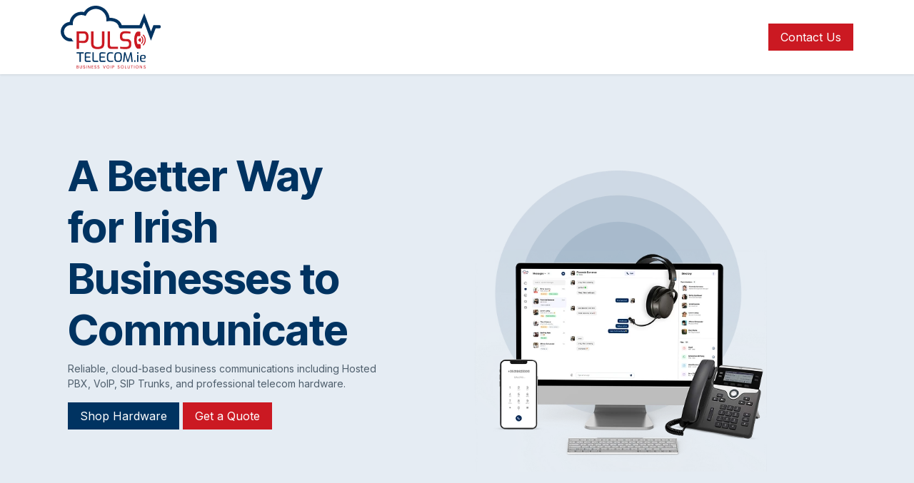

--- FILE ---
content_type: text/html; charset=utf-8
request_url: https://www.pulse.ie/
body_size: 23850
content:
<!DOCTYPE html>
<html lang="en-US" data-website-id="1" data-main-object="website.page(4,)">
    <head>
        <meta charset="utf-8"/>
        <meta http-equiv="X-UA-Compatible" content="IE=edge"/>
        <meta name="viewport" content="width=device-width, initial-scale=1"/>
        <meta name="generator" content="Odoo"/>
        <meta name="description" content="This is the homepage of the website"/>
            
        <meta property="og:type" content="website"/>
        <meta property="og:title" content="Home | Pulse"/>
        <meta property="og:site_name" content="Pulse"/>
        <meta property="og:url" content="https://www.pulse.ie/"/>
        <meta property="og:image" content="https://www.pulse.ie/web/image/website/1/logo?unique=a079e25"/>
        <meta property="og:description" content="This is the homepage of the website"/>
            
        <meta name="twitter:card" content="summary_large_image"/>
        <meta name="twitter:title" content="Home | Pulse"/>
        <meta name="twitter:image" content="https://www.pulse.ie/web/image/website/1/logo/300x300?unique=a079e25"/>
        <meta name="twitter:description" content="This is the homepage of the website"/>
        
        <link rel="canonical" href="https://www.pulse.ie/"/>
        
        <link rel="preconnect" href="https://fonts.gstatic.com/" crossorigin=""/>
        <title>Home | Pulse</title>
        <link type="image/x-icon" rel="shortcut icon" href="/web/image/website/1/favicon?unique=a079e25"/>
        <link rel="preload" href="/web/static/src/libs/fontawesome/fonts/fontawesome-webfont.woff2?v=4.7.0" as="font" crossorigin=""/>
        <link type="text/css" rel="stylesheet" href="/web/assets/1/848a495/web.assets_frontend.min.css"/>
            <script src="/website/static/src/js/content/cookie_watcher.js"></script>
            <script>
                watch3rdPartyScripts(["youtu.be", "youtube.com", "youtube-nocookie.com", "instagram.com", "instagr.am", "ig.me", "vimeo.com", "dailymotion.com", "dai.ly", "youku.com", "tudou.com", "facebook.com", "facebook.net", "fb.com", "fb.me", "fb.watch", "tiktok.com", "x.com", "twitter.com", "t.co", "googletagmanager.com", "google-analytics.com", "google.com", "google.ad", "google.ae", "google.com.af", "google.com.ag", "google.al", "google.am", "google.co.ao", "google.com.ar", "google.as", "google.at", "google.com.au", "google.az", "google.ba", "google.com.bd", "google.be", "google.bf", "google.bg", "google.com.bh", "google.bi", "google.bj", "google.com.bn", "google.com.bo", "google.com.br", "google.bs", "google.bt", "google.co.bw", "google.by", "google.com.bz", "google.ca", "google.cd", "google.cf", "google.cg", "google.ch", "google.ci", "google.co.ck", "google.cl", "google.cm", "google.cn", "google.com.co", "google.co.cr", "google.com.cu", "google.cv", "google.com.cy", "google.cz", "google.de", "google.dj", "google.dk", "google.dm", "google.com.do", "google.dz", "google.com.ec", "google.ee", "google.com.eg", "google.es", "google.com.et", "google.fi", "google.com.fj", "google.fm", "google.fr", "google.ga", "google.ge", "google.gg", "google.com.gh", "google.com.gi", "google.gl", "google.gm", "google.gr", "google.com.gt", "google.gy", "google.com.hk", "google.hn", "google.hr", "google.ht", "google.hu", "google.co.id", "google.ie", "google.co.il", "google.im", "google.co.in", "google.iq", "google.is", "google.it", "google.je", "google.com.jm", "google.jo", "google.co.jp", "google.co.ke", "google.com.kh", "google.ki", "google.kg", "google.co.kr", "google.com.kw", "google.kz", "google.la", "google.com.lb", "google.li", "google.lk", "google.co.ls", "google.lt", "google.lu", "google.lv", "google.com.ly", "google.co.ma", "google.md", "google.me", "google.mg", "google.mk", "google.ml", "google.com.mm", "google.mn", "google.com.mt", "google.mu", "google.mv", "google.mw", "google.com.mx", "google.com.my", "google.co.mz", "google.com.na", "google.com.ng", "google.com.ni", "google.ne", "google.nl", "google.no", "google.com.np", "google.nr", "google.nu", "google.co.nz", "google.com.om", "google.com.pa", "google.com.pe", "google.com.pg", "google.com.ph", "google.com.pk", "google.pl", "google.pn", "google.com.pr", "google.ps", "google.pt", "google.com.py", "google.com.qa", "google.ro", "google.ru", "google.rw", "google.com.sa", "google.com.sb", "google.sc", "google.se", "google.com.sg", "google.sh", "google.si", "google.sk", "google.com.sl", "google.sn", "google.so", "google.sm", "google.sr", "google.st", "google.com.sv", "google.td", "google.tg", "google.co.th", "google.com.tj", "google.tl", "google.tm", "google.tn", "google.to", "google.com.tr", "google.tt", "google.com.tw", "google.co.tz", "google.com.ua", "google.co.ug", "google.co.uk", "google.com.uy", "google.co.uz", "google.com.vc", "google.co.ve", "google.co.vi", "google.com.vn", "google.vu", "google.ws", "google.rs", "google.co.za", "google.co.zm", "google.co.zw", "google.cat"]);
            </script>
        <script id="web.layout.odooscript" type="text/javascript">
            var odoo = {
                csrf_token: '38dc9f1040fd3c8da868b0e5487c639da1636b80o1801262203',
                debug: "",
            };
        </script>
        <script type="text/javascript">
            odoo.__session_info__ = {"is_admin": false, "is_system": false, "is_public": true, "is_internal_user": false, "is_website_user": true, "uid": null, "registry_hash": "e35c5175df8cd5c53459e8cf7f4d88c3db60304008b33caecaa2940ec42e42e4", "is_frontend": true, "profile_session": null, "profile_collectors": null, "profile_params": null, "show_effect": true, "currencies": {"125": {"name": "EUR", "symbol": "\u20ac", "position": "after", "digits": [69, 2]}}, "quick_login": true, "bundle_params": {"lang": "en_US", "website_id": 1}, "test_mode": false, "websocket_worker_version": "19.0-2", "translationURL": "/website/translations", "geoip_country_code": "US", "geoip_phone_code": 1, "lang_url_code": "en", "add_to_cart_action": "stay"};
            if (!/(^|;\s)tz=/.test(document.cookie)) {
                const userTZ = Intl.DateTimeFormat().resolvedOptions().timeZone;
                document.cookie = `tz=${userTZ}; path=/`;
            }
        </script>
        <script type="text/javascript" defer="defer" src="/web/assets/1/3ef460f/web.assets_frontend_minimal.min.js" onerror="__odooAssetError=1"></script>
        <script type="text/javascript" data-src="/web/assets/1/d6c19f9/web.assets_frontend_lazy.min.js" onerror="__odooAssetError=1"></script>
        
            <script id="plausible_script" name="plausible" defer="defer" data-domain="pulsetelecomireland.odoo.com" src="https://download.odoo.com/js/plausi_saas.js"></script>
            
            <script type="application/ld+json">
{
    "@context": "http://schema.org",
    "@type": "Organization",
    "name": "Anthony",
    "logo": "https://www.pulse.ie/logo.png?company=1",
    "url": "https://www.pulse.ie"
}
            </script>

             
                    <script>
            
                if (!window.odoo) {
                    window.odoo = {};
                }
                odoo.__session_info__ = odoo.__session_info__ || {
                    websocket_worker_version: "19.0-2"
                }
                odoo.__session_info__ = Object.assign(odoo.__session_info__, {
                    livechatData: {
                        can_load_livechat: false,
                        serverUrl: "https://pulsetelecomireland.odoo.com",
                        options: {},
                    },
                    test_mode: false,
                });
            
                    </script>
        
    </head>
    <body>
        



        <div id="wrapwrap" class="homepage   ">
            <a class="o_skip_to_content btn btn-primary rounded-0 visually-hidden-focusable position-absolute start-0" href="#wrap">Skip to Content</a>
                <header id="top" data-anchor="true" data-name="Header" data-extra-items-toggle-aria-label="Extra items button" class="   o_hoverable_dropdown" style=" ">
    <nav data-name="Navbar" aria-label="Main" class="navbar navbar-expand-lg navbar-light o_colored_level o_cc d-none d-lg-block shadow-sm ">
        

            <div id="o_main_nav" class="o_main_nav container">
                
    <a data-name="Navbar Logo" href="/" class="navbar-brand logo me-4">
            
            <span role="img" aria-label="Logo of Pulse" title="Pulse"><img src="/web/image/website/1/logo/Pulse?unique=a079e25" class="img img-fluid" width="95" height="40" alt="Pulse" loading="lazy"/></span>
        </a>
    
                
    <ul role="menu" id="top_menu" class="nav navbar-nav top_menu o_menu_loading  mx-auto ">
        
                    

    <li role="presentation" class="nav-item ">
        <a role="menuitem" href="/" class="nav-link active">
            <span>Home</span>
        </a>
    </li>

    <li role="presentation" class="nav-item position-static  dropdown">
        <a href="#" data-bs-toggle="dropdown" data-bs-auto-close="outside" role="menuitem" class="dropdown-toggle nav-link o_mega_menu_toggle  " data-bs-display="static">
            <span>Services</span>
        </a>
        
        <div data-name="Mega Menu" role="menuitem" class="o_mega_menu dropdown-menu border-top-0 border-top-0"><section class="s_mega_menu_odoo_menu pt16 o_colored_level o_cc o_cc1">
        <div class="container">
            <div class="row">
                <div class="col-12 col-lg-3 pt16 pb24 o_colored_level">
                    <h4><strong>Services</strong></h4>
                    <div class="s_hr pt4 pb16 o_colored_level">
                        <hr class="w-100 mx-auto" style="border-top-width: 2px; border-top-color: var(--primary);">
                    </div>
                    <nav class="nav flex-column">
                        <font><font style="color: rgb(0, 0, 0);"><a href="/business-phone-systems-in-ireland" class="o_translate_inline">Business Phone Systems</a></font></font>
                        <a href="/hosted-pbx-cloud-pbx-solutions-ireland" class="nav-link px-0" data-name="Menu Item"><font class="text-o-color-5">Hosted PBX / Cloud PBX</font></a>
                        <a href="/voip-for-smes-in-ireland" class="nav-link px-0" data-name="Menu Item"><font class="text-o-color-5">VoIP for SMEs</font></a>
                        <a href="/unified-communications-contact-centre-in-ireland" class="nav-link px-0" data-name="Menu Item"><font class="text-o-color-5">Unified Communications &amp; Contact Centre</font></a>
                        
                        
                    </nav>
                </div>
                
                
                
            </div>
        </div>
        
    </section></div>
        
        <ul role="menu" class="dropdown-menu ">
        </ul>
        
    </li>

    <li role="presentation" class="nav-item position-static  dropdown">
        <a href="#" data-bs-toggle="dropdown" data-bs-auto-close="outside" role="menuitem" class="dropdown-toggle nav-link o_mega_menu_toggle  " data-bs-display="static">
            <span>Solutions</span>
        </a>
        
        <div data-name="Mega Menu" role="menuitem" class="o_mega_menu dropdown-menu border-top-0 border-top-0"><section class="s_mega_menu_odoo_menu pt16 o_colored_level o_cc o_cc1">
        <div class="container">
            <div class="row">
                <div class="col-12 col-lg-3 pt16 pb24 o_colored_level">
                    <h4><strong>Solutions</strong></h4>
                    <div class="s_hr pt4 pb16 o_colored_level">
                        <hr class="w-100 mx-auto" style="border-top-width: 2px; border-top-color: var(--primary);">
                    </div>
                    <nav class="nav flex-column">
                        <a href="/multi-site-cloud-telephony-solutions-in-ireland" class="nav-link px-0" data-name="Menu Item"><font class="text-black">Multi-site Cloud Telephony Solutions</font></a>
                        <a href="/remote-hybrid-working-solutions-in-ireland" class="nav-link px-0" data-name="Menu Item"><font style="color: rgb(0, 0, 0);">Remote / Hybrid Working Solutions</font></a>
                        <a href="/enterprise-integration-in-ireland" class="nav-link px-0" data-name="Menu Item"><font style="color: rgb(0, 0, 0);">Enterprise Integration</font></a>
                        
                        
                        
                    </nav>
                </div>
                
                
                
            </div>
        </div>
        
    </section></div>
        
        <ul role="menu" class="dropdown-menu ">
        </ul>
        
    </li>

    <li role="presentation" class="nav-item position-static  dropdown">
        <a href="#" data-bs-toggle="dropdown" data-bs-auto-close="outside" role="menuitem" class="dropdown-toggle nav-link o_mega_menu_toggle  " data-bs-display="static">
            <span>Shop</span>
        </a>
        
        <div data-name="Mega Menu" role="menuitem" class="o_mega_menu dropdown-menu border-top-0 border-top-0"><section class="s_mega_menu_odoo_menu pt16 o_colored_level o_cc o_cc1">
        <div class="container">
            <div class="row">
                <div class="col-12 col-lg-3 pt16 pb24 o_colored_level">
                    <h4 class="h5 fw-bold mt-0">IP Soft Phones</h4>
                    <div class="s_hr pt4 pb16 o_colored_level">
                        <hr class="w-100 mx-auto" style="border-top-width: 2px; border-top-color: var(--primary);">
                    </div>
                    <nav class="nav flex-column">
                        <a href="/shop/yealink-t5-series-sip-phones-11" class="nav-link px-0" data-name="Menu Item">Yealink T5 Series SIP phones</a>
                        <a href="/shop/yealink-t4-series-sip-phones-4" class="nav-link px-0" data-name="Menu Item">Yealink T4 Series SIP Phones</a>
                        
                        <a href="/shop/yealink-t3-series-sip-phones-8" class="nav-link px-0" data-name="Menu Item">Yealink T3 Series SIP Phones</a>
                        <a href="/shop/conference-phones-3" class="nav-link px-0" data-name="Menu Item">Conference Phones</a>
                        
                    </nav>
                </div>
                <div class="col-12 col-lg-3 pt16 pb24 o_colored_level">
                    <h4 class="h5 fw-bold mt-0">Handsets</h4>
                    <div class="s_hr pt4 pb16 o_colored_level">
                        <hr class="w-100 mx-auto" style="border-top-width: 2px; border-top-color: var(--secondary);">
                    </div>
                    <nav class="nav flex-column">
                        <a href="/shop/dect-solutions-9" class="nav-link px-0" data-name="Menu Item">Dect Solutions</a>
                        <a href="/shop/wifi-handsets-5" class="nav-link px-0" data-name="Menu Item">WiFi Handsets</a>
                        
                    </nav>
                </div>
                <div class="col-12 col-lg-3 pt16 pb24 o_colored_level">
                    <h4 class="h5 fw-bold mt-0">Headsets</h4>
                    <div class="s_hr pt4 pb16 o_colored_level">
                        <hr class="w-100 mx-auto" style="border-top-width: 2px; border-top-color: var(--primary);">
                    </div>
                    <nav class="nav flex-column">
                        <a href="/shop/headsets-6" class="nav-link px-0" data-name="Menu Item">Headsets</a>
                        <a href="/shop/dect-headsets-10" class="nav-link px-0" data-name="Menu Item">Dect Headsets</a>
                        
                        
                        
                    </nav>
                </div>
                
            </div>
        </div>
        
    </section></div>
        
        <ul role="menu" class="dropdown-menu ">
        </ul>
        
    </li>

    <li role="presentation" class="nav-item position-static  dropdown">
        <a href="#" data-bs-toggle="dropdown" data-bs-auto-close="outside" role="menuitem" class="dropdown-toggle nav-link o_mega_menu_toggle  " data-bs-display="static">
            <span>About Us</span>
        </a>
        
        <div data-name="Mega Menu" role="menuitem" class="o_mega_menu dropdown-menu border-top-0 border-top-0">
    





<section class="s_mega_menu_odoo_menu pt16 o_colored_level o_cc o_cc1">
        <div class="container">
            <div class="row">
                <div class="col-12 col-lg-3 pt16 pb24 o_colored_level">
                    <h4><a href="/about-pluse-in-ireland"><strong>About Pulse</strong></a></h4>
                    <div class="s_hr pt4 pb16 o_colored_level">
                        <hr class="w-100 mx-auto" style="border-top-width: 2px; border-top-color: var(--primary);">
                    </div>
                    <nav class="nav flex-column">
                        <a href="/company-overview-in-ireland" class="nav-link px-0" data-name="Menu Item"><font class="text-black">Company Overview</font></a>
                        
                        <a href="/global-partner-in-ireland" class="nav-link px-0" data-name="Menu Item"><font class="text-black">Global Partner</font></a>
                        
                        
                        
                    </nav>
                </div>
                
                
                
            </div>
        </div>
        
    </section></div>
        
        <ul role="menu" class="dropdown-menu ">
        </ul>
        
    </li>

    <li role="presentation" class="nav-item ">
        <a role="menuitem" href="/integrations" class="nav-link ">
            <span>Integrations</span>
        </a>
    </li>

    <li role="presentation" class="nav-item ">
        <a role="menuitem" href="/contactus" class="nav-link ">
            <span>Contact us</span>
        </a>
    </li>
                
    </ul>
                
                <ul class="navbar-nav align-items-center gap-2 flex-shrink-0 justify-content-end ps-3">
                    
        <li class=" divider d-none"></li> 
        <li class="o_wsale_my_cart d-none ">
            <a href="/shop/cart" aria-label="eCommerce cart" class="o_navlink_background btn position-relative rounded-circle p-1 text-center text-reset">
                <div class="">
                    <i class="fa fa-shopping-cart fa-stack"></i>
                    <sup class="my_cart_quantity badge bg-primary position-absolute top-0 end-0 mt-n1 me-n1 rounded-pill d-none">0</sup>
                </div>
            </a>
        </li>
        <li class="o_wsale_my_wish d-none  o_wsale_my_wish_hide_empty">
            <a href="/shop/wishlist" class="o_navlink_background btn position-relative rounded-circle p-1 text-center text-reset">
                <div class="">
                    <i class="fa fa-1x fa-heart fa-stack"></i>
                    <sup class="my_wish_quantity o_animate_blink badge bg-primary position-absolute top-0 end-0 mt-n1 me-n1 rounded-pill d-none">0</sup>
                </div>
            </a>
        </li>
                    
                    
                    
        <li data-name="Language Selector" class="o_header_language_selector ">
        </li>
                    
                    
                    
        <li class="">
            <div class="oe_structure oe_structure_solo ">
                <section class="oe_unremovable oe_unmovable s_text_block" data-snippet="s_text_block" data-name="Text">
                    <div class="container">
                        <a href="/contactus" class="oe_unremovable btn btn-primary btn_cta">Contact Us</a>
                    </div>
                </section>
            </div>
        </li>
                </ul>
            </div>
        
    </nav>

    <nav data-name="Navbar" aria-label="Mobile" class="navbar  navbar-light o_colored_level o_cc o_header_mobile d-block d-lg-none shadow-sm ">
        

        <div class="o_main_nav container flex-wrap justify-content-between">
            <div class="d-flex flex-grow-1">
                
    <a data-name="Navbar Logo" href="/" class="navbar-brand logo ">
            
            <span role="img" aria-label="Logo of Pulse" title="Pulse"><img src="/web/image/website/1/logo/Pulse?unique=a079e25" class="img img-fluid" width="95" height="40" alt="Pulse" loading="lazy"/></span>
        </a>
    
                <ul class="o_header_mobile_buttons_wrap navbar-nav d-flex flex-row align-items-center gap-2 mb-0 ms-auto">
        <li class=" divider d-none"></li> 
        <li class="o_wsale_my_cart d-none ">
            <a href="/shop/cart" aria-label="eCommerce cart" class="o_navlink_background_hover btn position-relative rounded-circle border-0 p-1 text-reset">
                <div class="">
                    <i class="fa fa-shopping-cart fa-stack"></i>
                    <sup class="my_cart_quantity badge bg-primary position-absolute top-0 end-0 mt-n1 me-n1 rounded-pill d-none">0</sup>
                </div>
            </a>
        </li>
        <li class="o_wsale_my_wish d-none  o_wsale_my_wish_hide_empty">
            <a href="/shop/wishlist" class="o_navlink_background_hover btn position-relative rounded-circle border-0 p-1 text-reset">
                <div class="">
                    <i class="fa fa-1x fa-heart fa-stack"></i>
                    <sup class="my_wish_quantity o_animate_blink badge bg-primary position-absolute top-0 end-0 mt-n1 me-n1 d-none">0</sup>
                </div>
            </a>
        </li></ul>
            </div>
            <button class="nav-link btn p-2 o_not_editable" type="button" data-bs-toggle="offcanvas" data-bs-target="#top_menu_collapse_mobile" aria-controls="top_menu_collapse_mobile" aria-expanded="false" aria-label="Toggle navigation">
                <span class="navbar-toggler-icon"></span>
            </button>
            <div id="top_menu_collapse_mobile" class="offcanvas offcanvas-end o_navbar_mobile">
                <div class="offcanvas-header justify-content-end o_not_editable">
                    <button type="button" class="nav-link btn-close" data-bs-dismiss="offcanvas" aria-label="Close"></button>
                </div>
                <div class="offcanvas-body d-flex flex-column justify-content-between h-100 w-100 pt-0">
                    <ul class="navbar-nav">
                        
                        
                        <li>
    <ul role="menu" class="nav navbar-nav top_menu  o_mega_menu_is_offcanvas mx-n3  ">
        
                                

    <li role="presentation" class="nav-item border-top  px-0">
        <a role="menuitem" href="/" class="nav-link p-3 text-wrap active">
            <span>Home</span>
        </a>
    </li>

    <li role="presentation" class="nav-item border-top  position-static  dropdown">
        <a href="#" data-bs-toggle="dropdown" data-bs-auto-close="outside" role="menuitem" class="dropdown-toggle nav-link p-3 text-wrap o_mega_menu_toggle  d-flex justify-content-between align-items-center" data-bs-display="static">
            <span>Services</span>
        </a>
        
        
        <div class="o_mega_nav o_cc1 position-fixed top-0 end-0 invisible d-flex align-items-center w-100">
            <button class="btn nav-link oi oi-chevron-left ms-n2 px-2"></button>
        </div>
        
    </li>

    <li role="presentation" class="nav-item border-top  position-static  dropdown">
        <a href="#" data-bs-toggle="dropdown" data-bs-auto-close="outside" role="menuitem" class="dropdown-toggle nav-link p-3 text-wrap o_mega_menu_toggle  d-flex justify-content-between align-items-center" data-bs-display="static">
            <span>Solutions</span>
        </a>
        
        
        <div class="o_mega_nav o_cc1 position-fixed top-0 end-0 invisible d-flex align-items-center w-100">
            <button class="btn nav-link oi oi-chevron-left ms-n2 px-2"></button>
        </div>
        
    </li>

    <li role="presentation" class="nav-item border-top  position-static  dropdown">
        <a href="#" data-bs-toggle="dropdown" data-bs-auto-close="outside" role="menuitem" class="dropdown-toggle nav-link p-3 text-wrap o_mega_menu_toggle  d-flex justify-content-between align-items-center" data-bs-display="static">
            <span>Shop</span>
        </a>
        
        
        <div class="o_mega_nav o_cc1 position-fixed top-0 end-0 invisible d-flex align-items-center w-100">
            <button class="btn nav-link oi oi-chevron-left ms-n2 px-2"></button>
        </div>
        
    </li>

    <li role="presentation" class="nav-item border-top  position-static  dropdown">
        <a href="#" data-bs-toggle="dropdown" data-bs-auto-close="outside" role="menuitem" class="dropdown-toggle nav-link p-3 text-wrap o_mega_menu_toggle  d-flex justify-content-between align-items-center" data-bs-display="static">
            <span>About Us</span>
        </a>
        
        
        <div class="o_mega_nav o_cc1 position-fixed top-0 end-0 invisible d-flex align-items-center w-100">
            <button class="btn nav-link oi oi-chevron-left ms-n2 px-2"></button>
        </div>
        
    </li>

    <li role="presentation" class="nav-item border-top  px-0">
        <a role="menuitem" href="/integrations" class="nav-link p-3 text-wrap ">
            <span>Integrations</span>
        </a>
    </li>

    <li role="presentation" class="nav-item border-top border-bottom px-0">
        <a role="menuitem" href="/contactus" class="nav-link p-3 text-wrap ">
            <span>Contact us</span>
        </a>
    </li>
                            
    </ul>
                        </li>
                        
                        
                    </ul>
                    <ul class="navbar-nav gap-2 mt-3 w-100">
                        
        <li data-name="Language Selector" class="o_header_language_selector ">
        </li>
                        
                        
                        
        <li class="">
            <div class="oe_structure oe_structure_solo ">
                <section class="oe_unremovable oe_unmovable s_text_block" data-snippet="s_text_block" data-name="Text">
                    <div class="container">
                        <a href="/contactus" class="oe_unremovable btn btn-primary btn_cta w-100">Contact Us</a>
                    </div>
                </section>
            </div>
        </li>
                    </ul>
                </div>
            </div>
        </div>
    
    </nav>
    </header>
                <main>
                    
        <div id="wrap" class="oe_structure oe_empty">
            <section class="s_banner pt96 o_colored_level pb0 home_hero_sec" data-snippet="s_banner" data-name="Banner" style="background-color: rgb(229, 236, 243);">
                <div class="container">
                    <div class="row o_grid_mode" data-row-count="10">
                        <div class="o_grid_item g-height-10 g-col-lg-5 col-lg-5 o_colored_level" data-name="Box" style="z-index: 1; grid-area: 1 / 1 / 11 / 6;">
                            <h1 class="home_h1"><span><strong>
                                        <font style="font-size: 60px; color: rgb(0, 51, 97);" class="hero-h1-title">A
                                            Better Way for Irish Businesses to Communicate</font>
                                    </strong></span><br/></h1>
                            <p class="small">
                                <font style="color: rgb(78, 94, 108);">Reliable, cloud-based business communications
                                    including Hosted PBX, VoIP, SIP Trunks, and professional telecom hardware.</font>
                            </p>
                            <p>
                                <a class="o_translate_inline mb-2 btn btn-secondary blue_bg_btn" href="#Yealink-W79P">Shop
                                    Hardware</a> <a class="o_translate_inline mb-2 btn btn-primary red_bg_btn" href="/contactus">Get a Quote</a>
                            </p>
                        </div>
                        <div class="o_grid_item o_grid_item_image g-height-10 o_colored_level g-col-lg-5 col-lg-5 o_grid_item_image_contain d-lg-block d-none o_snippet_mobile_invisible" style="z-index: 2; grid-area: 1 / 7 / 11 / 12;" data-invisible="1">
                            <img src="/web/image/1447-8026645f/grafix.webp" alt="" data-attachment-id="1446" class="img img-fluid mx-auto o_we_custom_image rounded" data-format-mimetype="image/webp" data-original-id="1446" data-original-src="/web/image/1446-dbe6962c/grafix.png" data-mimetype-before-conversion="image/png" data-resize-width="577" data-mimetype="image/webp" loading="lazy"/>
                        </div>


                    </div>
                </div>
            </section>
            <section class="home_all_sec home_sec_22 s_features pt64 pb64 o_colored_level s_custom_snippet d-lg-none o_snippet_desktop_invisible" data-snippet="s_features" data-name="Custom Features" data-invisible="1">
                <div class="container">


                    <div class="row o_grid_mode" data-row-count="7" style="column-gap: 10px;">
                        <div class="sec_22_title o_colored_level o_grid_item g-col-lg-12 g-height-3 col-lg-12" style="grid-area: 1 / 1 / 4 / 13; z-index: 1;">
                            <h2 style="text-align: left;" class="h2_main_title_45"><span style="font-size: 45px;">
                                    <font style="color: rgb(0, 51, 97);">Most Trusted Telecom Provider in Ireland</font>
                                </span></h2>
                            <p style="text-align: left;">Pulse Telecom provides hosted telephony, VoIP, SIP trunks and
                                telecom hardware to Irish SMEs and enterprise teams. We focus on reliability, clarity
                                and Ireland-based support for all your communication needs.</p>
                        </div>



                        <div class="trust-col o_colored_level rounded o_grid_item border g-col-lg-4 g-height-4 col-lg-4 trust_main_sec" style="--box-border-bottom-left-radius: 10px; --box-border-bottom-right-radius: 10px; --box-border-top-right-radius: 10px; --box-border-top-left-radius: 10px; grid-area: 4 / 1 / 8 / 5; z-index: 2; --box-border-left-width: 1.5px; --box-border-bottom-width: 1.5px; --box-border-right-width: 1.5px; --box-border-top-width: 1.5px; --grid-item-padding-y: 0px; border-color: rgb(204, 212, 223) !important; --grid-item-padding-x: 20px;">
                            <div class="trust-col-inner overflow-hidden">
                                <p><br/></p><img src="/web/image/1091-b3fb0835/icon%20%287%29.svg" alt="" data-attachment-id="1091" class="img img-fluid o_we_custom_image float-end ms-auto" loading="lazy" data-mimetype="image/svg+xml"/>
                                <p><span style="font-size: 25px;">
                                        <font style="color: rgb(78, 94, 108);"><strong>Hardware + Software</strong>
                                        </font>
                                    </span><br/><span style="font-size: 25px;">
                                        <font style="color: rgb(78, 94, 108);"><strong>in One Place</strong></font>
                                    </span></p>
                                <p style="text-align: left;"><span class="o_small-fs">
                                        <font style="color: rgb(78, 94, 108);">Complete telecom solutions with fully
                                            compatible phones, PBX systems, and VoIP software.</font>
                                    </span></p>
                            </div>
                        </div>
                        <div class="trust-col rounded o_grid_item border g-col-lg-4 g-height-4 col-lg-4 o_colored_level trust_main_sec" style="--box-border-bottom-left-radius: 10px; --box-border-bottom-right-radius: 10px; --box-border-top-right-radius: 10px; --box-border-top-left-radius: 10px; z-index: 3; --box-border-left-width: 1.5px; --box-border-bottom-width: 1.5px; --box-border-right-width: 1.5px; --box-border-top-width: 1.5px; --grid-item-padding-y: 0px; border-color: rgb(204, 212, 223) !important; --grid-item-padding-x: 20px; grid-area: 4 / 5 / 8 / 9;">
                            <div class="trust-col-inner overflow-hidden">
                                <p><br/></p><img src="/web/image/1092-403c4f90/icon.svg" alt="" data-attachment-id="1092" class="img img-fluid o_we_custom_image float-end ms-auto" loading="lazy" data-mimetype="image/svg+xml"/>
                                <p><span style="font-size: 25px;">
                                        <font style="color: rgb(78, 94, 108);"><strong>Seamless
                                                System<br/>Integration</strong></font>
                                    </span><br/></p>
                                <p style="text-align: left;"><span class="o_small-fs">
                                        <font style="color: rgb(78, 94, 108);">All devices and services connect
                                            effortlessly for a smooth, unified communication experience.</font>
                                    </span><br/></p>
                            </div>
                        </div>
                        <div class="trust-col rounded o_grid_item border g-col-lg-4 g-height-4 o_colored_level col-lg-4 trust_main_sec" style="--box-border-bottom-left-radius: 10px; --box-border-bottom-right-radius: 10px; --box-border-top-right-radius: 10px; --box-border-top-left-radius: 10px; z-index: 4; --box-border-left-width: 1.5px; --box-border-bottom-width: 1.5px; --box-border-right-width: 1.5px; --box-border-top-width: 1.5px; --grid-item-padding-y: 0px; border-color: rgb(204, 212, 223) !important; --grid-item-padding-x: 20px; grid-area: 4 / 9 / 8 / 13;">
                            <div class="trust-col-inner overflow-hidden">
                                <p><br/></p><img src="/web/image/1093-4ffd66f5/icon%20%281%29.svg" alt="" data-attachment-id="1093" class="img img-fluid o_we_custom_image float-end ms-auto" loading="lazy" data-mimetype="image/svg+xml"/>
                                <p><span style="font-size: 25px;">
                                        <font style="color: rgb(78, 94, 108);"><strong>Super Fast Setup,<br/>Zero
                                                Hassle</strong></font>
                                    </span></p>
                                <p><span class="o_small-fs">Pre-configured hardware and quick</span><br/><span class="o_small-fs">cloud activation get your team connected instantly.</span>
                                </p>
                                <p style="text-align: left;"><br/></p>
                            </div>
                        </div>
                    </div>
                </div>
            </section>
            <section class="home_all_sec home_sec_22 s_features pt64 pb64 o_colored_level s_custom_snippet d-lg-block d-none o_snippet_mobile_invisible" data-snippet="s_features" data-name="Custom Features" data-invisible="1">
                <div class="container">


                    <div class="row o_grid_mode" data-row-count="7" style="column-gap: 10px;">
                        <div class="sec_22_title o_colored_level o_grid_item g-col-lg-12 g-height-3 col-lg-12" style="grid-area: 1 / 1 / 4 / 13; z-index: 1;">
                            <h2 style="text-align: center;" class="h2_main_title_45"><span style="font-size: 45px;">
                                    </span><font style="color: rgb(0, 51, 97);">Most Trusted Telecom Provider in Ireland</font><span style="font-size: 45px;">
                                </span></h2>
                            <p style="text-align: center;">Pulse Telecom provides hosted telephony, VoIP, SIP trunks and
                                telecom hardware to Irish SMEs and enterprise teams. We focus on reliability, clarity
                                and Ireland-based support for all your communication needs.</p>
                        </div>



                        <div class="trust-col o_colored_level rounded o_grid_item border g-col-lg-4 col-lg-4 g-height-4 trust_main_sec" style="--box-border-bottom-left-radius: 10px; --box-border-bottom-right-radius: 10px; --box-border-top-right-radius: 10px; --box-border-top-left-radius: 10px; grid-area: 4 / 1 / 8 / 5; z-index: 2; --box-border-left-width: 1.5px; --box-border-bottom-width: 1.5px; --box-border-right-width: 1.5px; --box-border-top-width: 1.5px; --grid-item-padding-y: 0px; --grid-item-padding-x: 20px; padding: 20px !important; border-color: rgb(204, 212, 223);">
                            <div class="trust-col-inner overflow-hidden"><img src="/web/image/1091-b3fb0835/icon%20%287%29.svg" alt="" data-attachment-id="1091" class="img img-fluid o_we_custom_image float-end ms-auto" loading="lazy" data-mimetype="image/svg+xml"/>
                                <p><span style="font-size: 25px;" class="hero-title">
                                        <font style="color: rgb(78, 94, 108);"><strong>Hardware + Software</strong>
                                        </font>
                                    </span><br/><span style="font-size: 25px;" class="hero-title">
                                        <font style="color: rgb(78, 94, 108);"><strong>in One Place</strong></font>
                                    </span></p>
                                <p style="text-align: left;"><span class="o_small-fs">
                                        <font style="color: rgb(78, 94, 108);">Complete telecom solutions with fully
                                            compatible phones, PBX systems, and VoIP software.</font>
                                    </span></p>
                            </div>
                        </div>
                        <div class="trust-col rounded o_grid_item border g-col-lg-4 g-height-4 col-lg-4 o_colored_level trust_main_sec" style="--box-border-bottom-left-radius: 10px; --box-border-bottom-right-radius: 10px; --box-border-top-right-radius: 10px; --box-border-top-left-radius: 10px; z-index: 3; --box-border-left-width: 1.5px; --box-border-bottom-width: 1.5px; --box-border-right-width: 1.5px; --box-border-top-width: 1.5px; --grid-item-padding-y: 0px; border-color: rgb(204, 212, 223); --grid-item-padding-x: 20px; grid-area: 4 / 5 / 8 / 9;">
                            <div class="trust-col-inner overflow-hidden" style="
    padding:  20px !important;
">
                                <img src="/web/image/1092-403c4f90/icon.svg" alt="" data-attachment-id="1092" class="img img-fluid o_we_custom_image float-end ms-auto" loading="lazy" data-mimetype="image/svg+xml"/>
                                <p><span style="font-size: 25px;" class="hero-title">
                                        <font style="color: rgb(78, 94, 108);"><strong>Seamless
                                                System<br/>Integration</strong></font>
                                    </span><br/></p>
                                <p style="text-align: left;"><span class="o_small-fs">
                                        <font style="color: rgb(78, 94, 108);">All devices and services connect
                                            effortlessly for a smooth, unified communication experience.</font>
                                    </span><br/></p>
                            </div>
                        </div>
                        <div class="trust-col rounded o_grid_item border g-col-lg-4 g-height-4 o_colored_level col-lg-4 trust_main_sec" style="padding:  20px!important;--box-border-bottom-left-radius: 10px;--box-border-bottom-right-radius: 10px;--box-border-top-right-radius: 10px;--box-border-top-left-radius: 10px;z-index: 4;--box-border-left-width: 1.5px;--box-border-bottom-width: 1.5px;--box-border-right-width: 1.5px;--box-border-top-width: 1.5px;--grid-item-padding-y: 0px;border-color: rgb(204, 212, 223);--grid-item-padding-x: 20px;grid-area: 4 / 9 / 8 / 13;">
                            <div class="trust-col-inner overflow-hidden"><img src="/web/image/1093-4ffd66f5/icon%20%281%29.svg" alt="" data-attachment-id="1093" class="img img-fluid o_we_custom_image float-end ms-auto" loading="lazy" data-mimetype="image/svg+xml"/>
                                <p><span style="font-size: 25px;" class="hero-title">
                                        <font style="color: rgb(78, 94, 108);"><strong>Super Fast Setup,<br/>Zero
                                                Hassle</strong></font>
                                    </span></p>
                                <p><span class="o_small-fs">Pre-configured hardware and quick</span><br/><span class="o_small-fs">cloud activation get your team connected instantly.</span>
                                </p>
                                <p style="text-align: left;"><br/></p>
                            </div>
                        </div>
                    </div>
                </div>
            </section>
            
            <section class="s_banner o_colored_level s_custom_snippet o_cc pt104 home_all_sec home_core_sec bu_sec_4 pb104 o_cc1" data-snippet="s_banner" id="Custom-Custom-Banner" data-anchor="true" data-name="Custom Custom Custom Custom Banner (2) (3)" style="background-color: rgb(229, 236, 243);">
                <div class="container">
                    <div class="row o_grid_mode core_sec_row" data-row-count="8" style="gap: 20px 10px;">





                        <div class="o_grid_item o_colored_level g-height-2 g-col-lg-12 col-lg-12" style="z-index: 5; grid-area: 1 / 1 / 3 / 13;">
                            <p class="h2_main_title" style="text-align: left;"><span style="font-size: 45px;"><font style="color: rgb(0, 51, 97);"><strong><span style="font-size: 45px;"><span style="font-size: 45px;">Core Services</span></span></strong></font>
                                </span><br/>
                                <span style="font-size: 14px;" class="features_cont"><font style="color: rgb(78, 94, 108);">Comprehensive telecom solutions tailored for Irish business</font></span><span style="font-size: 14px;">
                                </span>
                            </p>
                        </div>
                        
                        <div class="core_sec_col_1 o_grid_item pro-img o_colored_level g-col-lg-4 g-height-6 col-lg-4" style="z-index: 23; grid-area: 3 / 1 / 9 / 5;">
                            <h4 style="text-align: left;">
                                <font style="color: rgb(78, 94, 108);"><strong><b>Call
                                            Visibility &amp; Control</b></strong></font>
                            </h4>
                            <p>View call activity, missed calls and usage history to
                                improve customer response and operational efficiency.</p>
                        </div>
                        <div class="core_sec_col_2 o_grid_item pro-img o_colored_level g-col-lg-2 g-height-3 col-lg-2" style="z-index: 25; grid-area: 3 / 5 / 6 / 7;">
                            <img src="/web/image/2357-ff7ddd23/Business%20Phone%20Systems.webp" alt="" data-attachment-id="2356" class="rounded border img-thumbnail img img-fluid o_we_custom_image" style="--box-border-left-width: 0px; --box-border-bottom-width: 0px; --box-border-right-width: 0px; --box-border-top-width: 0px;" data-format-mimetype="image/webp" data-original-id="2356" data-original-src="/web/image/2356-fc1bdd2b/Business%20Phone%20Systems.png" data-mimetype-before-conversion="image/png" data-resize-width="60" data-mimetype="image/webp" loading="lazy"/>
                            <br/>
                            <h6 style="text-align: center;">
                                <font style="color: rgb(78, 94, 108);"><strong><b><a href="/business-phone-systems-in-ireland" class="o_translate_inline">Business Phone Systems</a></b></strong></font><br/></h6>
                        </div>
                        <div class="core_sec_col_2 o_grid_item pro-img g-col-lg-2 g-height-3 col-lg-2 o_colored_level" style="z-index: 26; grid-area: 3 / 7 / 6 / 9;">
                            <img src="/web/image/2366-3782ad53/Hosted%20PBX%20and%20Cloud%20PBX.webp" alt="" data-attachment-id="2359" class="rounded border img-thumbnail img img-fluid o_we_custom_image" style="--box-border-left-width: 0px; --box-border-bottom-width: 0px; --box-border-right-width: 0px; --box-border-top-width: 0px;" data-format-mimetype="image/webp" data-original-id="2359" data-original-src="/web/image/2359-1940fc1f/Hosted%20PBX%20and%20Cloud%20PBX.png" data-mimetype-before-conversion="image/png" data-resize-width="60" data-mimetype="image/webp" loading="lazy"/>
                            <br/>
                            <h6 style="text-align: center;">
                                <font style="color: rgb(78, 94, 108);"><strong><b><a href="/hosted-pbx-cloud-pbx-solutions-ireland" class="o_translate_inline">Hosted PBX / Cloud PBX</a></b></strong></font><br/></h6>
                        </div>
                        <div class="core_sec_col_2 o_grid_item pro-img g-col-lg-2 g-height-3 col-lg-2 o_colored_level" style="z-index: 27; grid-area: 3 / 9 / 6 / 11;">
                            <img src="/web/image/2367-9172e9a2/VoIP%20for%20SMES.webp" alt="" data-attachment-id="2360" class="rounded border img-thumbnail img img-fluid o_we_custom_image" style="--box-border-left-width: 0px; --box-border-bottom-width: 0px; --box-border-right-width: 0px; --box-border-top-width: 0px;" data-format-mimetype="image/webp" data-original-id="2360" data-original-src="/web/image/2360-88e6ba5f/VoIP%20for%20SMES.png" data-mimetype-before-conversion="image/png" data-resize-width="60" data-mimetype="image/webp" loading="lazy"/>
                            <br/>
                            <h6 style="text-align: left;">
                                <font style="color: rgb(78, 94, 108);"><strong><b><a href="/voip-for-smes-in-ireland" class="o_translate_inline">VoIP for SMEs</a></b></strong></font><br/></h6>
                        </div>
                        <div class="core_sec_col_2 o_grid_item pro-img g-col-lg-2 g-height-3 col-lg-2 o_colored_level" style="z-index: 28; grid-area: 3 / 11 / 6 / 13;">
                            <img src="/web/image/2368-efa9ed08/Unified%20Communications%20%26%20Contact%20Centre.webp" alt="" data-attachment-id="2361" class="rounded border img-thumbnail img img-fluid o_we_custom_image" style="--box-border-left-width: 0px; --box-border-bottom-width: 0px; --box-border-right-width: 0px; --box-border-top-width: 0px;" data-format-mimetype="image/webp" data-original-id="2361" data-original-src="/web/image/2361-9e9fbeea/Unified%20Communications%20%26%20Contact%20Centre.png" data-mimetype-before-conversion="image/png" data-resize-width="60" data-mimetype="image/webp" loading="lazy"/>
                            <br/>
                            <h6 style="text-align: center;">
                                <font style="color: rgb(78, 94, 108);"><strong><b><a href="/unified-communications-contact-centre-in-ireland" class="o_translate_inline">Unified Communications &amp; Contact Centre</a></b></strong></font><br/></h6>
                        </div>
                        <div class="core_sec_col_2 o_grid_item pro-img g-col-lg-2 g-height-3 col-lg-2 o_colored_level" style="z-index: 29; grid-area: 6 / 5 / 9 / 7;">
                            <img src="/web/image/2372-1ab2e3c0/Multi-site%20Cloud%20Telephony%20Solutions.webp" alt="" data-attachment-id="2362" class="rounded border img-thumbnail img img-fluid o_we_custom_image" style="--box-border-left-width: 0px; --box-border-bottom-width: 0px; --box-border-right-width: 0px; --box-border-top-width: 0px;" data-format-mimetype="image/webp" data-original-id="2362" data-original-src="/web/image/2362-a164180d/Multi-site%20Cloud%20Telephony%20Solutions.png" data-mimetype-before-conversion="image/png" data-resize-width="60" data-mimetype="image/webp" loading="lazy"/>
                            <br/>
                            <h6 style="text-align: center;">
                                <font style="color: rgb(78, 94, 108);"><strong><b><a href="/multi-site-cloud-telephony-solutions-in-ireland" class="o_translate_inline">Multi-site Cloud Telephony Solutions</a></b></strong></font><br/></h6>
                        </div>
                        <div class="core_sec_col_2 o_grid_item pro-img g-col-lg-2 g-height-3 col-lg-2 o_colored_level" style="z-index: 30; grid-area: 6 / 7 / 9 / 9;">
                            <img src="/web/image/2370-6c216714/Hybrid%20Working%20Solutions.webp" alt="" data-attachment-id="2363" class="rounded border img-thumbnail img img-fluid o_we_custom_image" style="--box-border-left-width: 0px; --box-border-bottom-width: 0px; --box-border-right-width: 0px; --box-border-top-width: 0px;" data-format-mimetype="image/webp" data-original-id="2363" data-original-src="/web/image/2363-7d74abb0/Hybrid%20Working%20Solutions.png" data-mimetype-before-conversion="image/png" data-resize-width="60" data-mimetype="image/webp" loading="lazy"/>
                            <br/>
                            <h6 style="text-align: center;">
                                <font style="color: rgb(78, 94, 108);"><strong><b><a href="/remote-hybrid-working-solutions-in-ireland" class="o_translate_inline">Remote / Hybrid Working Solutions</a></b></strong></font><br/></h6>
                        </div>
                        <div class="core_sec_col_2 o_grid_item pro-img g-col-lg-2 g-height-3 col-lg-2 o_colored_level" style="z-index: 31; grid-area: 6 / 9 / 9 / 11;">
                            <img src="/web/image/2371-92e879df/Enterprise%20Integration.webp" alt="" data-attachment-id="2364" class="rounded border img-thumbnail img img-fluid o_we_custom_image" style="--box-border-left-width: 0px; --box-border-bottom-width: 0px; --box-border-right-width: 0px; --box-border-top-width: 0px;" data-format-mimetype="image/webp" data-original-id="2364" data-original-src="/web/image/2364-8d5a7c6b/Enterprise%20Integration.png" data-mimetype-before-conversion="image/png" data-resize-width="60" data-mimetype="image/webp" loading="lazy"/>
                            <br/>
                            <h6 style="text-align: center;">
                                <font style="color: rgb(78, 94, 108);"><strong><b><a href="/enterprise-integration-in-ireland" class="o_translate_inline">Enterprise Integration</a></b></strong></font><br/></h6>
                        </div>
                        
                    <div class="core_sec_col_2 o_grid_item pro-img g-col-lg-2 g-height-3 col-lg-2 o_colored_level" style="z-index: 32; grid-area: 6 / 11 / 9 / 13;">
                            <img src="/web/image/2369-206db222/Shop.webp" alt="" data-attachment-id="2365" class="rounded border img-thumbnail img img-fluid o_we_custom_image" style="--box-border-left-width: 0px; --box-border-bottom-width: 0px; --box-border-right-width: 0px; --box-border-top-width: 0px;" data-format-mimetype="image/webp" data-original-id="2365" data-original-src="/web/image/2365-731efa6f/Shop.png" data-mimetype-before-conversion="image/png" data-resize-width="60" data-mimetype="image/webp" loading="lazy"/>
                            <br/>
                            <h6 style="text-align: center;"><font style="color: rgb(255, 255, 255);"><strong><b><a href="/shop" class="o_translate_inline">Shop</a></b></strong></font><br/></h6>
                        </div></div>
                </div>
            </section>
            <section data-snippet="s_dynamic_snippet_products" class="home_all_sec home_sec_24 product_slide s_dynamic_snippet_products oe_website_sale s_dynamic pt64 pb64 s_product_product_products_item o_colored_level .o_wsale_products_opt_cc o_wsale_products_opt_name_color_regular o_wsale_products_opt_thumb_cover o_wsale_products_opt_img_secondary_show o_wsale_products_opt_img_hover_zoom_out_light o_wsale_products_opt_has_wishlist o_wsale_products_opt_has_comparison o_wsale_products_opt_actions_onhover o_wsale_products_opt_wishlist_fixed o_wsale_products_opt_thumb_4_3 o_wsale_products_opt_layout_catalog o_wsale_products_opt_design_grid o_wsale_products_opt_actions_subtle" data-custom-template-data="{}" data-number-of-records="16" data-name="Products" data-product-category-id="all" data-show-variants="true" data-filter-id="1" data-template-key="website_sale.dynamic_filter_template_product_product_products_item" data-number-of-elements="4" data-number-of-elements-small-devices="2" data-carousel-interval="5000" style="--o-wsale-products-grid-gap: 0px;" id="Yealink-W79P" data-anchor="true">
                <div class="s_dynamic_snippet_container container">
                    <div class="row s_nb_column_fixed">

                        <section class="s_dynamic_snippet_holder d-none px-4 placeholder-glow o_colored_level">
                            <div class="row">
                                <span class="placeholder col-3 rounded"></span>
                                <span class="placeholder col-2 offset-7 rounded"></span>
                                <span class="placeholder mt-3 col-6 rounded"></span>
                            </div>
                            <div class="row mt-4">
                                <span class="placeholder col-12 rounded" style="height: 250px;"></span>
                            </div>
                        </section>
                        <section class="shop-main-title-center s_dynamic_snippet_title oe_unremovable oe_unmovable flex-column flex-md-row mb-lg-0 pb-3 pb-md-0 s_col_no_resize o_colored_level d-flex justify-content-between">
                            <div>
                                <h2 class="h2_main_title_45"><span style="font-size: 45px;">
                                        <font style="color: rgb(0, 51, 97);color: rgb(0, 51, 97);font-family: Inter;font-weight: 600;font-style: Semi Bold;font-size: 45px;leading-trim: CAP_HEIGHT;line-height: 50px;letter-spacing: 0%;text-align: center;">
                                            </font></span><font style="color: rgb(0, 51, 97); font-family: Inter; font-weight: 600; line-height: 50px; letter-spacing: 0%; text-align: center;">Shop Hardware</font><span style="font-size: 45px;">
                                    </span></h2>
                            </div>
                            <div>
                                <a title="See All" href="/shop">See
                                    all<span class="fa fa-long-arrow-right ms-2"></span></a>
                            </div>
                        </section>
                        <section class="s_dynamic_snippet_content oe_unremovable oe_unmovable o_not_editable col s_col_no_resize o_colored_level">
                            <div class="css_non_editable_mode_hidden">
                                <div class="missing_option_warning alert alert-info fade show d-none d-print-none rounded-0">
                                    Your Dynamic Snippet will be displayed here... This message is displayed because you
                                    did not provide enough options to retrieve its content.<br/>
                                </div>
                            </div>
                            <div class="dynamic_snippet_template"></div>
                        </section>

                    </div>
                </div>
            </section>
            
            <section class="home_all_sec home_sec_25 s_key_images o_colored_level pb88 pt64" data-snippet="s_key_images" data-name="Key Images" style="background-color: rgb(229, 236, 243);" id="03" data-anchor="true">
                <div class="container">


                    <div class="row o_grid_mode" style="column-gap: 12px;" data-row-count="23">
                        <div class="power-main-title o_grid_item g-col-lg-12 o_colored_level g-height-3 col-lg-12" style="grid-area: 1 / 1 / 4 / 13; z-index: 1; --grid-item-padding-y: 0px; text-align: center;">
                            <h2 style="text-align: center;" class="h2_main_title_45"><span style="font-size: 45px;">
                                    <font style="color: rgb(0, 51, 97);font-family: Inter;font-weight: 600;font-style: Semi Bold;font-size: 45px;leading-trim: CAP_HEIGHT;line-height: 50px;letter-spacing: 0%;text-align: center;">
                                        </font></span><font style="color: rgb(0, 51, 97); font-family: Inter; font-weight: 600; line-height: 50px; letter-spacing: 0%; text-align: center;">Pulse Telecom’s Powerful VoIP Features</font></h2><font style="color: rgb(0, 51, 97);font-family: Inter;font-weight: 600;font-style: Semi Bold;font-size: 45px;leading-trim: CAP_HEIGHT;line-height: 50px;letter-spacing: 0%;"><span class="h6-fs" style="
    font-family: Inter;
    font-weight: 400;
    font-style: Regular;
    font-size: 16px;
    leading-trim: CAP_HEIGHT;
    line-height: 28px;
    letter-spacing: 0%;
    text-align: center;
">Discover how Pulse Telecom’s intelligent VoIP platform transforms business communications</span>
                                </font>
                            
                        </div>




                        <div class="power-col mb-5 o_cc o_cc3 rounded o_grid_item g-col-lg-3 o_colored_level o_animate o_visible o_anim_flip_in_x col-lg-3 g-height-7" style="--box-border-bottom-left-radius: 30px; --box-border-bottom-right-radius: 30px; --box-border-top-right-radius: 30px; --box-border-top-left-radius: 30px; z-index: 10; --grid-item-padding-y: 0px; --grid-item-padding-x: 30px; grid-area: 6 / 1 / 13 / 4; visibility: visible; animation-play-state: paused;">
                            <h1><span class="display-1-fs" style="
    font-family: Inter;
    font-weight: 700;
    font-style: Bold;
    font-size: 95px;
    leading-trim: CAP_HEIGHT;
    line-height: 20px;
    letter-spacing: 0%;
    position: relative;
    bottom: -34px;
">
                                    <font class="text-o-color-1">01</font>
                                </span><img src="/web/image/1106-938f0fa4/icon%20%284%29.svg" alt="" data-attachment-id="1106" class="img img-fluid rounded o_we_custom_image mx-auto d-block" style="width: 50% !important;" loading="lazy"/></h1>
                            <h4 class="power-4-title" style="text-align: center;font-family: Inter;font-weight: 600;font-style: Semi Bold;font-size: 25px;leading-trim: CAP_HEIGHT;line-height: 30px;letter-spacing: 0%;text-align: center;">
                                <span style="font-size: 22px;">Scalability &amp; Cloud-Native Architecture</span>
                            <br/></h4>
                            <p style="text-align: center;font-family: Inter;font-weight: 400;font-style: Regular;font-size: 18px;leading-trim: CAP_HEIGHT;line-height: 20px;letter-spacing: 0%;text-align: center;" class="small"><span style="font-size: 15px;">&nbsp;</span><span style="font-size: 14px;">Easily add or remove users via a cloud-based admin portal—no on-site setup required.</span><br/><br/></p>
                        </div>
                        <div class="power-col mb-5 o_cc o_cc3 rounded o_grid_item g-col-lg-3 o_animate o_visible o_anim_flip_in_x g-height-7 o_colored_level col-lg-3" style="--box-border-bottom-left-radius: 30px; --box-border-bottom-right-radius: 30px; --box-border-top-right-radius: 30px; --box-border-top-left-radius: 30px; z-index: 11; --grid-item-padding-y: 0px; --grid-item-padding-x: 30px; grid-area: 8 / 4 / 15 / 7; visibility: visible; animation-play-state: paused;">
                            <h1><span class="display-1-fs" style="
    font-family: Inter;
    font-weight: 700;
    font-style: Bold;
    font-size: 95px;
    leading-trim: CAP_HEIGHT;
    line-height: 20px;
    letter-spacing: 0%;
    position: relative;
    bottom: -34px;
">
                                    <font class="text-o-color-1">02</font>
                                </span><img src="/web/image/1126-0b844dd4/icon%20%285%29.svg" alt="" data-attachment-id="1126" class="img img-fluid rounded o_we_custom_image mx-auto d-block" style="width: 50% !important;" loading="lazy"/></h1>
                            <h4 class="power-4-title" style="text-align: center;font-family: Inter;font-weight: 600;font-style: Semi Bold;font-size: 25px;leading-trim: CAP_HEIGHT;line-height: 30px;letter-spacing: 0%;text-align: center;">
                                <span style="font-size: 22px;">Unified Communications Hub</span><br/>
                            </h4>
                            <p style="text-align: center;font-family: Inter;font-weight: 400;font-style: Regular;font-size: 18px;leading-trim: CAP_HEIGHT;line-height: 20px;letter-spacing: 0%;text-align: center;" class="small"><span style="font-size: 14px;">Access chat, video, and SMS in one platform to streamline collaboration anywhere.</span><br/><br/></p>
                        </div>
                        <div class="power-col mb-5 o_cc o_cc3 rounded o_grid_item g-col-lg-3 o_animate o_visible o_anim_flip_in_x g-height-7 col-lg-3 o_colored_level" style="--box-border-bottom-left-radius: 30px; --box-border-bottom-right-radius: 30px; --box-border-top-right-radius: 30px; --box-border-top-left-radius: 30px; z-index: 12; --grid-item-padding-y: 0px; --grid-item-padding-x: 30px; grid-area: 6 / 7 / 13 / 10; visibility: visible; animation-play-state: paused;">
                            <h1><span class="display-1-fs" style="
    font-family: Inter;
    font-weight: 700;
    font-style: Bold;
    font-size: 95px;
    leading-trim: CAP_HEIGHT;
    line-height: 20px;
    letter-spacing: 0%;
    position: relative;
    bottom: -34px;
">
                                    <font class="text-o-color-1">03</font>
                                </span><img src="/web/image/1127-bf448284/icon%20%286%29.svg" alt="" data-attachment-id="1127" class="img img-fluid rounded o_we_custom_image mx-auto d-block" style="width: 50% !important;" loading="lazy"/></h1>
                            <h4 class="power-4-title" style="text-align: center;font-family: Inter;font-weight: 600;font-style: Semi Bold;font-size: 25px;leading-trim: CAP_HEIGHT;line-height: 30px;letter-spacing: 0%;text-align: center;">&nbsp;<span style="font-size: 22px;">Pulse Auto-Attendant</span>
                            </h4>
                            <p style="text-align: center;font-family: Inter;font-weight: 400;font-style: Regular;font-size: 18px;leading-trim: CAP_HEIGHT;line-height: 20px;letter-spacing: 0%;text-align: center;" class="small">
                                <span style="font-size: 14px;">Automated menus route calls to the right person or department.</span><br/><br/></p>
                        </div>
                        <div class="power-col o_cc o_cc3 rounded o_grid_item g-col-lg-3 o_animate o_visible o_anim_flip_in_x g-height-7 col-lg-3 o_colored_level" style="--box-border-bottom-left-radius: 30px; --box-border-bottom-right-radius: 30px; --box-border-top-right-radius: 30px; --box-border-top-left-radius: 30px; z-index: 13; --grid-item-padding-y: 0px; --grid-item-padding-x: 30px; grid-area: 8 / 10 / 15 / 13; visibility: visible; animation-play-state: paused;">
                            <h1><span class="display-1-fs" style="
    font-family: Inter;
    font-weight: 700;
    font-style: Bold;
    font-size: 95px;
    leading-trim: CAP_HEIGHT;
    line-height: 20px;
    letter-spacing: 0%;
    position: relative;
    bottom: -34px;
">
                                    <font class="text-o-color-1">04</font>
                                </span><img src="/web/image/1066-3a319b03/icon%20%286%29.svg" alt="" data-attachment-id="1066" class="img img-fluid rounded o_we_custom_image mx-auto d-block" style="width: 50% !important;" loading="lazy"/></h1>
                            <h4 class="power-4-title" style="text-align: center;font-family: Inter;font-weight: 600;font-style: Semi Bold;font-size: 25px;leading-trim: CAP_HEIGHT;line-height: 30px;letter-spacing: 0%;text-align: center;">
                                <span style="font-size: 22px;">Advanced Call Routing</span><br/>
                            </h4>
                            <p style="text-align: center;font-family: Inter;font-weight: 400;font-style: Regular;font-size: 18px;leading-trim: CAP_HEIGHT;line-height: 20px;letter-spacing: 0%;text-align: center;" class="small">
                                <span style="font-size: 14px;">Direct calls by schedule, location, or staff, with “Find Me/Follow Me” options.</span><br/></p>
                        </div>
                    <div class="power-col o_cc o_cc3 rounded o_grid_item g-col-lg-3 o_animate o_visible o_anim_flip_in_x g-height-7 col-lg-3 o_colored_level" style="--box-border-bottom-left-radius: 30px; --box-border-bottom-right-radius: 30px; --box-border-top-right-radius: 30px; --box-border-top-left-radius: 30px; z-index: 14; --grid-item-padding-y: 0px; --grid-item-padding-x: 30px; visibility: visible; grid-area: 16 / 1 / 23 / 4; animation-play-state: paused;">
                            <h1><span class="display-1-fs" style="
    font-family: Inter;
    font-weight: 700;
    font-style: Bold;
    font-size: 95px;
    leading-trim: CAP_HEIGHT;
    line-height: 20px;
    letter-spacing: 0%;
    position: relative;
    bottom: -34px;
"><font class="text-o-color-1">05</font>
                                </span><img src="/web/image/1066-3a319b03/icon%20%286%29.svg" alt="" data-attachment-id="1066" class="img img-fluid rounded o_we_custom_image mx-auto d-block" style="width: 50% !important;" loading="lazy"/></h1>
                            <h4 class="power-4-title" style="text-align: center;font-family: Inter;font-weight: 600;font-style: Semi Bold;font-size: 25px;leading-trim: CAP_HEIGHT;line-height: 30px;letter-spacing: 0%;text-align: center;">
                                <span style="font-size: 22px;">Mobile &amp; Desktop Softphone Apps</span><br/>
                            </h4>
                            <p style="text-align: center;font-family: Inter;font-weight: 400;font-style: Regular;font-size: 18px;leading-trim: CAP_HEIGHT;line-height: 20px;letter-spacing: 0%;text-align: center;" class="small">
                                <span style="font-size: 14px;">Make and receive business calls on any device, anywhere.</span><br/></p>
                        </div><div class="power-col o_cc o_cc3 rounded o_grid_item g-col-lg-3 o_animate o_visible o_anim_flip_in_x g-height-7 col-lg-3 o_colored_level" style="--box-border-bottom-left-radius: 30px; --box-border-bottom-right-radius: 30px; --box-border-top-right-radius: 30px; --box-border-top-left-radius: 30px; z-index: 15; --grid-item-padding-y: 0px; --grid-item-padding-x: 30px; visibility: visible; grid-area: 17 / 4 / 24 / 7; animation-play-state: paused;">
                            <h1><span class="display-1-fs" style="
    font-family: Inter;
    font-weight: 700;
    font-style: Bold;
    font-size: 95px;
    leading-trim: CAP_HEIGHT;
    line-height: 20px;
    letter-spacing: 0%;
    position: relative;
    bottom: -34px;
"><font class="text-o-color-1">06</font>
                                </span><img src="/web/image/1066-3a319b03/icon%20%286%29.svg" alt="" data-attachment-id="1066" class="img img-fluid rounded o_we_custom_image mx-auto d-block" style="width: 50% !important;" loading="lazy"/></h1>
                            <h4 class="power-4-title" style="text-align: center;font-family: Inter;font-weight: 600;font-style: Semi Bold;font-size: 25px;leading-trim: CAP_HEIGHT;line-height: 30px;letter-spacing: 0%;text-align: center;">
                                <span style="font-size: 22px;">CRM &amp; Business Tool Integration</span><br/>
                            </h4>
                            <p style="text-align: center;font-family: Inter;font-weight: 400;font-style: Regular;font-size: 18px;leading-trim: CAP_HEIGHT;line-height: 20px;letter-spacing: 0%;text-align: center;" class="small">
                                <span style="font-size: 14px;">Connect with Salesforce, HubSpot, Slack and more for automatic call logging and insights.</span><br/></p>
                        </div><div class="power-col o_cc o_cc3 rounded o_grid_item g-col-lg-3 o_animate o_visible o_anim_flip_in_x g-height-7 col-lg-3 o_colored_level" style="--box-border-bottom-left-radius: 30px; --box-border-bottom-right-radius: 30px; --box-border-top-right-radius: 30px; --box-border-top-left-radius: 30px; z-index: 16; --grid-item-padding-y: 0px; --grid-item-padding-x: 30px; visibility: visible; grid-area: 16 / 7 / 23 / 10; animation-play-state: paused;">
                            <h1><span class="display-1-fs" style="
    font-family: Inter;
    font-weight: 700;
    font-style: Bold;
    font-size: 95px;
    leading-trim: CAP_HEIGHT;
    line-height: 20px;
    letter-spacing: 0%;
    position: relative;
    bottom: -34px;
"><font class="text-o-color-1">07</font>
                                </span><img src="/web/image/1066-3a319b03/icon%20%286%29.svg" alt="" data-attachment-id="1066" class="img img-fluid rounded o_we_custom_image mx-auto d-block" style="width: 50% !important;" loading="lazy"/></h1>
                            <h4 class="power-4-title" style="text-align: center;font-family: Inter;font-weight: 600;font-style: Semi Bold;font-size: 25px;leading-trim: CAP_HEIGHT;line-height: 30px;letter-spacing: 0%;text-align: center;">
                                <span style="font-size: 22px;">Real-Time Analytics &amp; Reporting</span></h4>
                            <p style="text-align: center;font-family: Inter;font-weight: 400;font-style: Regular;font-size: 18px;leading-trim: CAP_HEIGHT;line-height: 20px;letter-spacing: 0%;text-align: center;" class="small">
                                <span style="font-size: 14px;">Monitor call data live to optimise staffing and service.</span><br/></p>
                        </div><div class="power-col o_cc o_cc3 rounded o_grid_item g-col-lg-3 o_animate o_visible o_anim_flip_in_x g-height-7 col-lg-3 o_colored_level" style="--box-border-bottom-left-radius: 30px; --box-border-bottom-right-radius: 30px; --box-border-top-right-radius: 30px; --box-border-top-left-radius: 30px; z-index: 17; --grid-item-padding-y: 0px; --grid-item-padding-x: 30px; visibility: visible; grid-area: 17 / 10 / 24 / 13; animation-play-state: paused;">
                            <h1><span class="display-1-fs" style="
    font-family: Inter;
    font-weight: 700;
    font-style: Bold;
    font-size: 95px;
    leading-trim: CAP_HEIGHT;
    line-height: 20px;
    letter-spacing: 0%;
    position: relative;
    bottom: -34px;
"><font class="text-o-color-1">08</font>
                                </span><img src="/web/image/1066-3a319b03/icon%20%286%29.svg" alt="" data-attachment-id="1066" class="img img-fluid rounded o_we_custom_image mx-auto d-block" style="width: 50% !important;" loading="lazy"/></h1>
                            <h4 class="power-4-title" style="text-align: center;font-family: Inter;font-weight: 600;font-style: Semi Bold;font-size: 25px;leading-trim: CAP_HEIGHT;line-height: 30px;letter-spacing: 0%;text-align: center;">
                                <span style="font-size: 22px;">Call Recording &amp; Monitoring</span><br/>
                            </h4>
                            <p style="text-align: center;font-family: Inter;font-weight: 400;font-style: Regular;font-size: 18px;leading-trim: CAP_HEIGHT;line-height: 20px;letter-spacing: 0%;text-align: center;" class="small">
                                <span style="font-size: 14px;">Record calls for training, compliance, and quality; supervisors can provide live support.</span><br/></p>
                        </div></div>
                </div>
            </section>
            <section class="home_all_sec home_sec_26 s_text_image o_colored_level pt48 pb48" data-snippet="s_image_text" data-name="Image - Text">
                <div class="container">
                    <div class="row align-items-center">
                        <div class="col-lg-6 pt16 pb16 o_colored_level">
                            <img src="/web/image/1016-7fe908bb/Mask%20group.webp" alt="" data-attachment-id="1008" class="img img-fluid mx-auto rounded o_we_custom_image" data-format-mimetype="image/webp" data-original-id="1008" data-original-src="/web/image/1008-f8bd150f/Mask%20group.png" data-mimetype-before-conversion="image/png" data-resize-width="588" data-mimetype="image/webp" loading="lazy"/>
                        </div>
                        <div class="offset-lg-1 o_colored_level pt0 col-lg-5 pb0">
                            <h2 class="h2_main_title_45"><span class="h2"><span style="font-weight: normal;">
                                        <font style="color: rgb(0, 51, 97);font-family: Inter;font-weight: 600;font-style: Semi Bold;/* font-size: 45px; */leading-trim: CAP_HEIGHT;line-height: 50px;letter-spacing: 0%;">
                                            Why Choose Pulse Telecom For Your Modern Business Communication?</font>
                                    </span></span><br/></h2>
                            <p>
                                <font style="color: rgb(78, 94, 108);font-family: Inter;font-weight: 400;font-style: Regular;font-size: 16px;leading-trim: CAP_HEIGHT;line-height: 28px;letter-spacing: 0%;">
                                    We are the Integrated Communication Partner engineered for the modern Irish SME.
                                    Pulse Telecom delivers a unified, simple, and future-proof experience that puts you
                                    in control. We are committed to providing reliable, clear, and comprehensive
                                    business communications solutions, all backed by dedicated, Ireland-based support.
                                </font>
                            </p>
                            <p><span class="fa fa-check-circle-o" style="color: rgb(203, 25, 34);"></span>&nbsp;Local
                                Support and Experience</p>
                            <p><span style="color: rgb(203, 25, 34);" class="fa fa-check-circle-o"></span>&nbsp;Guaranteed Reliability and Uptime</p>
                            <p><span style="color: rgb(203, 25, 34);" class="fa fa-check-circle-o"></span>&nbsp;Advanced,
                                Flexible Technology</p>
                            <p><span style="color: rgb(203, 25, 34);" class="fa fa-check-circle-o"></span>&nbsp;Complete
                                Solutions in One Package</p>
                            <p><span style="color: rgb(203, 25, 34);" class="fa fa-check-circle-o"></span>&nbsp;Clear
                                Value and Cost Savings</p>
                            <p><a href="/#Yealink-W79P" class="o_translate_inline mb-2 btn btn-secondary blue_bg_btn">Shop
                                    Hardware</a> <a href="/contactus" class="o_translate_inline mb-2 red_bg_btn btn btn-primary">Get a Quote</a></p>
                        </div>
                    </div>
                </div>
            </section>
            <section class="home_all_sec home_sec_27 s_closer_look o_colored_level s_custom_snippet d-lg-none o_snippet_desktop_invisible pt32" data-snippet="s_closer_look" style="background-image: linear-gradient(135deg, rgb(229, 236, 243) 0%, rgba(229, 236, 243, 0) 100%);" data-name="Custom Closer Look" data-invisible="1">
                <div class="container">
                    <h2 style="text-align: left;" class="h2_main_title_45"><span style="font-size: 45px;">
                            </span><font style="color: rgb(0, 51, 97);">Complete Communication</font>
                        <br/><span style="font-size: 45px;">
                            </span><font style="color: rgb(0, 51, 97);">Calls &amp; SMS on</font>
                            <font style="color: rgb(203, 25, 34);">Any Device</font>
                            <font style="color: rgb(0, 51, 97);">,</font>
                            <font style="color: rgb(203, 25, 34);">Anywhere</font><span style="font-size: 45px;">
                        </span></h2>
                    <p style="text-align: left;" class="small">
                        <font style="color: rgb(78, 94, 108);">Write one or two paragraphs describing your product,
                            services or a specific feature.</font><br/>
                        <font style="color: rgb(78, 94, 108);"> To be successful your content needs to be useful to your
                            readers.</font>&nbsp;
                    </p>
                    <p>
                        <br/>
                    </p><img src="/web/image/1141-cbf56d13/grafix%201.webp" alt="" data-attachment-id="1018" class="img img-fluid o_we_custom_image mx-auto d-block" data-format-mimetype="image/webp" data-original-id="1018" data-original-src="/web/image/1018-55e2368b/grafix%201.png" data-mimetype-before-conversion="image/png" data-resize-width="1200" data-mimetype="image/webp" loading="lazy"/>

                </div>
            </section>
            <section class="home_all_sec home_sec_27 s_closer_look pt96 o_colored_level d-lg-block d-none o_snippet_mobile_invisible" data-snippet="s_closer_look" data-name="Closer Look" style="background-image: linear-gradient(135deg, rgb(229, 236, 243) 0%, rgba(229, 236, 243, 0) 100%);" data-invisible="1">
                <div class="container">
                    <h2 style="text-align: center;" class="h2_main_title_45"><span style="font-size: 45px;">
                            <font style="color: rgb(0, 51, 97);font-family: Inter;font-weight: 600;font-style: Semi Bold;font-size: 45px;leading-trim: CAP_HEIGHT;line-height: 50px;letter-spacing: 0%;text-align: center;">
                                </font></span><font style="color: rgb(0, 51, 97); font-family: Inter; font-weight: 600; line-height: 50px; letter-spacing: 0%; text-align: center;">Complete Communication</font>
                        <br/><span style="font-size: 45px;font-family: Inter;font-weight: 600;font-style: Semi Bold;font-size: 45px;leading-trim: CAP_HEIGHT;line-height: 50px;letter-spacing: 0%;text-align: center;">
                            </span><span style="font-family: Inter; font-weight: 600; line-height: 50px; letter-spacing: 0%; text-align: center;"><font style="color: rgb(0, 51, 97);">Calls &amp; SMS on</font>
                            <font style="color: rgb(203, 25, 34);">Any Device</font><font style="color: rgb(0, 51, 97);">,&nbsp;</font><font style="color: rgb(203, 25, 34);">Anywhere</font></span><span style="font-size: 45px;font-family: Inter;font-weight: 600;font-style: Semi Bold;font-size: 45px;leading-trim: CAP_HEIGHT;line-height: 50px;letter-spacing: 0%;text-align: center;">
                        </span></h2>
                    <p style="text-align: center;" class="small">
                        <font style="color: rgb(78, 94, 108);font-family: Inter;font-weight: 400;font-style: Regular;font-size: 16px;leading-trim: CAP_HEIGHT;line-height: 28px;letter-spacing: 0%;text-align: center;">
                            Pulse Telecom gives you instant control, easily change your caller ID, integrate with CRM
                            systems, access multiple phonebooks, manage queues, and unlock a host of features to
                            revolutionise your call experience.</font><br/>
                    </p>
                    <p>
                        <br/>
                    </p><img src="/web/image/1449-8776243a/grafix%201.webp" alt="" data-attachment-id="1448" class="img img-fluid o_we_custom_image mx-auto d-block" data-format-mimetype="image/webp" data-original-id="1448" data-original-src="/web/image/1448-464730af/grafix%201.png" data-mimetype-before-conversion="image/png" data-resize-width="1200" data-mimetype="image/webp" loading="lazy"/>

                </div>
            </section>
            <section class="s_banner o_colored_level s_custom_snippet o_cc o_cc1 bu_sec_4 pb104 pt88" data-snippet="s_banner" id="Custom-Custom-Banner" data-anchor="true" data-name="Custom Custom Custom Custom Banner (2) (3)">
                <div class="container">
                    <div class="row o_grid_mode" data-row-count="5" style="gap: 20px 10px;">





                        <div class="o_grid_item o_colored_level g-col-lg-12 col-lg-12 g-height-2" style="z-index: 5; grid-area: 1 / 1 / 3 / 13;">
                            <p class="h2_main_title" style="text-align: center;"><span style="font-size: 45px;"><font style="color: rgb(0, 51, 97);"><strong>Why We’re Trusted Across Ireland</strong></font></span><br/></p>
                        </div>



                        
                        






                        
                        
                        
                        
                        
                        
                        
                        
                    <div class="o_colored_level o_grid_item g-col-lg-3 pro-img g-height-3 col-lg-3" style="z-index: 16; grid-area: 3 / 1 / 6 / 4;">
                            <img src="/web/image/2236-f3877b38/Irish-Owned-%26-Operated%201.png" alt="" data-attachment-id="2233" class="rounded border img-thumbnail img img-fluid o_we_custom_image" style="--box-border-left-width: 0px; --box-border-bottom-width: 0px; --box-border-right-width: 0px; --box-border-top-width: 0px;" data-format-mimetype="image/webp" data-original-id="2233" data-original-src="/web/image/2233-f3877b38/Irish-Owned-%26-Operated%201.png" data-mimetype-before-conversion="image/png" data-resize-width="88" data-mimetype="image/webp" loading="lazy"/>
                            <br/>
                            <h4 style="text-align: left;">
                                <font style="color: rgb(78, 94, 108);"><strong>Irish Owned &amp; Operated</strong></font>
                            </h4>
                            <p style="text-align: left;">
                                <font style="color: rgb(78, 94, 108);">Built in Ireland, supporting Irish businesses with local expertise.</font>
                                <br/>
                            </p>
                        </div><div class="o_grid_item g-col-lg-3 o_colored_level pro-img g-height-3 col-lg-3" style="z-index: 17; grid-area: 3 / 4 / 6 / 7;">
                            <img src="/web/image/2235-87e65b88/Real-Human-Support%201.png" alt="" data-attachment-id="2231" class="rounded border img img-fluid o_we_custom_image img-thumbnail" style="--box-border-left-width: 0px; --box-border-bottom-width: 0px; --box-border-right-width: 0px; --box-border-top-width: 0px;" data-format-mimetype="image/webp" data-original-id="2231" data-original-src="/web/image/2231-87e65b88/Real-Human-Support%201.png" data-mimetype-before-conversion="image/png" data-resize-width="88" data-mimetype="image/webp" loading="lazy"/>
                            <br/>
                            <h4 style="text-align: left;">
                                <font style="color: rgb(78, 94, 108);"><strong>Real Human Support</strong></font></h4>
                            <p style="text-align: left;">
                                <font style="color: rgb(78, 94, 108);">Speak directly to knowledgeable support staff no bots, no call centres.</font><br/>
                            </p>
                        </div><div class="o_grid_item g-col-lg-3 o_colored_level pro-img g-height-3 col-lg-3" style="z-index: 18; grid-area: 3 / 7 / 6 / 10;">
                            <img src="/web/image/2234-a1c15232/Fast-Response-Times%201.webp" alt="" data-attachment-id="2232" class="rounded border img-thumbnail img img-fluid o_we_custom_image" style="--box-border-left-width: 0px; --box-border-bottom-width: 0px; --box-border-right-width: 0px; --box-border-top-width: 0px;" data-format-mimetype="image/webp" data-original-id="2232" data-original-src="/web/image/2232-a574f93f/Fast-Response-Times%201.png" data-mimetype-before-conversion="image/png" data-resize-width="88" data-mimetype="image/webp" loading="lazy"/>
                            <br/>
                            <h4 style="text-align: left;">
                                <font style="color: rgb(78, 94, 108);"><strong>Fast Response Times</strong></font>
                            <br/></h4>
                            <p style="text-align: left;">
                                <font style="color: rgb(78, 94, 108);">Quick turnaround on support requests when you need it most.</font><br/>
                            </p>
                        </div><div class="o_grid_item g-col-lg-3 o_colored_level pro-img g-height-3 col-lg-3" style="z-index: 19; grid-area: 3 / 10 / 6 / 13;">
                            <img src="/web/image/2237-3aeeac92/99.99-Service-Uptime%201.png" alt="" data-attachment-id="2230" class="rounded border img-thumbnail img img-fluid o_we_custom_image" style="--box-border-left-width: 0px; --box-border-bottom-width: 0px; --box-border-right-width: 0px; --box-border-top-width: 0px;" data-format-mimetype="image/webp" data-original-id="2230" data-original-src="/web/image/2230-3aeeac92/99.99-Service-Uptime%201.png" data-mimetype-before-conversion="image/png" data-resize-width="88" data-mimetype="image/webp" loading="lazy"/>
                            <br/>
                            <h4 style="text-align: left;">
                                <font style="color: rgb(78, 94, 108);"><strong>99.99% Service Uptime</strong></font></h4>
                            <p>Reliable infrastructure you can depend on, day in and day out.</p>
                            <p style="text-align: left;"><br/></p>
                        </div></div>
                </div>
            </section>
            <section class="home_all_sec home_sec_28 s_form_aside pb64 o_colored_level s_custom_snippet d-lg-none o_snippet_desktop_invisible pt0" data-snippet="s_form_aside" style="background-color: rgb(229, 236, 243);" id="Form-Aside" data-anchor="true" data-name="Custom Form Aside (3)" data-invisible="1">
                <div class="container">
                    <div class="row">
                        <div class="request-coll-1 o_colored_level rounded col-lg-6 pt56" style="--box-border-bottom-left-radius: 0px; --box-border-bottom-right-radius: 0px; --box-border-top-right-radius: 0px; --box-border-top-left-radius: 0px;">
                            <img src="/web/image/1021-59489c7a/Mask%20group%20%281%29.webp" alt="" data-attachment-id="1020" class="img img-fluid o_we_custom_image rounded mx-auto d-block" data-format-mimetype="image/webp" data-original-id="1020" data-original-src="/web/image/1020-e6743533/Mask%20group%20%281%29.png" data-mimetype-before-conversion="image/png" data-resize-width="565" data-mimetype="image/webp" loading="lazy"/>
                        </div>
                        <div class="request-coll-2 o_colored_level o_cc o_cc3 rounded col-lg-6 pt32 pb16" style="background-color: rgb(0, 36, 68); --box-border-bottom-left-radius: 30px; --box-border-bottom-right-radius: 30px; --box-border-top-right-radius: 30px; --box-border-top-left-radius: 30px;">
                            <h2 class="small h2_main_title_45" style="text-align: left;"><span style="font-size: 45px;">
                                    <font style="color: rgb(203, 25, 34);font-family: Inter;font-weight: 600;font-style: Semi Bold;font-size: 45px;leading-trim: CAP_HEIGHT;line-height: 100%;letter-spacing: 0%;text-transform: uppercase;">
                                        Request A Quote<br/></font>
                                </span></h2>
                                
                                <span style="font-size: 30px;">
                                    <font class="text-o-color-4 talk-title">Talk to us today<br/></font>
                                </span><p>Our telecom experts will get back to you with a customised solution.</p>
                            <section class="s_website_form pt16 pb0" data-vcss="001" data-snippet="s_website_form" data-name="Form">
                                <div class="container-fluid">
                                    <form action="/website/form/" method="post" enctype="multipart/form-data" class="o_mark_required" data-mark="*" data-pre-fill="true" data-model_name="mail.mail" data-success-mode="redirect" data-success-page="/contactus-thank-you">
                                        <div class="s_website_form_rows row s_col_no_bgcolor">

                                            <div data-name="Field" class="s_website_form_field mb-3 col-12 col-lg-5 s_website_form_custom s_website_form_required offset-lg-1 order-lg-0" data-type="char" data-translated-name="Full Name" style="order: 0;">
                                                <label class="s_website_form_label d-none" style="width: 200px" for="o6o3yjytrhp7"><span class="s_website_form_label_content">Full
                                                        Name</span><span class="s_website_form_mark">
                                                        *</span></label><input class="form-control s_website_form_input" type="text" name="Full Name" required="" placeholder="Full Name" id="o6o3yjytrhp7" data-fill-with="name"/>
                                            </div>
                                            <div data-name="Field" class="s_website_form_field mb-3 col-12 col-lg-5 s_website_form_model_required order-lg-0" data-type="email" data-translated-name="Your Email" style="order: 1;">
                                                <label class="s_website_form_label d-none" style="width: 200px" for="oe0ip552mt3q"><span class="s_website_form_label_content">Your
                                                        Email</span><span class="s_website_form_mark">
                                                        *</span></label><input class="form-control s_website_form_input" type="email" name="email_from" required="" placeholder="Email Address" id="oe0ip552mt3q" data-fill-with="email"/>
                                            </div>
                                            <div data-name="Field" class="s_website_form_field mb-3 col-12 col-lg-5 s_website_form_custom s_website_form_required offset-lg-1 order-lg-0" data-type="tel" data-translated-name="Phone Number" style="order: 2;">
                                                <label class="s_website_form_label d-none" style="width: 200px" for="ot8e3ta9nl4s"><span class="s_website_form_label_content">Phone
                                                        Number</span><span class="s_website_form_mark">
                                                        *</span></label><input class="form-control s_website_form_input" type="tel" name="phone" required="" placeholder="Mobile Number" id="ot8e3ta9nl4s" data-fill-with="phone"/>
                                            </div>

                                            <div data-name="Field" class="s_website_form_field mb-3 col-12 col-lg-5 s_website_form_custom s_website_form_required order-lg-0" data-type="char" data-translated-name="Your Company" style="order: 3;">
                                                <label class="s_website_form_label d-none" style="width: 200px" for="o9kabmv7u3zv"><span class="s_website_form_label_content">Your
                                                        Company</span><span class="s_website_form_mark">
                                                        *</span></label><input class="form-control s_website_form_input" type="text" name="company" required="" placeholder="Company Name" id="o9kabmv7u3zv" data-fill-with="commercial_company_name"/>
                                            </div>
                                            <div data-name="Field" class="s_website_form_field mb-3 col-12 col-lg-5 s_website_form_custom offset-lg-1 order-lg-0" data-type="char" data-translated-name="Custom Text" style="order: 4;">
                                                <label class="s_website_form_label d-none" style="width: 200px" for="oem0ho8tboj"><span class="s_website_form_label_content">Custom
                                                        Text</span></label><input class="form-control s_website_form_input" type="text" name="Custom Text" value="" placeholder="Current Telecom Provider" id="oem0ho8tboj" data-fill-with="undefined"/>
                                            </div>
                                            <div data-name="Field" class="s_website_form_field mb-3 col-12 col-lg-5 s_website_form_custom order-lg-0" data-type="char" data-translated-name="Custom Text" style="order: 5;">
                                                <label class="s_website_form_label d-none" style="width: 200px" for="omuxjsy49t97"><span class="s_website_form_label_content">Custom
                                                        Text</span></label><input class="form-control s_website_form_input" type="text" name="Custom Text" value="" placeholder="Product/Service Interested In" id="omuxjsy49t97" data-fill-with="undefined"/>
                                            </div>
                                            <div data-name="Field" class="s_website_form_field mb-3 col-12 col-lg-5 s_website_form_custom offset-lg-1 order-lg-0" data-type="char" data-translated-name="Custom Text" style="order: 6;">
                                                <label class="s_website_form_label d-none" style="width: 200px" for="o2ghn43vmg7k"><span class="s_website_form_label_content">Custom
                                                        Text</span></label><input class="form-control s_website_form_input" type="text" name="Custom Text" value="" placeholder="Address/Installation Address" id="o2ghn43vmg7k" data-fill-with="undefined"/>
                                            </div>
                                            <div data-name="Field" class="s_website_form_field mb-3 col-12 col-lg-5 s_website_form_model_required order-lg-0" data-type="char" data-translated-name="Subject" style="order: 7;"><label class="s_website_form_label d-none" style="width: 200px" for="o5k05o1syi8f"><span class="s_website_form_label_content">Subject</span><span class="s_website_form_mark"> *</span></label><input class="form-control s_website_form_input" type="text" name="subject" required="" value="" placeholder="No. of Users/Extensions" id="o5k05o1syi8f" data-fill-with="undefined"/></div>
                                            <div data-name="Field" class="s_website_form_field mb-3 col-12 col-lg-9 s_website_form_custom offset-lg-1 order-lg-0" data-type="selection" data-translated-name="End Point Setup:" style="order: 8;">
                                                <div class="row s_col_no_resize s_col_no_bgcolor"><label class="col-sm-auto s_website_form_label" style="width: 320px" for="o9i93rt5nbf"><span class="s_website_form_label_content">End
                                                            Point Setup:</span></label>
                                                    <div class="col-sm">
                                                        <div class="row s_col_no_resize s_col_no_bgcolor s_website_form_multiple" data-name="End Point Setup:" data-display="horizontal">
                                                            <div class="radio col-12 col-lg-4 col-md-6">
                                                                <div class="form-check"><input type="radio" class="s_website_form_input form-check-input" id="o9i93rt5nbf0" name="End Point Setup:" value="Deskphone" data-fill-with="undefined"/><label class="form-check-label s_website_form_check_label" for="o9i93rt5nbf0">Deskphone</label></div>
                                                            </div>
                                                            <div class="radio col-12 col-lg-4 col-md-6">
                                                                <div class="form-check"><input type="radio" class="s_website_form_input form-check-input" id="o9i93rt5nbf1" name="End Point Setup:" value="Softphone"/><label class="form-check-label s_website_form_check_label" for="o9i93rt5nbf1">Softphone</label></div>
                                                            </div>
                                                            <div class="radio col-12 col-lg-4 col-md-6">
                                                                <div class="form-check"><input type="radio" class="s_website_form_input form-check-input" id="o9i93rt5nbf2" name="End Point Setup:" value="Both"/><label class="form-check-label s_website_form_check_label" for="o9i93rt5nbf2">Both</label></div>
                                                            </div>
                                                        </div>
                                                    </div>
                                                </div>
                                            </div>
                                            <div data-name="Field" class="s_website_form_field mb-3 col-12 col-lg-7 s_website_form_custom s_website_form_required offset-lg-1 order-lg-0" data-type="selection" data-translated-name="Do you have remote/hybrid staff?" style="order: 9;">
                                                <div class="row s_col_no_resize s_col_no_bgcolor"><label class="col-sm-auto s_website_form_label" style="width: 320px" for="ovsepx3ye65"><span class="s_website_form_label_content">Do
                                                            you have remote/hybrid staff?</span><span class="s_website_form_mark"> *</span></label>
                                                    <div class="col-sm">
                                                        <div class="row s_col_no_resize s_col_no_bgcolor s_website_form_multiple" data-name="Do you have remote/hybrid staff?" data-display="horizontal">
                                                            <div class="radio col-12 col-lg-4 col-md-6">
                                                                <div class="form-check"><input type="radio" class="s_website_form_input form-check-input" id="ovsepx3ye650" name="Do you have remote/hybrid staff?" value="YES" required="" data-fill-with="undefined"/><label class="form-check-label s_website_form_check_label" for="ovsepx3ye650">YES</label></div>
                                                            </div>
                                                            <div class="radio col-12 col-lg-4 col-md-6">
                                                                <div class="form-check"><input type="radio" class="s_website_form_input form-check-input" id="ovsepx3ye651" name="Do you have remote/hybrid staff?" value="NO" required=""/><label class="form-check-label s_website_form_check_label" for="ovsepx3ye651">NO</label></div>
                                                            </div>
                                                        </div>
                                                    </div>
                                                </div>
                                            </div>
                                            <div data-name="Field" class="s_website_form_field mb-3 col-12 col-lg-7 s_website_form_custom s_website_form_required offset-lg-1 order-lg-0" data-type="selection" data-translated-name="Do you have remote/hybrid staff?" style="order: 9;">
                                                <div class="row s_col_no_resize s_col_no_bgcolor"><label class="col-sm-auto s_website_form_label" style="width: 320px" for="ovsepx3ye65"><span class="s_website_form_label_content">Customer</span><span class="s_website_form_mark"> *</span></label>
                                                    <div class="col-sm">
                                                        <div class="row s_col_no_resize s_col_no_bgcolor s_website_form_multiple" data-name="Do you have remote/hybrid staff?" data-display="horizontal">
                                                            <div class="radio col-12 col-lg-4 col-md-6">
                                                                <div class="form-check"><input type="radio" class="s_website_form_input form-check-input" id="ovsepx3ye650" name="Do you have remote/hybrid staff?" value="YES" required="" data-fill-with="undefined"/><label class="form-check-label s_website_form_check_label" for="ovsepx3ye650">Existing Customer</label></div>
                                                            </div>
                                                            <div class="radio col-12 col-lg-4 col-md-6">
                                                                <div class="form-check"><input type="radio" class="s_website_form_input form-check-input" id="ovsepx3ye651" name="Do you have remote/hybrid staff?" value="NO" required=""/><label class="form-check-label s_website_form_check_label" for="ovsepx3ye651">New Customer</label></div>
                                                            </div>
                                                        </div>
                                                    </div>
                                                </div>
                                            </div>
                                            <div data-name="Field" class="s_website_form_field mb-3 col-12 col-lg-10 s_website_form_custom offset-lg-1 order-lg-0" data-type="text" data-translated-name="Your Question" style="order: 10;"><label class="s_website_form_label d-none" style="width: 200px" for="ovidbe3w1knn"><span class="s_website_form_label_content">Your
                                                        Question</span></label><textarea class="form-control s_website_form_input" name="description" placeholder="Notes/Additional Requirements" id="ovidbe3w1knn" rows="3"></textarea></div>
                                            <div data-name="Field" class="s_website_form_field mb-3 col-12 s_website_form_dnone order-lg-0" style="order: 11;">
                                                <div class="row s_col_no_resize s_col_no_bgcolor"><label class="col-form-label col-sm-auto s_website_form_label" style="width: 200px"><span class="s_website_form_label_content"></span></label>
                                                    <div class="col-sm"><input type="hidden" class="form-control s_website_form_input" name="email_to" value="info@pulse.ie"/><input type="hidden" value="f4e9484deb6994843e6ea6e1a82fd434789d022fd4a3dcfffa30d79f55ab763f" class="form-control s_website_form_input s_website_form_custom" name="website_form_signature"/></div>
                                                </div>
                                            </div>
                                            <div data-name="Field" class="form-acc-box s_website_form_field mb-3 col-12 col-lg-10 s_website_form_custom s_website_form_required offset-lg-1 order-lg-0" data-type="boolean" data-translated-name="I accept the Terms &amp;amp; Conditions and consent to being contacted." style="order: 12;"><label class="s_website_form_label d-none" style="width: 200px" for="om7vw4yq7kdj"><span class="s_website_form_label_content">I accept the Terms
                                                        &amp; Conditions and consent to being contacted.</span><span class="s_website_form_mark"> *</span></label>
                                                <div class="form-check"><input type="checkbox" value="Yes" class="s_website_form_input form-check-input" name="I accept the Terms &amp; Conditions and consent to being contacted." required="" id="om7vw4yq7kdj" data-fill-with="undefined"/>
                                                </div>
                                                <div class="s_website_form_field_description small form-text text-muted" style="
    margin-top: 0px;
">
                                                    <p>I accept the Terms &amp; Conditions and consent to being
                                                        contacted.</p>
                                                </div>
                                            </div>
                                            <div class="mb-0 py-2 s_website_form_submit order-lg-0 col-12 text-start s_website_form_no_submit_label" data-name="Submit Button" style="order: 13;">
                                                <div style="width: 200px;" class="s_website_form_label"><br/></div>
                                                <span id="s_website_form_result"></span>
                                                <a href="#" role="button" class="s_website_form_send rounded-circle btn btn-fill-primary">Submit
                                                    Request</a>
                                            </div>
                                        </div>
                                    </form>
                                </div>
                            </section>
                        </div>

                    </div>
                </div>
            </section>
            <section class="home_all_sec home_sec_28 s_form_aside pb64 o_colored_level d-lg-block d-none o_snippet_mobile_invisible pt72" data-snippet="s_form_aside" data-name="Form Aside" style="background-color: rgb(229, 236, 243);" id="Form-Aside" data-anchor="true" data-invisible="1">
                <div class="container">
                    <div class="row">
                        <div class="request-coll-1 o_colored_level rounded col-lg-6 pt56" style="--box-border-bottom-left-radius: 0px; --box-border-bottom-right-radius: 0px; --box-border-top-right-radius: 0px; --box-border-top-left-radius: 0px;">
                            <img src="/web/image/1021-59489c7a/Mask%20group%20%281%29.webp" alt="" data-attachment-id="1020" class="img img-fluid o_we_custom_image rounded mx-auto d-block" data-format-mimetype="image/webp" data-original-id="1020" data-original-src="/web/image/1020-e6743533/Mask%20group%20%281%29.png" data-mimetype-before-conversion="image/png" data-resize-width="565" data-mimetype="image/webp" loading="lazy"/>
                        </div>
                        <div class="request-coll-2 o_colored_level o_cc o_cc3 rounded col-lg-6 pt32 pb16" style="background-color: rgb(0, 36, 68); --box-border-bottom-left-radius: 30px; --box-border-bottom-right-radius: 30px; --box-border-top-right-radius: 30px; --box-border-top-left-radius: 30px; text-align: center;">
                            <h2 class="small h2_main_title_45" style="text-align: center;"><span style="font-size: 45px;">
                                    <font style="color: rgb(203, 25, 34);font-family: Inter;font-weight: 600;font-style: Semi Bold;font-size: 45px;leading-trim: CAP_HEIGHT;line-height: 100%;letter-spacing: 0%;text-transform: uppercase;">
                                        Request A Quote<br/></font>
                                </span></h2>
                                
                                <span style="font-size: 30px;">
                                    <font class="text-o-color-4 talk-title">Talk to us today<br/></font>
                                </span><p style="text-align: center;">Our telecom experts will get back to you with a customised solution.</p>
                            <section class="s_website_form pt16 pb0" data-vcss="001" data-snippet="s_website_form" data-name="Form">
                                <div class="container-fluid">
                                    <form action="/website/form/" method="post" enctype="multipart/form-data" class="o_mark_required" data-mark="*" data-pre-fill="true" data-model_name="mail.mail" data-success-mode="redirect" data-success-page="/contactus-thank-you">
                                        <div class="s_website_form_rows row s_col_no_bgcolor">

                                            <div data-name="Field" class="pe-0 s_website_form_field mb-3 col-12 s_website_form_custom s_website_form_required offset-lg-1 col-lg-5" data-type="char"><label class="s_website_form_label d-none" style="width: 200px" for="oa69hba43t56"><span class="s_website_form_label_content">Full Name</span><span class="s_website_form_mark"> *</span></label><input class="form-control s_website_form_input" type="text" name="Full Name" required="" placeholder="Full Name" id="oa69hba43t56" data-fill-with="name"/></div>
                                            <div data-name="Field" class="s_website_form_field mb-3 col-12 s_website_form_model_required col-lg-5" data-type="email"><label class="s_website_form_label d-none" style="width: 200px" for="oi0px52lpq7f"><span class="s_website_form_label_content">Your Email</span><span class="s_website_form_mark"> *</span></label><input class="form-control s_website_form_input" type="email" name="email_from" required="" placeholder="Email Address" id="oi0px52lpq7f" data-fill-with="email"/></div>
                                            <div data-name="Field" class="s_website_form_field mb-3 col-12 col-lg-5 s_website_form_custom s_website_form_required offset-lg-1 pe-0" data-type="tel"><label class="s_website_form_label d-none" style="width: 200px" for="oq23k03tnng"><span class="s_website_form_label_content">Phone Number</span><span class="s_website_form_mark"> *</span></label><input class="form-control s_website_form_input" type="tel" name="phone" placeholder="Mobile Number" id="oq23k03tnng" data-fill-with="phone" required="" value="+353"/></div>

                                            <div data-name="Field" class="s_website_form_field mb-3 col-12 s_website_form_custom s_website_form_required col-lg-5" data-type="char"><label class="s_website_form_label d-none" style="width: 200px" for="o7b57gcpr8ei"><span class="s_website_form_label_content">Your Company</span><span class="s_website_form_mark"> *</span></label><input class="form-control s_website_form_input" type="text" name="company" placeholder="Company Name" id="o7b57gcpr8ei" data-fill-with="commercial_company_name" required=""/></div>
                                            <div data-name="Field" class="s_website_form_field mb-3 col-12 s_website_form_custom offset-lg-1 col-lg-5 pe-0" data-type="char"><label class="s_website_form_label d-none" style="width: 200px" for="odcgn1bmu72a"><span class="s_website_form_label_content">Custom
                                                        Text</span></label><input class="form-control s_website_form_input" type="text" name="Custom Text" id="odcgn1bmu72a" placeholder="Current Telecom Provider"/></div>
                                            <div data-name="Field" class="s_website_form_field mb-3 col-12 s_website_form_custom col-lg-5" data-type="char"><label class="s_website_form_label d-none" style="width: 200px" for="oxmizenh1xs"><span class="s_website_form_label_content">Custom
                                                        Text</span></label><input class="form-control s_website_form_input" type="text" name="Custom Text" id="oxmizenh1xs" placeholder="Product/Service Interested In"/></div>
                                            <div data-name="Field" class="s_website_form_field mb-3 col-12 s_website_form_custom offset-lg-1 col-lg-5 pe-0" data-type="char"><label class="s_website_form_label d-none" style="width: 200px" for="oxu7vtprjc3m"><span class="s_website_form_label_content">Custom
                                                        Text</span></label><input class="form-control s_website_form_input" type="text" name="Custom Text" value="" placeholder="Address/Installation Address" id="oxu7vtprjc3m" data-fill-with="undefined"/></div>
                                            <div data-name="Field" class="s_website_form_field mb-3 col-12 s_website_form_model_required col-lg-5" data-type="char"><label class="s_website_form_label d-none" style="width: 200px" for="oujdkh2bk1cm"><span class="s_website_form_label_content">Subject</span><span class="s_website_form_mark"> *</span></label><input class="form-control s_website_form_input" type="text" name="subject" required="" value="" placeholder="No. of Users/Extensions" id="oujdkh2bk1cm" data-fill-with="undefined"/></div>
                                            <div data-name="Field" class="end_radio s_website_form_field mb-3 col-12 col-lg-9 s_website_form_custom offset-lg-1" data-type="selection">
                                                <div class="row s_col_no_resize s_col_no_bgcolor d-block"><label class="col-sm-auto s_website_form_label mb-2" style="width: 320px" for="o1qbfwwjyf7"><span class="s_website_form_label_content">End Point
                                                            Setup:</span></label>
                                                    <div class="col-sm">
                                                        <div class="row s_col_no_resize s_col_no_bgcolor s_website_form_multiple" data-name="End Point Setup:" data-display="horizontal">
                                                            <div class="radio col-12 col-lg-4 col-md-6">
                                                                <div class="form-check"><input type="radio" class="s_website_form_input form-check-input" id="o1qbfwwjyf70" name="End Point Setup:" value="Deskphone" data-fill-with="undefined"/><label class="form-check-label s_website_form_check_label" for="o1qbfwwjyf70">Deskphone</label></div>
                                                            </div>
                                                            <div class="radio col-12 col-lg-4 col-md-6">
                                                                <div class="form-check"><input type="radio" class="s_website_form_input form-check-input" id="o1qbfwwjyf71" name="End Point Setup:" value="Softphone"/><label class="form-check-label s_website_form_check_label" for="o1qbfwwjyf71">Softphone</label></div>
                                                            </div>
                                                            <div class="radio col-12 col-lg-4 col-md-6">
                                                                <div class="form-check"><input type="radio" class="s_website_form_input form-check-input" id="o1qbfwwjyf72" name="End Point Setup:" value="Both"/><label class="form-check-label s_website_form_check_label" for="o1qbfwwjyf72">Both</label></div>
                                                            </div>
                                                        </div>
                                                    </div>
                                                </div>
                                            </div>
                                            <div data-name="Field" class="remote_radio s_website_form_field mb-3 col-12 col-lg-7 s_website_form_custom s_website_form_required offset-lg-1" data-type="selection">
                                                <div class="row s_col_no_resize s_col_no_bgcolor"><label class="mb-2 col-sm-auto s_website_form_label" style="width: 320px;" for="oxcdyg0"><span class="s_website_form_label_content">Do you have
                                                            remote/hybrid staff?</span><span class="s_website_form_mark"> *</span></label>
                                                    <div class="col-sm">
                                                        <div class="row s_col_no_resize s_col_no_bgcolor s_website_form_multiple" data-name="Do you have remote/hybrid staff?" data-display="horizontal">
                                                            <div class="radio col-12 col-lg-4 col-md-6">
                                                                <div class="form-check"><input type="radio" class="s_website_form_input form-check-input" id="oxcdyg00" name="Do you have remote/hybrid staff?" value="YES" required="" data-fill-with="undefined"/><label class="form-check-label s_website_form_check_label" for="oxcdyg00">YES</label></div>
                                                            </div>
                                                            <div class="radio col-12 col-lg-4 col-md-6">
                                                                <div class="form-check"><input type="radio" class="s_website_form_input form-check-input" id="oxcdyg01" name="Do you have remote/hybrid staff?" value="NO" required=""/><label class="form-check-label s_website_form_check_label" for="oxcdyg01">NO</label></div>
                                                            </div>
                                                        </div>
                                                    </div>
                                                </div>
                                            </div>
                                            
                                            <div data-name="Field" class="customer_radio s_website_form_field mb-3 col-12 s_website_form_custom s_website_form_required col-lg-10 offset-lg-1" data-type="selection" data-translated-name="Customer"><div class="row s_col_no_resize s_col_no_bgcolor"><label class="col-sm-auto s_website_form_label" style="width: 320px" for="oismeytnge7"><span class="s_website_form_label_content">Customer</span><span class="s_website_form_mark">    *</span></label><div class="col-sm"><div class="row s_col_no_resize s_col_no_bgcolor s_website_form_multiple" data-name="Customer" data-display="horizontal"><div class="radio col-12 col-lg-4 col-md-6"><div class="form-check"><input type="radio" class="s_website_form_input form-check-input" id="oismeytnge70" name="Customer" value="Existing Customer" required="" data-fill-with="undefined"/><label class="form-check-label s_website_form_check_label" for="oismeytnge70">Existing Customer</label></div></div><div class="radio col-12 col-lg-4 col-md-6"><div class="form-check"><input type="radio" class="s_website_form_input form-check-input" id="oismeytnge71" name="Customer" value="New Customer" required=""/><label class="form-check-label s_website_form_check_label" for="oismeytnge71">New Customer</label></div></div></div></div></div></div>
                                            <div data-name="Field" class="s_website_form_field mb-3 col-12 col-lg-10 s_website_form_custom offset-lg-1" data-type="text"><label class="s_website_form_label d-none" style="width: 200px" for="o8v6941kiod"><span class="s_website_form_label_content">Your
                                                        Question</span></label><textarea class="form-control s_website_form_input" name="description" placeholder="Notes/Additional Requirements" id="o8v6941kiod" rows="3"></textarea></div>
                                            <div data-name="Field" class="s_website_form_field mb-3 col-12 s_website_form_dnone">
                                                <div class="row s_col_no_resize s_col_no_bgcolor"><label class="col-form-label col-sm-auto s_website_form_label" style="width: 200px"><span class="s_website_form_label_content"></span></label>
                                                    <div class="col-sm"><input type="hidden" class="form-control s_website_form_input" name="email_to" value="info@pulse.ie"/><input type="hidden" value="f4e9484deb6994843e6ea6e1a82fd434789d022fd4a3dcfffa30d79f55ab763f" class="form-control s_website_form_input s_website_form_custom" name="website_form_signature"/></div>
                                                </div>
                                            </div>
                                            <div data-name="Field" class="form-acc-box d-flex s_website_form_field mb-3 col-12 col-lg-10 s_website_form_custom s_website_form_required offset-lg-1" data-type="boolean"><label class="s_website_form_label d-none" style="width: 200px" for="or35dm3"><span class="s_website_form_label_content">I accept the Terms
                                                        &amp; Conditions and consent to being contacted.</span><span class="s_website_form_mark"> *</span></label>
                                                <div class="form-check" style="
    width: 10px;
"><input type="checkbox" value="Yes" class="s_website_form_input form-check-input" name="I accept the Terms &amp; Conditions and consent to being contacted." required="" id="or35dm3" data-fill-with="undefined"/></div>
                                                <div class="s_website_form_field_description small form-text text-muted" style="
    margin-top: 0px;
">
                                                    <p>I accept the Terms &amp; Conditions and consent to being
                                                        contacted.</p>
                                                </div>
                                            </div>
                                            <div class="mb-0 py-2 col-12 s_website_form_submit text-center s_website_form_no_submit_label" data-name="Submit Button">
                                                <div style="width: 200px;" class="s_website_form_label"><br/></div>
                                                <span id="s_website_form_result"></span>
                                                <a href="#" role="button" class="s_website_form_send rounded-circle btn btn-fill-primary">Submit
                                                    Request</a>
                                            </div>
                                        </div>
                                    </form>
                                </div>
                            </section>
                        </div>

                    </div>
                </div>
            </section>
            
            <section class="s_searchbar o_colored_level o_cc o_cc2 oe_img_bg o_bg_img_center o_bg_img_origin_border_box s_custom_snippet pb64 pt64 bu_sec_9" data-snippet="s_searchbar" data-attachment-id="1022" data-format-mimetype="image/webp" data-original-id="1022" data-original-src="/web/image/1022-98c8c680/Rectangle%2023.png" data-mimetype-before-conversion="image/png" data-resize-width="1728" data-mimetype="image/webp" style="background-image: url(&#34;/web/image/1023-1cf54d31/Rectangle%2023.webp&#34;);" data-name="Custom Custom Custom Search (2)">
                <div class="container">
                    <div class="row">
                        <div class="offset-lg-2 o_colored_level col-lg-9">
                            <p style="text-align: center;"><span style="font-size: 45px;"><font class="text-o-color-4"><span style="font-size: 45px;font-family: Inter;font-weight: 600;font-style: Semi Bold;font-size: 60px;leading-trim: CAP_HEIGHT;line-height: 70px;letter-spacing: 0%;text-align: center;"><font class="hero-footer-title text-o-color-4">Ready to Upgrade Your Business Communication?
                                            </font>
                                        </span></font>
                                </span><br/></p>
                            <p style="text-align: center;">
                                <font class="text-o-color-4"><span class="h4-fs">Talk to us today - we'll guide you through your best options</span></font><br/></p>
                            <p style="text-align: center;">
                                <font class="text-o-color-4"><br/><a href="/shop" class="o_translate_inline btn btn-secondary mb-2 blue_bg_btn">Shop Hardware</a>
                                    <a href="/contactus" class="o_translate_inline mb-2 btn btn-custom bg-o-color-4 red_bg_btn" style="color: #FF0000; border-width: 1px; border-color: rgb(0, 41, 78); border-style: solid; ">Get
                                        a Quote</a>
                                </font>
                            </p>

                        </div>
                    </div>
                </div>
            </section>
        </div>
    
        <div id="o_shared_blocks" class="oe_unremovable"></div>
                </main>
                <footer id="bottom" data-anchor="true" data-name="Footer" class="o_footer o_colored_level o_cc ">
                    <div id="footer" class="oe_structure oe_structure_solo border text-break" style="--box-border-left-width: 0px; --box-border-right-width: 0px;">
            <section class="s_text_block pt40 pb16" data-snippet="s_text_block" data-name="Container">
                <div class="container">
                    <div class="row o_grid_mode" data-row-count="9">
                        <div class="o_colored_level o_grid_item g-col-lg-4 g-height-9 col-lg-4" style="grid-area: 1 / 1 / 10 / 5; z-index: 1;">
                            <h5 style="
    font-family: Inter;
    font-weight: 700;
    font-style: Bold;
    font-size: 35px;
    leading-trim: CAP_HEIGHT;
    line-height: 100%;
    letter-spacing: 0%;
"><font>Let's Work </font><font style="color: rgb(203, 25, 34);">Together</font></h5>
                            <p><span class="oe-tabs" style="width: 5px;">	</span>​<br/>Experience smarter communication with Pulse Telecom. Our Hosted PBX, VoIP, and unified communications solutions bring clarity, flexibility, and efficiency to teams of every size.&nbsp;<br/><br/><img src="/web/image/1075-b9ef1ae4/Vector.svg" alt="" data-attachment-id="1075" class="img img-fluid o_we_custom_image" loading="lazy"/>&nbsp; <a href="tel:+35318623300" class="o_translate_inline"><font class="text-o-color-4"><span class="o_small-fs">+353 1 862 3300</span></font></a></p><p><br/><img src="/web/image/1076-26a3047a/Group%204.svg" alt="" data-attachment-id="1076" class="img img-fluid o_we_custom_image" loading="lazy"/>&nbsp; <a class="o_translate_inline" href="mailto:info@pulse.ie"><font style="color: rgb(255, 255, 255);"><span class="o_small-fs">info@pulse.ie</span></font></a></p><p><br/><img src="/web/image/1077-09286c8b/Group%205.svg" alt="" data-attachment-id="1077" class="img img-fluid o_we_custom_image" loading="lazy"/>&nbsp; &nbsp;<a href="https://maps.app.goo.gl/QHJN6zq34i3dyBJi8" class="o_translate_inline" target="_blank"><font class="text-o-color-4"><span class="o_small-fs">Unit 24 Canal Walk, Park West Industrial Estate, Dublin 12, Ireland, D12N7X8</span></font></a><span class="o_small-fs"></span><br/><br/></p>
                        </div>
                        
                        <div class="o_colored_level o_grid_item g-col-lg-3 g-height-9 col-lg-3" style="grid-area: 1 / 9 / 10 / 12; z-index: 3;">
                            <h5><font style="color: rgb(203, 25, 34);">About Us</font></h5>
                            <ul class="list-unstyled">
                                <li class="text-o-color-4"><a href="/company-overview-in-ireland"><font class="text-o-color-4">Company Overview</font></a></li>
                                <li><a href="/global-partner-in-ireland" class="o_translate_inline"><font class="text-white">Global Partner</font></a></li></ul><div class="s_social_media o_not_editable no_icon_color text-start" data-snippet="s_social_media" data-name="Social Media">
        <h4 class="s_social_media_title d-none">Social Media</h4>
<div class="alert alert-info css_non_editable_mode_hidden text-center o_empty_social_media_alert"><span>Click here to setup your social networks</span></div>
<a href="/website/social/linkedin" class="s_social_media_linkedin" target="_blank" aria-label="LinkedIn">
            <i class="fa fa-linkedin o_editable_media rounded-empty-circle shadow-sm" style="color: rgb(229, 236, 243);"></i>
        </a>
</div><a href="https://pulsetelecomireland.odoo.com/"><img src="/web/image/1079-16398d12/logo.svg" alt="" data-attachment-id="1079" class="img img-fluid o_we_custom_image mt-3" loading="lazy"/></a>
                        </div>
                    <div class="o_colored_level o_grid_item g-col-lg-3 g-height-9 col-lg-3" style="z-index: 2; grid-area: 1 / 6 / 10 / 9;">
                            <h5><font style="color: rgb(203, 25, 34);">Services</font></h5>
                            <ul class="list-unstyled">
                                <li><font></font><a href="/business-phone-systems-in-ireland" class="o_translate_inline"><font style="color: rgb(255, 255, 255);">Business Phone Systems</font></a></li>
                                <li><a href="/hosted-pbx-cloud-pbx-solutions-ireland" class="o_translate_inline"><font class="text-o-color-4">Hosted and Cloud PBX</font></a></li>
                                <li class="text-o-color-4"><a href="/voip-for-smes-in-ireland" class="o_translate_inline"><font class="text-o-color-4">VoIP for SMEs</font></a></li>
                                <li class="text-o-color-4"><a href="/unified-communications-contact-centre-in-ireland" class="o_translate_inline"><font class="text-o-color-4">Unified Communications</font></a></li><li><br/></li>
                                
                            </ul><h5><font style="color: rgb(203, 25, 34);">Solutions</font></h5><ul class="list-unstyled"><li><font style="color: rgb(255, 255, 255);"></font><a href="/multi-site-cloud-telephony-solutions-in-ireland" class="o_translate_inline"><font class="text-o-color-4">Multi-Site &amp; Remote</font></a></li>
                                <li class="text-o-color-4"><a href="/remote-hybrid-working-solutions-in-ireland" class="o_translate_inline"><font class="text-o-color-4">Remote/Hybrid Working</font></a></li>
                                <li><a href="/enterprise-integration-in-ireland" class="o_translate_inline"><font class="text-o-color-4">Enterprise Integration</font></a></li></ul>
                        </div></div>
                </div>
            </section>
        </div>
        <div id="o_footer_scrolltop_wrapper" class="container h-0 d-flex align-items-center justify-content-end">
            <a id="o_footer_scrolltop" role="button" href="#top" title="Scroll To Top" class="d-flex align-items-center justify-content-center btn-lg rounded-circle btn btn-primary">
                <span class="oi fa-1x oi-chevron-up"></span>
            </a>
        </div>
    <div class="o_footer_copyright o_colored_level o_cc" data-name="Copyright">
                        <div class="container py-3">
                            <div class="row row-gap-2">
                                <div class="text-center text-muted col-md col-md d-flex flex-column-reverse gap-2 text-md-start">
                                    <span class="d-flex justify-content-between o_footer_copyright_name me-2"><div><span class="o_small-fs"><font style="color: rgba(255, 255, 255, 0.5);">Copyright © 2025 Pulse Telecom. All rights Reserved</font></span>
</div><div>﻿<a href="/privacy-policy" class="o_translate_inline">﻿<font style="color: rgba(255, 255, 255, 0.5);"><span class="o_small-fs">Privacy Policy</span></font>﻿</a>﻿<font style="color: rgba(255, 255, 255, 0.5);">&nbsp;<span class="o_small-fs">|        </span></font>﻿<a href="/terms" class="o_translate_inline">﻿<font style="color: rgba(255, 255, 255, 0.5);"><span class="o_small-fs">&nbsp;Terms</span> &amp; Conditions</font>﻿</a>﻿<font style="color: rgba(255, 255, 255, 0.5);"><span class="o_small-fs">        |        </span></font>﻿<a href="#" class="o_translate_inline">﻿<font style="color: rgba(255, 255, 255, 0.5);"><span class="o_small-fs">&nbsp;</span></font>﻿</a>﻿<a href="#" class="o_translate_inline">﻿<font style="color: rgba(255, 255, 255, 0.5);">Site Map</font>﻿</a>﻿</div><div>&nbsp;<br/></div></span>
                                </div>
                                <div class="text-center col-md o_not_editable small col-md mt-auto mb-0 text-md-end">
        <div class="o_brand_promotion">
        Powered by 
            <a target="_blank" class="badge text-bg-light" href="http://www.odoo.com?utm_source=db&amp;utm_medium=website">
                <img alt="Odoo" src="/web/static/img/odoo_logo_tiny.png" width="62" height="20" style="width: auto; height: 1em; vertical-align: baseline;" loading="lazy"/>
            </a>
        - 
                    The #1 <a target="_blank" href="http://www.odoo.com/app/ecommerce?utm_source=db&amp;utm_medium=website">Open Source eCommerce</a>
                
        </div>
                                </div>
                            </div>
                        </div>
                    </div>
                </footer>
        <div id="website_cookies_bar" class="s_popup o_snippet_invisible d-none o_no_save" data-name="Cookies Bar" data-vcss="001" data-invisible="1">
            <div class="modal s_popup_bottom s_popup_no_backdrop o_cookies_discrete" data-show-after="500" data-display="afterDelay" data-consents-duration="999" data-bs-focus="false" data-bs-backdrop="false" data-bs-keyboard="false" tabindex="-1" role="dialog">
                <div class="modal-dialog d-flex s_popup_size_full">
                    <div class="modal-content oe_structure">
                        
                        <section class="o_colored_level o_cc o_cc1">
                            <div class="container">
                                <div class="row">
                                    <div class="col-lg-8 pt16">
                                        <p>
                                            <span class="pe-1">We use cookies to provide you a better user experience on this website.</span>
                                            <a href="/cookie-policy" class="o_cookies_bar_text_policy btn btn-link btn-sm px-0 o_translate_inline">Cookie Policy</a>
                                        </p>
                                    </div>
                                    <div class="col-lg-4 text-end pt16 pb16">
                                        <a href="#" id="cookies-consent-essential" role="button" class="js_close_popup btn btn-outline-primary rounded-circle btn-sm px-2">Only essentials</a>
                                        <a href="#" id="cookies-consent-all" role="button" class="js_close_popup btn btn-outline-primary rounded-circle btn-sm">I agree</a>
                                    </div>
                                </div>
                            </div>
                        </section>
                    </div>
                </div>
            </div>
        </div>
            </div>
        <style>
.text-o-color-1 {
    position: relative;
    top: -45px;
}

@media (max-width: 767px) {
    .text-o-color-1 {
        top: 0 !important;
        font-size: 60px;
    }
    .text-o-color-3{
        color: #003361 !important;
    }
    #Features .o_grid_item {
        padding-top: 10px !important;
    }
    .hero-h1-title{
     font-size: 51px !important;
    }
    .hero-footer-title {
        font-size: 40px !important;
    }
}
@media (max-width: 1300px) {
    .hero-title {
        font-size: 18px !important;  /* set your preferred smaller size */
    }
}


/* FIX FONT SIZE FOR DESKTOP */
#Features .o_grid_item:nth-of-type(1) p span strong {
    font-size: 18px !important;
}
#Yealink-W79P .oe_product_image_link {
    pointer-events: none !important;
    cursor: default !important;
}
.o_wsale_products_item_title{
    pointer-events: none !important;
    cursor: default !important;
}
.o_cc.o_cc3.rounded.g-height-5 p img {
    position: relative !important;
    bottom: 40px !important;
    display: block !important;
    margin-left: auto !important;
    margin-right: auto !important;
}
@media (max-width: 1399px) {
    .hero-title {
        font-size: 18px !important;
    }
    .core-hero-title{
    font-size: 12px !important;  
    }
}
.oe_product_image_img{
pointer-events: none !important;
    cursor: default !important;
    }
    
    
.product_price{
    display: none!important;
}
/* ===== Footer Copyright Mobile Stack ===== */
@media (max-width: 767px) {
    .hero-footer-wrapper {
        text-align: left !important;
    }

    .hero-footer-title {
        font-size: 34px !important;
        line-height: 1.2 !important;
        margin-bottom: 4px;
    }

    .hero-footer-sub {
        font-size: 16px;
        margin-top: 10px;
    }

    .o_footer_copyright_name {
        display: block !important;
        text-align: center;
    }

    .o_footer_copyright_name > div {
        display: block !important;
        width: 100%;
        margin-bottom: 6px;
    }
}

</style>

        </body>
</html>

--- FILE ---
content_type: image/svg+xml; charset=utf-8
request_url: https://www.pulse.ie/web/image/1126-0b844dd4/icon%20%285%29.svg
body_size: 11158
content:
<svg width="120" height="120" viewBox="0 0 120 120" fill="none" xmlns="http://www.w3.org/2000/svg">
<path fill-rule="evenodd" clip-rule="evenodd" d="M24.3873 46.4206C23.5549 46.4206 22.8799 45.7456 22.8799 44.9132V31.178C22.8799 30.3457 23.5549 29.6707 24.3873 29.6707C25.2196 29.6707 25.8946 30.3457 25.8946 31.178V44.9132C25.8975 45.7456 25.2196 46.4206 24.3873 46.4206Z" fill="white"/>
<path fill-rule="evenodd" clip-rule="evenodd" d="M27.1132 32.6854H21.6414C20.8091 32.6854 20.134 32.0104 20.134 31.178C20.134 30.3457 20.8091 29.6707 21.6414 29.6707H27.1132C27.9455 29.6707 28.6206 30.3457 28.6206 31.178C28.6434 32.0104 27.9455 32.6854 27.1132 32.6854Z" fill="white"/>
<path fill-rule="evenodd" clip-rule="evenodd" d="M27.1132 46.4208H21.6414C20.8091 46.4208 20.134 45.7457 20.134 44.9134C20.134 44.081 20.8091 43.406 21.6414 43.406H27.1132C27.9455 43.406 28.6206 44.081 28.6206 44.9134C28.6434 45.7457 27.9455 46.4208 27.1132 46.4208Z" fill="white"/>
<path fill-rule="evenodd" clip-rule="evenodd" d="M53.7711 36.5125H56.6085C57.5753 36.5125 58.3419 36.2637 58.8367 35.8146C59.1971 35.4771 59.4231 35.048 59.4231 34.5761C59.4231 33.6293 58.545 32.6625 56.6085 32.6625H53.7711V36.5125ZM56.6085 39.553H52.2637C51.4314 39.553 50.7563 38.878 50.7563 38.0456V31.178C50.7563 30.3457 51.4314 29.6707 52.2637 29.6707H56.6085C60.4356 29.6707 62.4407 32.1706 62.4407 34.6247C62.4407 35.9319 61.8543 37.2133 60.8647 38.1143C59.8064 39.0582 58.319 39.553 56.6085 39.553Z" fill="white"/>
<path fill-rule="evenodd" clip-rule="evenodd" d="M52.2637 46.4204C51.4314 46.4204 50.7563 45.7454 50.7563 44.9131V38.0455C50.7563 37.2131 51.4314 36.5381 52.2637 36.5381C53.0961 36.5381 53.7711 37.2131 53.7711 38.0455V44.9131C53.7711 45.7454 53.0961 46.4204 52.2637 46.4204Z" fill="white"/>
<path fill-rule="evenodd" clip-rule="evenodd" d="M60.9305 46.4205C60.4356 46.4205 59.9408 46.1717 59.6462 45.7226L55.3243 38.855C54.8752 38.1571 55.0983 37.2104 55.7962 36.7613C56.4941 36.3122 57.4409 36.5353 57.89 37.2332L62.2119 44.1008C62.661 44.7987 62.4379 45.7455 61.7399 46.1946C61.494 46.3319 61.2022 46.4205 60.9305 46.4205Z" fill="white"/>
<path fill-rule="evenodd" clip-rule="evenodd" d="M39.6756 46.4204C39.0006 46.4204 38.4142 45.9713 38.2112 45.3392L34.1123 31.604C33.8635 30.7945 34.3383 29.9593 35.1249 29.7134C35.9344 29.4645 36.7696 29.9393 37.0156 30.7259L39.6499 39.5757L42.2842 30.7259C42.5331 29.9164 43.3654 29.4645 44.1749 29.7134C44.9844 29.9622 45.4363 30.7945 45.1874 31.604L41.0886 45.3392C40.9599 45.9713 40.3507 46.4204 39.6756 46.4204Z" fill="white"/>
<path fill-rule="evenodd" clip-rule="evenodd" d="M99.951 23.0031C94.7281 23.0031 90.6292 24.1501 87.9062 25.2542C83.2897 27.0991 79.9345 39.2153 79.9345 54.0518C79.9345 68.8882 83.2897 81.0044 87.9062 82.8722C91.35 84.268 97.002 85.7325 104.344 84.8544C105.537 84.7199 106.189 83.7274 106.507 82.9408C107.362 80.87 107.182 77.4033 105.157 74.7461C103.807 72.967 101.149 71.0076 96.1725 71.6627C95.9237 71.6855 93.7184 71.9315 91.5331 69.9293C88.5841 67.2263 87.277 61.8919 87.6145 54.0775C87.277 46.2431 88.5813 40.9058 91.5331 38.2257C93.6955 36.2435 95.9237 36.4695 96.1725 36.4923C101.149 37.1445 103.807 35.1852 105.157 33.4089C107.182 30.7517 107.362 27.285 106.507 25.2142C106.169 24.4247 105.517 23.435 104.322 23.3006C102.788 23.0718 101.327 23.0031 99.951 23.0031ZM99.951 88.1437C94.2532 88.1437 89.7511 86.8823 86.7564 85.6896C79.4826 82.7635 76.894 66.8202 76.894 54.0775C76.894 41.3348 79.4826 25.3915 86.7564 22.4654C90.5377 20.958 96.7074 19.3362 104.679 20.2801C106.704 20.529 108.395 21.9019 109.273 24.0414C110.691 27.4423 109.994 32.056 107.539 35.2538C104.951 38.6547 100.763 40.1621 95.7864 39.51C95.6748 39.51 94.6165 39.4642 93.4895 40.5454C91.9822 42.0099 90.2688 45.5223 90.6521 54.0317V54.1662C90.2688 62.6784 91.9793 66.1909 93.4895 67.6525C94.6165 68.7337 95.6748 68.6879 95.7864 68.6879C100.763 68.0358 104.951 69.5432 107.539 72.9441C109.994 76.1419 110.691 80.7584 109.273 84.1565C108.372 86.296 106.707 87.6689 104.679 87.9178C103.037 88.0522 101.438 88.1437 99.951 88.1437Z" fill="white"/>
<path fill-rule="evenodd" clip-rule="evenodd" d="M77.9752 99.2876C75.2722 99.2876 73.7648 95.7751 73.27 94.6053C72.143 91.9709 71.3565 91.7678 71.3565 91.7678C70.9732 91.7907 70.0293 93.1179 69.5316 94.5137C69.2627 95.3032 67.7525 99.196 64.9608 99.2876H64.8493C62.1463 99.2876 60.6389 95.7751 60.1441 94.6053C59.0171 91.9709 58.2305 91.7678 58.2305 91.7678C57.8472 91.7907 56.9033 93.1179 56.4056 94.5137C56.1368 95.3032 54.6265 99.196 51.8349 99.2876C49.0661 99.3762 47.533 95.798 47.0153 94.6053C45.8883 91.9709 45.1017 91.7678 45.1017 91.7678C44.7184 91.7907 43.7516 93.1179 43.2768 94.5137C43.008 95.3032 41.4977 99.196 38.7061 99.2876C35.9373 99.3762 34.4042 95.798 33.8865 94.6053C33.7978 94.4251 33.7749 94.222 33.7749 94.0189V77.4234C33.7749 76.591 34.4499 75.916 35.2823 75.916C36.1146 75.916 36.7897 76.591 36.7897 77.4234V93.6814C37.848 96.0468 38.5688 96.2471 38.5917 96.2471C38.9749 96.2242 39.9188 94.897 40.4165 93.5012C40.6854 92.7117 42.1956 88.8189 44.9873 88.7273C47.7561 88.6158 49.2892 92.2169 49.8069 93.4096C50.9339 96.044 51.7205 96.2471 51.7205 96.2471C52.1037 96.2242 53.0476 94.897 53.5453 93.5012C53.8142 92.7117 55.3244 88.8189 58.1161 88.7273C60.8849 88.6158 62.418 92.2169 62.9357 93.4096C64.0627 96.044 64.8493 96.2471 64.8493 96.2471C65.2325 96.2242 66.1764 94.897 66.6741 93.5012C66.943 92.7117 68.4532 88.8189 71.2449 88.7273H71.3565C74.0594 88.7273 75.5668 92.2398 76.0617 93.4096C77.1886 96.044 77.9752 96.2471 77.9752 96.2471C78.3585 96.2242 79.3024 94.897 79.8001 93.5012C80.069 92.7117 81.5792 88.8189 84.3708 88.7273C87.1396 88.6158 88.6727 92.2169 89.1905 93.4096C90.3174 96.044 91.104 96.2471 91.104 96.2471C91.4873 96.2242 92.4112 94.9199 92.906 93.5441L94.8882 86.1359C95.1142 85.3264 95.9465 84.8516 96.7331 85.0547C97.5426 85.2807 98.0174 86.113 97.8143 86.8996L95.8092 94.3535C95.8092 94.3993 95.7863 94.4222 95.7863 94.4651C95.5175 95.2545 94.0072 99.1474 91.2156 99.239C88.4468 99.3276 86.9137 95.7494 86.3959 94.5566C85.269 91.9223 84.4824 91.7192 84.4824 91.7192C84.0991 91.7421 83.1552 93.0693 82.6575 94.4651C82.3887 95.2545 80.8784 99.1474 78.0868 99.239C78.0438 99.2647 77.9981 99.2876 77.9752 99.2876Z" fill="white"/>
<path fill-rule="evenodd" clip-rule="evenodd" d="M13.0176 75.8932H69.5544V25.752H13.0176V75.8932ZM71.0875 78.9337H11.5074C10.675 78.9337 10 78.2586 10 77.4263V24.2418C10 23.4094 10.675 22.7344 11.5074 22.7344H71.0847C71.917 22.7344 72.5921 23.4094 72.5921 24.2418V77.4234C72.5949 78.2586 71.9199 78.9337 71.0875 78.9337Z" fill="white"/>
<path fill-rule="evenodd" clip-rule="evenodd" d="M71.0875 53.3568H11.5074C10.675 53.3568 10 52.6818 10 51.8494C10 51.0171 10.675 50.342 11.5074 50.342H71.0847C71.917 50.342 72.5921 51.0171 72.5921 51.8494C72.5949 52.6789 71.9199 53.3568 71.0875 53.3568Z" fill="white"/>
<path fill-rule="evenodd" clip-rule="evenodd" d="M48.0965 73.4188H34.4986C33.6662 73.4188 32.9912 72.7438 32.9912 71.9114C32.9912 71.0791 33.6662 70.4041 34.4986 70.4041H48.0993C48.9317 70.4041 49.6067 71.0791 49.6067 71.9114C49.6067 72.7438 48.9317 73.4188 48.0965 73.4188Z" fill="white"/>
<path fill-rule="evenodd" clip-rule="evenodd" d="M18.6926 58.8715H18.6468C17.8144 58.8715 17.1394 58.1964 17.1394 57.3641C17.1394 56.5317 17.8144 55.8567 18.6468 55.8567H18.6926C19.5249 55.8567 20.1999 56.5317 20.1999 57.3641C20.2228 58.1964 19.5249 58.8715 18.6926 58.8715Z" fill="white"/>
<path fill-rule="evenodd" clip-rule="evenodd" d="M27.7426 58.8715H27.6968C26.8645 58.8715 26.1895 58.1964 26.1895 57.3641C26.1895 56.5317 26.8645 55.8567 27.6968 55.8567H27.7426C28.5749 55.8567 29.25 56.5317 29.25 57.3641C29.25 58.1964 28.5749 58.8715 27.7426 58.8715Z" fill="white"/>
<path fill-rule="evenodd" clip-rule="evenodd" d="M36.7953 58.8715H36.7496C35.9172 58.8715 35.2422 58.1964 35.2422 57.3641C35.2422 56.5317 35.9172 55.8567 36.7496 55.8567H36.7725C37.6048 55.8567 38.2798 56.5317 38.2798 57.3641C38.3027 58.1964 37.6277 58.8715 36.7953 58.8715Z" fill="white"/>
<path fill-rule="evenodd" clip-rule="evenodd" d="M45.8224 58.8715H45.7767C44.9443 58.8715 44.2693 58.1964 44.2693 57.3641C44.2693 56.5317 44.9443 55.8567 45.7767 55.8567H45.8224C46.6548 55.8567 47.3298 56.5317 47.3298 57.3641C47.3556 58.1964 46.6548 58.8715 45.8224 58.8715Z" fill="white"/>
<path fill-rule="evenodd" clip-rule="evenodd" d="M54.8755 58.8715H54.8526C54.0202 58.8715 53.3452 58.1964 53.3452 57.3641C53.3452 56.5317 54.0202 55.8567 54.8526 55.8567H54.8755C55.7078 55.8567 56.3829 56.5317 56.3829 57.3641C56.3829 58.1964 55.7078 58.8715 54.8755 58.8715Z" fill="white"/>
<path fill-rule="evenodd" clip-rule="evenodd" d="M63.9255 58.8715H63.8797C63.0473 58.8715 62.3723 58.1964 62.3723 57.3641C62.3723 56.5317 63.0473 55.8567 63.8797 55.8567H63.9255C64.7578 55.8567 65.4328 56.5317 65.4328 57.3641C65.4357 58.1964 64.7607 58.8715 63.9255 58.8715Z" fill="white"/>
<path fill-rule="evenodd" clip-rule="evenodd" d="M18.5121 66.1451H18.4664C17.634 66.1451 16.959 65.4701 16.959 64.6378C16.959 63.8054 17.634 63.1304 18.4664 63.1304H18.5121C19.3445 63.1304 20.0195 63.8054 20.0195 64.6378C20.0195 65.4701 19.3445 66.1451 18.5121 66.1451Z" fill="white"/>
<path fill-rule="evenodd" clip-rule="evenodd" d="M27.5622 66.1451H27.5164C26.6841 66.1451 26.009 65.4701 26.009 64.6378C26.009 63.8054 26.6841 63.1304 27.5164 63.1304H27.5622C28.3945 63.1304 29.0696 63.8054 29.0696 64.6378C29.0724 65.4701 28.3945 66.1451 27.5622 66.1451Z" fill="white"/>
<path fill-rule="evenodd" clip-rule="evenodd" d="M36.5923 66.1451H36.5694C35.737 66.1451 35.062 65.4701 35.062 64.6378C35.062 63.8054 35.737 63.1304 36.5694 63.1304H36.5923C37.4246 63.1304 38.0997 63.8054 38.0997 64.6378C38.1225 65.4701 37.4246 66.1451 36.5923 66.1451Z" fill="white"/>
<path fill-rule="evenodd" clip-rule="evenodd" d="M45.6423 66.1451H45.5965C44.7641 66.1451 44.0891 65.4701 44.0891 64.6378C44.0891 63.8054 44.7641 63.1304 45.5965 63.1304H45.6423C46.4746 63.1304 47.1496 63.8054 47.1496 64.6378C47.1525 65.4701 46.4775 66.1451 45.6423 66.1451Z" fill="white"/>
<path fill-rule="evenodd" clip-rule="evenodd" d="M18.5121 73.4188H18.4664C17.634 73.4188 16.959 72.7438 16.959 71.9114C16.959 71.0791 17.634 70.4041 18.4664 70.4041H18.5121C19.3445 70.4041 20.0195 71.0791 20.0195 71.9114C20.0195 72.7438 19.3445 73.4188 18.5121 73.4188Z" fill="white"/>
<path fill-rule="evenodd" clip-rule="evenodd" d="M27.5622 73.4188H27.5164C26.6841 73.4188 26.009 72.7438 26.009 71.9114C26.009 71.0791 26.6841 70.4041 27.5164 70.4041H27.5622C28.3945 70.4041 29.0696 71.0791 29.0696 71.9114C29.0724 72.7409 28.3945 73.4188 27.5622 73.4188Z" fill="white"/>
<path fill-rule="evenodd" clip-rule="evenodd" d="M54.695 73.4189H54.6492C53.8169 73.4189 53.1418 72.7439 53.1418 71.9115V64.6378C53.1418 63.8054 53.8169 63.1304 54.6492 63.1304C55.4816 63.1304 56.1566 63.8054 56.1566 64.6378V71.5711C56.1795 71.6827 56.2024 71.7742 56.2024 71.8858C56.2024 72.741 55.5273 73.4189 54.695 73.4189Z" fill="white"/>
<path fill-rule="evenodd" clip-rule="evenodd" d="M63.9255 73.4189H63.8797C63.0473 73.4189 62.3723 72.7439 62.3723 71.9115V64.6378C62.3723 63.8054 63.0473 63.1304 63.8797 63.1304C64.712 63.1304 65.3871 63.8054 65.3871 64.6378V71.5711C65.41 71.6827 65.4328 71.7742 65.4328 71.8858C65.4357 72.741 64.7607 73.4189 63.9255 73.4189Z" fill="white"/>
</svg>


--- FILE ---
content_type: image/svg+xml; charset=utf-8
request_url: https://www.pulse.ie/web/image/1106-938f0fa4/icon%20%284%29.svg
body_size: 5571
content:
<svg width="120" height="120" viewBox="0 0 120 120" fill="none" xmlns="http://www.w3.org/2000/svg">
<path d="M78.1942 15C70.9672 15 64.1912 17.8331 59.1143 22.9774C58.603 23.4956 58.6084 24.3303 59.1266 24.8417C59.6448 25.353 60.4795 25.3474 60.9909 24.8295C65.5686 20.191 71.6782 17.6366 78.1942 17.6366C91.5211 17.6366 102.363 28.479 102.363 41.8058C102.363 55.1325 91.5211 65.9749 78.1942 65.9749C64.8672 65.9749 54.0251 55.1325 54.0251 41.8058C54.0251 37.437 55.2028 33.1567 57.4307 29.4278C57.8042 28.8028 57.6002 27.9935 56.9751 27.62C56.3502 27.2468 55.5406 27.4505 55.1673 28.0756C52.6951 32.2132 51.3884 36.961 51.3884 41.8058C51.3884 56.5865 63.4134 68.6115 78.1942 68.6115C92.975 68.6115 105 56.5865 105 41.8058C105 27.025 92.975 15 78.1942 15Z" fill="white" stroke="white" stroke-width="0.3"/>
<path d="M98.099 45.5877C98.8231 45.6756 99.4791 45.1612 99.5672 44.4386C99.673 43.571 99.7266 42.6853 99.7266 41.8057C99.7266 29.9326 90.0672 20.2732 78.1941 20.2732C66.321 20.2732 56.6616 29.9326 56.6616 41.8057C56.6616 53.6788 66.3212 63.3382 78.1941 63.3382C86.6234 63.3382 94.3228 58.3774 97.8091 50.7003C98.1102 50.0374 97.8168 49.2558 97.1538 48.9547C96.4908 48.6534 95.7095 48.9471 95.4084 49.6099C92.3488 56.3478 85.5916 60.7015 78.1941 60.7015C67.7749 60.7015 59.2983 52.2248 59.2983 41.8057C59.2983 31.3866 67.775 22.9098 78.1941 22.9098C88.6132 22.9098 97.09 31.3866 97.09 41.8057C97.09 42.5789 97.0429 43.3573 96.9499 44.1192C96.8618 44.8419 97.3762 45.4994 98.099 45.5877Z" fill="white" stroke="white" stroke-width="0.3"/>
<path d="M76.876 32.1381V51.4734C76.876 52.2017 77.4662 52.7918 78.1943 52.7918C78.9224 52.7918 79.5126 52.2017 79.5126 51.4734V32.1381C79.5126 31.4099 78.9224 30.8198 78.1943 30.8198C77.4662 30.8198 76.876 31.4099 76.876 32.1381Z" fill="white" stroke="white" stroke-width="0.3"/>
<path d="M81.7097 39.1691V44.4424C81.7097 45.1706 82.3 45.7607 83.028 45.7607C83.7561 45.7607 84.3463 45.1706 84.3463 44.4424V39.1691C84.3463 38.4409 83.7561 37.8508 83.028 37.8508C82.3 37.8508 81.7097 38.4409 81.7097 39.1691Z" fill="white" stroke="white" stroke-width="0.3"/>
<path d="M86.5435 36.5324V47.079C86.5435 47.8072 87.1337 48.3973 87.8618 48.3973C88.5898 48.3973 89.1801 47.8072 89.1801 47.079V36.5324C89.1801 35.8042 88.5898 35.2141 87.8618 35.2141C87.1337 35.2141 86.5435 35.8042 86.5435 36.5324Z" fill="white" stroke="white" stroke-width="0.3"/>
<path d="M91.3774 40.0481V43.5636C91.3774 44.2918 91.9677 44.8819 92.6958 44.8819C93.4238 44.8819 94.0141 44.2918 94.0141 43.5636V40.0481C94.0141 39.3198 93.4238 38.7297 92.6958 38.7297C91.9677 38.7297 91.3774 39.3198 91.3774 40.0481Z" fill="white" stroke="white" stroke-width="0.3"/>
<path d="M72.042 39.1691V44.4424C72.042 45.1706 72.6322 45.7607 73.3603 45.7607C74.0884 45.7607 74.6786 45.1706 74.6786 44.4424V39.1691C74.6786 38.4409 74.0884 37.8508 73.3603 37.8508C72.6322 37.8508 72.042 38.4409 72.042 39.1691Z" fill="white" stroke="white" stroke-width="0.3"/>
<path d="M67.2083 36.5324V47.079C67.2083 47.8072 67.7985 48.3973 68.5266 48.3973C69.2546 48.3973 69.8449 47.8072 69.8449 47.079V36.5324C69.8449 35.8042 69.2546 35.2141 68.5266 35.2141C67.7985 35.2141 67.2083 35.8042 67.2083 36.5324Z" fill="white" stroke="white" stroke-width="0.3"/>
<path d="M63.6928 38.7297C62.9648 38.7297 62.3745 39.3198 62.3745 40.0481V43.5636C62.3745 44.2918 62.9648 44.8819 63.6928 44.8819C64.4209 44.8819 65.0111 44.2918 65.0111 43.5636V40.0481C65.0111 39.3198 64.4209 38.7297 63.6928 38.7297Z" fill="white" stroke="white" stroke-width="0.3"/>
<path d="M68.3292 75.8371C67.1298 74.6381 65.1784 74.6377 63.9789 75.8371C62.1967 77.6194 58.6627 81.1532 56.9052 82.911C55.7698 84.046 53.9648 84.2414 52.6027 83.3689C46.2305 79.287 40.7052 73.7608 36.624 67.3875C35.7585 66.0356 35.9539 64.2306 37.0886 63.0956C38.8813 61.3025 42.4044 57.7791 44.1628 56.021C45.3622 54.8217 45.3622 52.8701 44.1628 51.6707L29.8377 37.3454C28.6383 36.1463 26.6867 36.1463 25.4874 37.3454C24.1325 38.7005 21.3911 41.4422 20.0457 42.7871C17.3991 45.4339 15.7169 48.7907 15.1808 52.495C14.6447 56.1993 15.3063 59.8955 17.0943 63.184C17.7364 64.3649 18.4115 65.5484 19.1009 66.7015C19.3479 67.1146 19.785 67.3434 20.2336 67.3434C20.4637 67.3434 20.697 67.2831 20.9088 67.1566C21.5337 66.7829 21.7374 65.9734 21.3637 65.3485C20.6928 64.226 20.0355 63.0742 19.4105 61.9246C16.3472 56.2898 17.375 49.1869 21.9102 44.6515L23.2919 43.2697L38.2387 58.2166L35.2241 61.2317C33.2205 63.2357 32.8754 66.4227 34.4038 68.8096C38.6888 75.5012 44.4901 81.3035 51.1909 85.5958C52.1886 86.2349 53.326 86.5465 54.4585 86.5465C56.0356 86.5465 57.6032 85.942 58.7696 84.7754L61.7836 81.7614L65.1204 85.0981C65.635 85.6132 66.4698 85.613 66.9846 85.0983C67.4995 84.5835 67.4995 83.7487 66.9846 83.234L63.6479 79.8971L65.8433 77.7019C66.0144 77.5301 66.2933 77.5301 66.4649 77.7019L80.7901 92.027C80.9614 92.1984 80.9614 92.4774 80.7901 92.6484L78.5946 94.8438L71.308 87.5572C70.7932 87.0426 69.9584 87.0426 69.4438 87.5572C68.9289 88.0723 68.9289 88.9068 69.4438 89.4217L76.7304 96.7081L75.3486 98.0899C70.8134 102.625 63.7103 103.653 58.0755 100.589C44.7638 93.352 33.1958 82.9233 24.6222 70.4306C24.2102 69.8301 23.3893 69.6774 22.7894 70.0897C22.189 70.5018 22.0364 71.3223 22.4484 71.9227C31.2563 84.757 43.1405 95.4708 56.816 102.906C59.3637 104.291 62.1556 105 65.0072 105C65.8361 105 66.6705 104.94 67.505 104.82C71.2092 104.284 74.5662 102.601 77.2129 99.9547C78.5604 98.607 81.3306 95.8368 82.6545 94.5129C83.8537 93.3137 83.8537 91.3621 82.6545 90.1628L68.3292 75.8371ZM27.3517 39.21C27.523 39.0383 27.802 39.0383 27.9732 39.21L42.2984 53.5354C42.4698 53.7068 42.4698 53.9854 42.2984 54.1566L40.1029 56.352L25.1564 41.4055L27.3517 39.21Z" fill="white" stroke="white" stroke-width="0.3"/>
</svg>


--- FILE ---
content_type: image/svg+xml; charset=utf-8
request_url: https://www.pulse.ie/web/image/1092-403c4f90/icon.svg
body_size: 6575
content:
<svg width="80" height="80" viewBox="0 0 80 80" fill="none" xmlns="http://www.w3.org/2000/svg">
<path d="M77.9267 33.0731L74.2797 32.3557L71.6868 26.1117L73.7575 23.031C74.4506 22.0002 74.3202 20.6673 73.4403 19.7894L67.8967 14.2587C67.0171 13.3812 65.6811 13.2508 64.6478 13.9421L61.5598 16.008L55.3013 13.4211L54.5822 9.78232C54.3416 8.56465 53.3048 7.71407 52.0606 7.71407H44.2206C42.9765 7.71407 41.9395 8.56465 41.699 9.78232L40.9798 13.4211L34.7214 16.008L31.6335 13.942C30.6003 13.251 29.2644 13.381 28.3846 14.2587L22.841 19.7894C21.9613 20.6671 21.8308 21.9999 22.5236 23.031L22.6044 23.1511H14.6176V15.8422C16.5637 15.3473 18.0073 13.584 18.0073 11.4905C18.0073 9.01441 15.9883 7 13.5065 7C11.0248 7 9.00571 9.01441 9.00571 11.4905C9.00571 13.584 10.4494 15.3473 12.3954 15.8422V24.2596C12.3954 24.8719 12.8929 25.3682 13.5065 25.3682H36.3186C36.5649 25.3682 36.8044 25.2865 36.9992 25.1359C40.2132 22.6506 44.0659 21.337 48.1406 21.337C58.1789 21.337 66.3456 29.4849 66.3456 39.5001C66.3456 49.5153 58.1789 57.6632 48.1406 57.6632C44.0657 57.6632 40.2132 56.3495 36.9992 53.8643C36.8044 53.7137 36.5651 53.6318 36.3186 53.6318H13.5067C12.893 53.6318 12.3956 54.1281 12.3956 54.7404V63.158C10.4495 63.6529 9.00587 65.4163 9.00587 67.5097C9.00587 69.9858 11.0249 72 13.5067 72C15.9884 72 18.0075 69.9856 18.0075 67.5097C18.0075 65.4161 16.5638 63.6529 14.6178 63.158V55.8489H22.6046L22.5238 55.9691C21.831 56.9999 21.9616 58.3329 22.8413 59.2107L28.3849 64.7418C29.2648 65.6195 30.601 65.7495 31.6336 65.058L34.7216 62.9922L40.98 65.5791L41.6992 69.2177C41.9398 70.4355 42.9767 71.2862 44.2208 71.2862H52.0608C53.3049 71.2862 54.3419 70.4357 54.5824 69.2178L55.3014 65.5789L61.5598 62.992L64.6476 65.058C65.6806 65.749 67.0168 65.6193 67.8967 64.7416L73.4403 59.2107C74.32 58.3329 74.4503 56.9999 73.7575 55.9693L71.6868 52.8885L74.2797 46.6443L77.9268 45.927C79.1473 45.6869 80 44.6523 80 43.4109V35.5891C80 34.3478 79.1475 33.3134 77.9268 33.0733L77.9267 33.0731ZM11.2281 11.4903C11.2281 10.2367 12.2502 9.21696 13.5067 9.21696C14.7632 9.21696 15.7852 10.2367 15.7852 11.4903C15.7852 12.7439 14.7632 13.7636 13.5067 13.7636C12.2502 13.7636 11.2281 12.7438 11.2281 11.4903ZM15.7852 67.5095C15.7852 68.763 14.7632 69.7827 13.5067 69.7827C12.2502 69.7827 11.2281 68.763 11.2281 67.5095C11.2281 66.2561 12.2502 65.2362 13.5067 65.2362C14.7632 65.2362 15.7852 66.2559 15.7852 67.5095ZM77.7776 43.4108C77.7776 43.5843 77.6675 43.718 77.4968 43.7516L73.266 44.5836C72.9014 44.6554 72.5968 44.9043 72.4544 45.2468L69.406 52.5882C69.2638 52.9307 69.3027 53.3217 69.5097 53.6298L71.9119 57.2038C72.0087 57.3477 71.9917 57.52 71.8689 57.6426L66.3254 63.1733C66.2025 63.2959 66.0298 63.3129 65.8854 63.2163L62.3032 60.8196C61.9944 60.6129 61.6025 60.5739 61.2591 60.7161L53.9011 63.7574C53.5576 63.8993 53.3083 64.2032 53.2364 64.567L52.4022 68.7883C52.3686 68.9584 52.2346 69.0685 52.0608 69.0685H44.2208C44.047 69.0685 43.913 68.9586 43.8794 68.7882L43.0451 64.5671C42.9732 64.2034 42.7237 63.8994 42.3803 63.7576L35.0224 60.7161C34.8856 60.6596 34.7411 60.6317 34.5971 60.6317C34.3798 60.6317 34.164 60.6952 33.9783 60.8197L30.3959 63.2164C30.2514 63.313 30.0789 63.2962 29.956 63.1737L24.4125 57.6427C24.2895 57.52 24.2725 57.3477 24.3694 57.2036L25.2802 55.8486H35.9441C39.4886 58.4875 43.697 59.88 48.1406 59.88C59.4041 59.88 68.5678 50.7375 68.5678 39.4998C68.5678 28.262 59.4043 19.1196 48.1406 19.1196C43.6971 19.1196 39.4886 20.5121 35.9441 23.1507H25.2802L24.3694 21.7959C24.2725 21.6518 24.2895 21.4795 24.4124 21.3569L29.956 15.8262C30.079 15.7036 30.2514 15.6868 30.3959 15.7833L33.9779 18.18C34.2868 18.3865 34.6786 18.4253 35.0221 18.2834L42.38 15.242C42.7235 15.1001 42.9729 14.7962 43.0448 14.4323L43.879 10.211C43.9127 10.0409 44.0467 9.93103 44.2205 9.93103H52.0605C52.2343 9.93103 52.3683 10.0409 52.4019 10.211L53.236 14.4323C53.3079 14.7962 53.5575 15.0999 53.9008 15.242L61.2589 18.2834C61.6022 18.4251 61.9943 18.3865 62.303 18.18L65.8851 15.7834C66.0294 15.6867 66.2021 15.7036 66.3251 15.8263L71.8687 21.3571C71.9916 21.4797 72.0084 21.652 71.9118 21.7959L69.5095 25.3699C69.3024 25.6779 69.2635 26.0689 69.4059 26.4116L72.4543 33.7527C72.5965 34.0954 72.9011 34.3442 73.2659 34.4159L77.4967 35.2481C77.6673 35.2817 77.7775 35.4154 77.7775 35.5888V43.4106L77.7776 43.4108ZM31.7241 48.5516C32.3378 48.5516 32.8352 49.0479 32.8352 49.6602C32.8352 50.2724 32.3378 50.7687 31.7241 50.7687H19.81C19.1964 50.7687 18.6989 50.2724 18.6989 49.6602C18.6989 49.0479 19.1964 48.5516 19.81 48.5516H31.7241ZM11.4232 43.8013C10.9586 43.4014 10.9067 42.7014 11.3075 42.2377L14.3003 38.7759C14.5114 38.5317 14.8186 38.3914 15.1417 38.3914H28.8248C29.4384 38.3914 29.9359 38.8878 29.9359 39.4999C29.9359 40.112 29.4384 40.6085 28.8248 40.6085H15.6508L12.9903 43.6858C12.7706 43.94 12.4603 44.0703 12.1484 44.0703C11.8913 44.0703 11.633 43.9818 11.4232 43.8013ZM19.8098 30.4482C19.1962 30.4482 18.6987 29.9519 18.6987 29.3397C18.6987 28.7274 19.1962 28.2311 19.8098 28.2311H31.7241C32.3378 28.2311 32.8352 28.7274 32.8352 29.3397C32.8352 29.9519 32.3378 30.4482 31.7241 30.4482H19.8098ZM14.1813 49.1504C14.5044 49.1504 14.8116 49.0101 15.0225 48.7659L17.683 45.6885H43.1343V50.0873C43.1343 50.7949 43.5278 51.4163 44.1611 51.7091C44.4073 51.8231 44.6706 51.8787 44.9321 51.8787C45.3524 51.8787 45.7673 51.7346 46.0962 51.4567L58.5208 40.9569C58.95 40.5942 59.196 40.0632 59.1962 39.5001C59.1962 38.9368 58.9502 38.4056 58.521 38.043L46.0962 27.5429C45.563 27.0923 44.8035 26.9933 44.1613 27.2904C43.5278 27.5834 43.1343 28.2048 43.1343 28.9124V33.311H17.6832L15.0227 30.2336C14.8116 29.9894 14.5044 29.8491 14.1814 29.8491H8.41381C7.92317 28.03 6.25635 26.6869 4.28048 26.6869C1.92016 26.6869 0 28.6028 0 30.9577C0 33.3126 1.92032 35.2283 4.28048 35.2283C6.25651 35.2283 7.92317 33.8852 8.41381 32.0662H13.6725L16.333 35.1434C16.5441 35.3876 16.8513 35.528 17.1743 35.528H44.2456C44.8592 35.528 45.3567 35.0316 45.3567 34.4194V29.823L56.807 39.4998L45.3567 49.1762V44.5798C45.3567 43.9676 44.8592 43.4713 44.2456 43.4713H17.1743C16.8511 43.4713 16.544 43.6116 16.333 43.8558L13.6724 46.9331H8.41381C7.92317 45.1141 6.25635 43.771 4.28048 43.771C1.92016 43.771 0 45.6868 0 48.0417C0 50.3966 1.92032 52.3123 4.28048 52.3123C6.25651 52.3123 7.92333 50.9692 8.41397 49.1501H14.1814L14.1813 49.1504ZM4.28032 33.0115C3.1454 33.0115 2.22206 32.0903 2.22206 30.958C2.22206 29.8257 3.1454 28.9043 4.28032 28.9043C5.41524 28.9043 6.33857 29.8255 6.33857 30.958C6.33857 32.0905 5.41524 33.0115 4.28032 33.0115ZM4.28032 50.0955C3.1454 50.0955 2.22206 49.1743 2.22206 48.042C2.22206 46.9097 3.1454 45.9885 4.28032 45.9885C5.41524 45.9885 6.33857 46.9097 6.33857 48.042C6.33857 49.1743 5.41524 50.0955 4.28032 50.0955Z" fill="#003361"/>
</svg>


--- FILE ---
content_type: image/svg+xml; charset=utf-8
request_url: https://www.pulse.ie/web/image/1066-3a319b03/icon%20%286%29.svg
body_size: 6495
content:
<svg width="120" height="120" viewBox="0 0 120 120" fill="none" xmlns="http://www.w3.org/2000/svg">
<path d="M100.339 52.8387C104.563 52.8387 108 49.4019 108 45.1774V20.6613C108 16.4369 104.563 13 100.339 13H69.6935C65.4691 13 62.0322 16.4369 62.0322 20.6613V45.1774C62.0322 49.4019 65.4691 52.8387 69.6935 52.8387H80.4193V77.4406C80.4193 78.1378 80.2584 78.835 79.952 79.4602L78.6664 73.0369C77.7471 68.4371 73.6743 65.0968 68.981 65.0968C66.8389 65.0968 65.0967 66.8405 65.0967 68.981C65.0967 69.7502 65.322 70.4949 65.7495 71.1354L67.3262 73.5012C67.91 74.3761 68.2869 75.3905 68.4171 76.4339L69.502 85.1234C69.6675 86.4442 70.1762 87.7052 70.9745 88.7686L74.2903 93.1877V95.7419H71.2258V108H108V95.7419H104.935V93.039L107.191 88.5281C107.72 87.4708 108 86.2848 108 85.1019V66.629C108 64.0947 105.938 62.0323 103.403 62.0323C102.798 62.0323 102.223 62.1564 101.693 62.3694C101.165 60.4157 99.3933 58.9677 97.2742 58.9677C96.6689 58.9677 96.0943 59.0919 95.5642 59.3048C95.0355 57.3512 93.2642 55.9032 91.1451 55.9032C90.6058 55.9032 90.094 56.0135 89.6129 56.1852V52.8387H100.339ZM69.6935 49.7742C67.1592 49.7742 65.0967 47.7118 65.0967 45.1774V20.6613C65.0967 18.1269 67.1592 16.0645 69.6935 16.0645H100.339C102.873 16.0645 104.935 18.1269 104.935 20.6613V45.1774C104.935 47.7118 102.873 49.7742 100.339 49.7742H89.6129V46.5794C89.9806 46.6469 90.3514 46.7097 90.7253 46.7097C92.3694 46.7097 93.9783 46.0431 95.1413 44.8802L97.2742 42.7473C98.2625 41.759 98.8064 40.4458 98.8064 39.0484C98.8064 37.651 98.2625 36.3363 97.2742 35.3495L94.5728 32.6481C93.7607 31.8345 92.6789 31.3871 91.5282 31.3871H91.3259C89.6864 31.3871 88.2109 32.2988 87.4769 33.7667C87.2655 34.1896 86.8395 34.4516 86.3675 34.4516H86.1653C85.8343 34.4516 85.5233 34.3229 85.2888 34.0885L83.8485 32.6481C83.6125 32.4137 83.4838 32.1027 83.4838 31.7702V31.5679C83.4838 31.0944 83.7459 30.67 84.1688 30.4585C85.6367 29.7246 86.5484 28.249 86.5484 26.6095V26.4073C86.5484 25.2581 86.1009 24.1763 85.2873 23.3642L82.5859 20.6613C80.6109 18.6847 77.1633 18.6847 75.1882 20.6613L73.0553 22.7942C71.8923 23.9572 71.2258 25.566 71.2258 27.3557C71.2258 28.2061 71.3959 29.0335 71.7314 29.815C73.8582 34.7765 77.2108 39.0392 81.4934 42.26C80.833 43.0568 80.4193 44.065 80.4193 45.1774V49.7742H69.6935ZM84.5074 40.6327C80.0945 37.654 76.65 33.5154 74.5477 28.6076C74.3776 28.2107 74.2903 27.7878 74.2903 27.2102C74.2903 26.3735 74.6305 25.5523 75.2219 24.9608L77.3548 22.8279C78.1608 22.0219 79.6134 22.0219 80.4193 22.8279L83.1207 25.5293C83.3551 25.7637 83.4838 26.0748 83.4838 26.4073V26.6095C83.4838 27.083 83.2218 27.5074 82.7989 27.7189C81.331 28.4528 80.4193 29.9284 80.4193 31.5679V31.7702C80.4193 32.9194 80.8667 34.0011 81.6804 34.8132L83.1207 36.2535C83.9328 37.0687 85.0146 37.5161 86.1653 37.5161H86.3675C88.0071 37.5161 89.4826 36.6044 90.2166 35.1365C90.428 34.7136 90.854 34.4516 91.3259 34.4516H91.5282C91.8592 34.4516 92.1702 34.5803 92.4046 34.8148L95.1075 37.5161C95.5105 37.9191 95.7419 38.4784 95.7419 39.0484C95.7419 39.6184 95.5105 40.1777 95.1075 40.5806L92.9746 42.7135C92.0354 43.6528 90.4909 43.9041 89.3034 43.3096L89.1716 43.2437C88.4392 41.6762 86.8579 40.5806 85.0161 40.5806C84.8414 40.5806 84.6759 40.6128 84.5074 40.6327ZM104.935 104.935H74.2903V98.8064H104.935V104.935ZM91.1451 58.9677C91.9894 58.9677 92.6774 59.6557 92.6774 60.5V63.5645V72.7581H95.7419V63.5645C95.7419 62.7187 96.4299 62.0323 97.2742 62.0323C98.1184 62.0323 98.8064 62.7187 98.8064 63.5645V66.629V72.7581H101.871V66.629C101.871 65.7832 102.559 65.0968 103.403 65.0968C104.247 65.0968 104.935 65.7832 104.935 66.629V85.1019C104.935 85.8114 104.768 86.5239 104.45 87.1582L101.871 92.3158V95.7419H77.3548V92.1672L73.4276 86.9314C72.9496 86.2925 72.6431 85.5356 72.5435 84.7434L71.4587 76.054C71.2687 74.5401 70.7217 73.0691 69.8759 71.8019L68.2992 69.4361C68.2088 69.3013 68.1613 69.145 68.1613 68.981C68.1613 68.529 68.529 68.1613 68.981 68.1613C72.2171 68.1613 75.0273 70.4643 75.6617 73.6376L77.6306 83.4839H81.3663L82.6748 80.8668C83.2034 79.8095 83.4838 78.6236 83.4838 77.4406V45.1774C83.4838 44.3331 84.1718 43.6452 85.0161 43.6452C85.8604 43.6452 86.5484 44.3331 86.5484 45.1774V60.5V72.7581H89.6129V60.5C89.6129 59.6557 90.3009 58.9677 91.1451 58.9677Z" fill="white"/>
<path d="M51.3065 62.0322H20.6613C16.4369 62.0322 13 65.4691 13 69.6935V94.2096C13 98.4341 16.4369 101.871 20.6613 101.871H51.3065C55.5309 101.871 58.9677 98.4341 58.9677 94.2096V69.6935C58.9677 65.4691 55.5309 62.0322 51.3065 62.0322ZM55.9032 94.2096C55.9032 96.744 53.8408 98.8064 51.3065 98.8064H20.6613C18.1269 98.8064 16.0645 96.744 16.0645 94.2096V69.6935C16.0645 67.1592 18.1269 65.0967 20.6613 65.0967H51.3065C53.8408 65.0967 55.9032 67.1592 55.9032 69.6935V94.2096Z" fill="white"/>
<path d="M51.3065 13H20.6613C16.4369 13 13 16.4369 13 20.6613V45.1774C13 49.4019 16.4369 52.8387 20.6613 52.8387H51.3065C55.5309 52.8387 58.9677 49.4019 58.9677 45.1774V20.6613C58.9677 16.4369 55.5309 13 51.3065 13ZM55.9032 45.1774C55.9032 47.7118 53.8408 49.7742 51.3065 49.7742H20.6613C18.1269 49.7742 16.0645 47.7118 16.0645 45.1774V20.6613C16.0645 18.1269 18.1269 16.0645 20.6613 16.0645H51.3065C53.8408 16.0645 55.9032 18.1269 55.9032 20.6613V45.1774Z" fill="white"/>
<path d="M35.9839 19.1289C29.2251 19.1289 23.7258 24.6282 23.7258 31.387V34.4515C23.7258 41.2103 29.2251 46.7096 35.9839 46.7096V43.645C30.9137 43.645 26.7903 39.5217 26.7903 34.4515V31.387C26.7903 26.3167 30.9137 22.1934 35.9839 22.1934C41.0541 22.1934 45.1774 26.3167 45.1774 31.387V39.0483C45.1774 39.8925 44.4895 40.5805 43.6452 40.5805C42.8009 40.5805 42.1129 39.8925 42.1129 39.0483V34.4515V32.9192V31.387C42.1129 28.0068 39.3641 25.2579 35.9839 25.2579C32.6037 25.2579 29.8549 28.0068 29.8549 31.387V34.4515C29.8549 37.8316 32.6037 40.5805 35.9839 40.5805C37.1316 40.5805 38.1934 40.2434 39.1128 39.6918C39.4299 41.9212 41.3315 43.645 43.6452 43.645C46.1795 43.645 48.242 41.5826 48.242 39.0483V31.387C48.242 24.6282 42.7427 19.1289 35.9839 19.1289ZM35.9839 37.516C34.2938 37.516 32.9194 36.1416 32.9194 34.4515V31.387C32.9194 29.6969 34.2938 28.3225 35.9839 28.3225C37.674 28.3225 39.0484 29.6969 39.0484 31.387V32.9192V34.4515C39.0484 36.1416 37.674 37.516 35.9839 37.516Z" fill="white"/>
<path d="M19.1292 92.6774H52.8388V71.2258H19.1292V92.6774ZM30.8754 84.9365C32.3633 85.9799 34.1284 86.5484 35.984 86.5484C37.8396 86.5484 39.6047 85.9799 41.0925 84.9365L46.9381 89.6129H25.0299L30.8754 84.9365ZM43.3848 82.8465L49.7743 76.457V87.9566L43.3848 82.8465ZM40.1318 81.7662C37.9162 83.9803 34.0518 83.9803 31.8362 81.7662L24.3603 74.2903H47.6077L40.1318 81.7662ZM28.5816 82.8449L22.1937 87.9566V76.457L28.5816 82.8449Z" fill="white"/>
</svg>


--- FILE ---
content_type: image/svg+xml; charset=utf-8
request_url: https://www.pulse.ie/web/image/1093-4ffd66f5/icon%20%281%29.svg
body_size: 11699
content:
<svg width="80" height="81" viewBox="0 0 80 81" fill="none" xmlns="http://www.w3.org/2000/svg">
<path d="M37.2341 42.9148C37.2367 42.898 37.2429 42.8784 37.2546 42.8591C37.2616 42.8478 37.2705 42.8379 37.28 42.8289C37.2822 42.8268 37.2847 42.8248 37.2869 42.823L37.2878 42.825C37.2774 42.8337 37.266 42.8425 37.2576 42.8552C37.2448 42.8747 37.2381 42.8954 37.2351 42.9138L37.2341 42.9148ZM37.2341 42.9148C37.2336 42.9184 37.2334 42.9221 37.2332 42.9255C37.2329 42.9292 37.2342 42.9328 37.2341 42.9363C37.2342 42.9297 37.233 42.9224 37.2341 42.9148ZM44.4226 33.7078C45.0273 33.1034 46.0066 33.1035 46.6111 33.7078C47.2155 34.3123 47.2154 35.2919 46.6111 35.8962L42.0388 40.4695L41.9685 40.5398L42.0056 40.6316C43.1236 43.3807 41.143 46.4646 38.0837 46.4646C37.5235 46.4646 36.9819 46.3573 36.4812 46.155L36.3894 46.1179L35.5769 46.9304C34.9725 47.5345 33.993 47.5352 33.3884 46.9314C32.7841 46.3269 32.7841 45.3463 33.3884 44.7419L34.199 43.9314L34.1609 43.8396C33.9559 43.3357 33.8492 42.79 33.8503 42.2273C33.8569 39.2181 36.9059 37.1716 39.6892 38.3113L39.781 38.3494L44.4226 33.7078ZM39.2078 42.0476C39.0678 41.1477 37.9411 40.7626 37.2761 41.4275C36.8373 41.8662 36.8367 42.5895 37.2654 43.031C37.2683 43.0347 37.2709 43.0374 37.2722 43.0388L37.28 43.0466L37.3865 43.1394C37.646 43.3376 37.9297 43.3689 38.0837 43.3689C38.7499 43.3689 39.2234 42.8459 39.2224 42.2341L39.2078 42.0476ZM37.3894 43.0876C37.3863 43.0878 37.3833 43.0867 37.3806 43.0867C37.3856 43.0867 37.3915 43.0864 37.3982 43.0857C37.3949 43.086 37.3921 43.0875 37.3894 43.0876ZM37.3562 43.0847C37.3591 43.0852 37.3627 43.0852 37.3669 43.0857C37.3633 43.0853 37.3598 43.0861 37.3572 43.0857C37.3507 43.0846 37.3456 43.0826 37.3425 43.0818H37.3435C37.3469 43.0827 37.3513 43.0838 37.3562 43.0847ZM37.4187 43.0828C37.4157 43.0835 37.4127 43.0832 37.4099 43.0837C37.4187 43.0821 37.4285 43.0779 37.4402 43.073C37.4321 43.0764 37.4252 43.0811 37.4187 43.0828ZM37.4626 43.0642C37.4616 43.0649 37.4598 43.0646 37.4587 43.0652C37.4611 43.0638 37.4632 43.0619 37.4656 43.0603C37.4643 43.0612 37.4639 43.0634 37.4626 43.0642ZM37.2478 43.0027C37.2466 43.0001 37.2452 42.9972 37.2439 42.9939C37.2435 42.993 37.2433 42.992 37.2429 42.991C37.2446 42.9955 37.2462 42.9995 37.2478 43.0027Z" fill="#003361" stroke="white" stroke-width="0.3"/>
<path d="M43.54 71.2933C41.0876 71.5751 38.7418 71.556 36.459 71.2933L36.292 71.2748V73.7904C36.292 75.835 37.9555 77.4984 40 77.4984C42.0445 77.4982 43.707 75.8349 43.707 73.7904V71.2748L43.54 71.2933ZM43.8154 13.348C25.4998 10.7884 9.54588 26.8076 12.7402 45.433L12.7422 45.4467L12.7471 45.4603C12.8094 45.6279 12.8452 45.8076 12.8457 45.9955V46.0101L12.8486 46.0238C15.6761 60.5895 29.7263 70.5697 44.6895 68.0033L44.7031 68.0004L44.7158 67.9955C44.8835 67.9329 45.0638 67.8981 45.252 67.8978H45.2666L45.2803 67.8949C56.3044 65.7549 65.0104 57.0479 67.1504 46.0238L67.1533 46.0101V45.9955C67.1537 45.8076 67.1896 45.628 67.252 45.4603L67.2568 45.4467L67.2588 45.433C67.5203 43.9082 67.6592 42.3418 67.6592 40.7435C67.6592 27.3632 58.0729 16.0757 45.2803 13.5922L45.2666 13.5892H45.252C45.064 13.5889 44.8836 13.554 44.7158 13.4916L44.7031 13.4867L44.6895 13.4838L43.8154 13.348ZM13.9863 61.4672C12.5828 62.8709 12.539 65.1156 13.8545 66.5717L13.9863 66.7103L14.0352 66.7592C15.4789 68.2029 17.8309 68.2026 19.2764 66.7572L20.9609 65.0726L21.0791 64.9535L20.9482 64.849C19.0072 63.3055 17.3427 61.6166 15.8945 59.7953L15.7891 59.6644L13.9863 61.4672ZM64.1055 59.7953C62.6074 61.6789 60.9321 63.3537 59.0518 64.849L58.9199 64.9535L60.7236 66.7572C62.1692 68.2028 64.5213 68.203 65.9668 66.7572L66.0127 66.7103C67.4584 65.2648 67.4584 62.9127 66.0127 61.4672L64.3291 59.7826L64.21 59.6644L64.1055 59.7953ZM6.95312 37.0355C4.90865 37.0355 3.24512 38.6991 3.24512 40.7435C3.24521 42.7881 4.9087 44.4515 6.95312 44.4515H9.46875L9.44922 44.2836C9.16662 41.8238 9.18769 39.4785 9.44922 37.2025L9.46875 37.0355H6.95312ZM70.5498 37.2025C70.8314 39.6501 70.8127 41.9961 70.5498 44.2836L70.5303 44.4515H73.0469C75.0913 44.4514 76.7538 42.788 76.7539 40.7435C76.7539 38.6991 75.0914 37.0357 73.0469 37.0355H70.5303L70.5498 37.2025ZM65.9678 14.7318C64.5144 13.2789 62.1708 13.283 60.7236 14.7299L58.9199 16.5336L59.0518 16.6381C60.9928 18.1814 62.6573 19.8705 64.1055 21.6918L64.21 21.8236L64.3291 21.7045L66.0127 20.0199C67.413 18.6196 67.4571 16.3691 66.1445 14.9154L66.0127 14.7767L65.9678 14.7318ZM19.2764 14.7299C17.8307 13.2843 15.4787 13.2845 14.0332 14.7299L13.9863 14.7767C12.5408 16.2224 12.5409 18.5742 13.9863 20.0199L15.7891 21.8226L15.8945 21.6918C17.4377 19.751 19.1265 18.086 20.9473 16.6381L21.0791 16.5336L20.96 16.4144L19.2764 14.7299ZM40 3.98865C37.9555 3.98865 36.292 5.65202 36.292 7.69666V10.2123L36.459 10.1937C38.9189 9.91108 41.264 9.93221 43.54 10.1937L43.707 10.2123V7.69666C43.707 5.65212 42.0445 3.98883 40 3.98865ZM33.1973 70.7396L33.0811 70.7133C29.7743 69.9507 26.6262 68.6416 23.7441 66.8314L23.6426 66.7679L23.5586 66.8529L21.4648 68.9457C18.8121 71.5976 14.4972 71.5978 11.8447 68.9457L11.7959 68.8969L11.5547 68.6429C9.14477 65.9756 9.22004 61.8564 11.7979 59.2787L13.9756 57.101L13.9121 56.9994C12.1018 54.1174 10.7928 50.969 10.0303 47.6625L10.0039 47.5463H6.95312C3.20219 47.5463 0.150391 44.4946 0.150391 40.7435C0.150391 36.9926 3.20219 33.9408 6.95312 33.9408H10.0029L10.0303 33.8246C10.793 30.518 12.101 27.3697 13.9111 24.4877L13.9756 24.3861L13.8906 24.3021L11.7979 22.2084C9.14547 19.556 9.14547 15.2406 11.7979 12.5883L11.8438 12.5414C14.496 9.88933 18.8125 9.88916 21.4648 12.5414L23.5576 14.6351L23.6426 14.7191L23.7441 14.6556C26.6259 12.8456 29.7737 11.5363 33.0801 10.7738L33.1963 10.7474V7.69666C33.1963 3.94581 36.2482 0.89408 39.999 0.893921C43.7501 0.893921 46.8027 3.94572 46.8027 7.69666V10.7474L46.9189 10.7738C50.2255 11.5365 53.373 12.8456 56.2549 14.6556L56.3564 14.7191L58.5342 12.5414C61.1101 9.96519 65.2295 9.88514 67.9014 12.3002L68.1553 12.5414L68.2002 12.5863C70.8538 15.2407 70.8537 19.5562 68.2021 22.2084L66.1084 24.3021L66.0234 24.3861L66.0879 24.4877C67.898 27.3695 69.2062 30.5182 69.9688 33.8246L69.9961 33.9408H73.0469C76.7979 33.9409 79.8493 36.9925 79.8496 40.7435C79.8496 44.4946 76.798 47.5463 73.0469 47.5463H69.9961L69.9688 47.6625C69.2062 50.9691 67.898 54.1175 66.0879 56.9994L66.0244 57.101L68.2021 59.2787C70.8605 61.9375 70.8606 66.2397 68.2021 68.8988L68.1553 68.9457C65.4965 71.6041 61.1943 71.6042 58.5352 68.9457L56.4414 66.8529L56.3564 66.7679L56.2559 66.8314C53.374 68.6416 50.2254 69.9507 46.9189 70.7133L46.8027 70.7396V73.7904C46.8027 77.5415 43.751 80.594 40 80.5941C36.2491 80.5941 33.1973 77.5415 33.1973 73.7904V70.7396Z" fill="#003361" stroke="white" stroke-width="0.3"/>
<path d="M40 17.8325C45.9763 17.8326 51.6243 20.1376 55.9404 24.3296L55.9502 24.3394L55.9619 24.3472C56.1335 24.461 56.2786 24.6061 56.3945 24.7798L56.4023 24.7915L56.4121 24.8013C64.9189 33.5407 65.2157 47.4739 56.4902 56.5552L56.4766 56.5698L56.4668 56.5884C56.3223 56.8545 56.1097 57.0659 55.8438 57.2104L55.8262 57.2202L55.8115 57.2339C46.7171 65.9726 32.7803 65.6474 24.0566 57.1558L24.0469 57.146L24.0352 57.1382C23.8633 57.0235 23.7177 56.8773 23.6035 56.7056L23.5957 56.6938L23.5859 56.6841L23.1982 56.2759C19.252 52.0149 17.0889 46.5333 17.0889 40.7437C17.0889 39.8891 17.7812 39.196 18.6357 39.1958H23.0234C23.878 39.1958 24.5712 39.8889 24.5713 40.7437C24.5713 41.5982 23.878 42.2915 23.0234 42.2915H20.2441L20.2588 42.4546C20.6181 46.6356 22.2808 50.4491 24.8379 53.4868L24.9424 53.6118L25.0586 53.4966L26.9014 51.6538C27.5059 51.0496 28.4855 51.0496 29.0898 51.6538C29.6941 52.2584 29.6941 53.238 29.0898 53.8423L27.2471 55.6851L27.1318 55.8013L27.2568 55.9058C30.2944 58.4629 34.1082 60.1256 38.2891 60.4849L38.4521 60.4995V57.7202C38.4522 56.8657 39.1454 56.1724 40 56.1724C40.8544 56.1725 41.5478 56.8658 41.5479 57.7202V60.4966L41.7109 60.4819C45.8294 60.1103 49.6306 58.4147 52.6758 55.8384L52.8008 55.7329L52.6855 55.6177L50.9092 53.8423C50.3052 53.2378 50.3053 52.2581 50.9092 51.6538C51.5139 51.0496 52.4941 51.0496 53.0986 51.6538L54.9893 53.5444L55.0947 53.4204C57.6712 50.3752 59.3656 46.5729 59.7373 42.4546L59.752 42.2915H56.9766C56.122 42.2915 55.4287 41.5982 55.4287 40.7437C55.4288 39.8889 56.122 39.1958 56.9766 39.1958H59.7549L59.7412 39.0337C59.382 34.8526 57.7191 31.0381 55.1621 28.0005L55.0566 27.8755L53.0986 29.8335C52.4937 30.4379 51.5135 30.438 50.9092 29.8335C50.3053 29.229 50.3052 28.2492 50.9092 27.645L52.7529 25.8022L52.8682 25.687L52.7432 25.5815C49.7053 23.0244 45.8911 21.3619 41.71 21.0024L41.5479 20.9878V23.7671C41.5479 24.6218 40.8545 25.3148 40 25.3149C39.1454 25.3149 38.4521 24.6218 38.4521 23.7671V19.3794C38.4524 18.525 39.1455 17.8325 40 17.8325Z" fill="#003361" stroke="white" stroke-width="0.3"/>
<path d="M6.04688 69.7537C8.77222 69.7537 10.9902 71.9707 10.9902 74.696C10.9902 77.4214 8.77227 79.6394 6.04688 79.6394C3.32155 79.6393 1.10449 77.4214 1.10449 74.696C1.10457 71.9708 3.3216 69.7537 6.04688 69.7537ZM6.04688 72.8484C5.02789 72.8485 4.1993 73.6773 4.19922 74.696C4.19922 75.7149 5.02784 76.5436 6.04688 76.5437C7.0658 76.5437 7.89453 75.715 7.89453 74.696C7.89445 73.6772 7.06575 72.8484 6.04688 72.8484Z" fill="#003361" stroke="white" stroke-width="0.3"/>
<path d="M73.1033 0.150391C76.2966 0.150391 78.8951 2.74813 78.8953 5.94141C78.8953 9.13484 76.2967 11.7334 73.1033 11.7334C69.91 11.7332 67.3123 9.13473 67.3123 5.94141C67.3124 2.74824 69.9101 0.150575 73.1033 0.150391ZM73.1033 3.24512C71.6166 3.2453 70.4072 4.45489 70.407 5.94141C70.407 7.42825 71.6165 8.63849 73.1033 8.63867C74.5902 8.63867 75.8005 7.42837 75.8005 5.94141C75.8004 4.4546 74.5901 3.24512 73.1033 3.24512Z" fill="#003361" stroke="white" stroke-width="0.3"/>
<path d="M75.6497 54.475C76.5043 54.475 77.1973 55.1673 77.1975 56.0219C77.1975 56.8766 76.5044 57.5697 75.6497 57.5697C74.7951 57.5695 74.1028 56.8765 74.1028 56.0219C74.103 55.1674 74.7952 54.4752 75.6497 54.475Z" fill="#003361" stroke="white" stroke-width="0.3"/>
<path d="M75.6497 18.8245C76.5043 18.8245 77.1973 19.5168 77.1975 20.3713C77.1975 21.2261 76.5044 21.9192 75.6497 21.9192C74.7951 21.919 74.1028 21.226 74.1028 20.3713C74.103 19.5169 74.7952 18.8247 75.6497 18.8245Z" fill="#003361" stroke="white" stroke-width="0.3"/>
<path d="M53.5803 3.54565C54.4349 3.54565 55.128 4.23796 55.1282 5.09253C55.1282 5.94727 54.4351 6.64038 53.5803 6.64038C52.7258 6.64018 52.0334 5.94714 52.0334 5.09253C52.0337 4.23809 52.7259 3.54586 53.5803 3.54565Z" fill="#003361" stroke="white" stroke-width="0.3"/>
<path d="M17.9302 1.84802C18.7848 1.84802 19.4778 2.54033 19.478 3.3949C19.478 4.24964 18.7849 4.94275 17.9302 4.94275C17.0756 4.94255 16.3833 4.24951 16.3833 3.3949C16.3835 2.54046 17.0757 1.84823 17.9302 1.84802Z" fill="#003361" stroke="white" stroke-width="0.3"/>
<path d="M2.65137 12.0339C3.50598 12.0339 4.19902 12.7262 4.19922 13.5808C4.19922 14.4355 3.50611 15.1287 2.65137 15.1287C1.7968 15.1285 1.10449 14.4354 1.10449 13.5808C1.1047 12.7264 1.79693 12.0341 2.65137 12.0339Z" fill="#003361" stroke="white" stroke-width="0.3"/>
<path d="M68.8591 73.1489C69.7137 73.1489 70.4068 73.8412 70.407 74.6958C70.407 75.5505 69.7139 76.2437 68.8591 76.2437C68.0046 76.2434 67.3123 75.5504 67.3123 74.6958C67.3125 73.8414 68.0047 73.1491 68.8591 73.1489Z" fill="#003361" stroke="white" stroke-width="0.3"/>
<path d="M4.34888 56.1726C5.20349 56.1726 5.89653 56.8649 5.89673 57.7195C5.89673 58.5742 5.20362 59.2673 4.34888 59.2673C3.49431 59.2671 2.802 58.5741 2.802 57.7195C2.80221 56.865 3.49444 56.1728 4.34888 56.1726Z" fill="#003361" stroke="white" stroke-width="0.3"/>
<path d="M23.7993 24.5428C24.4038 23.9385 25.3835 23.9385 25.9878 24.5428L29.0903 27.6444C29.6947 28.249 29.6948 29.2295 29.0903 29.8339C28.4859 30.4381 27.506 30.4377 26.9019 29.8339L23.7993 26.7313C23.1949 26.1268 23.1949 25.1472 23.7993 24.5428Z" fill="#003361" stroke="white" stroke-width="0.3"/>
</svg>


--- FILE ---
content_type: application/javascript
request_url: https://www.pulse.ie/website/static/src/js/content/cookie_watcher.js
body_size: 928
content:
// This script is to be called directly in the <head>. It should not import any
// other file or library, as it cannot be transformed into a module (because a
// module is deferred): the function should be the very first thing launched on
// the page to be able to bypass other IIFE of 3rd-party services that inject
// new scripts client-side.

// eslint-disable-next-line no-unused-vars
function watch3rdPartyScripts(thirdPartyDomainsBlockList) {
    const removeWWW = (domain) => (domain.startsWith("www.") ? domain.slice(4) : domain);
    const blockList = thirdPartyDomainsBlockList.map(removeWWW);
    const cookieRegex = /(^|(; ))website_cookies_bar=(?<value>[^;]+)/;
    const scriptSrcDesc = Object.getOwnPropertyDescriptor(HTMLScriptElement.prototype, "src");
    Object.defineProperty(HTMLScriptElement.prototype, "_src", scriptSrcDesc);
    Object.defineProperty(HTMLScriptElement.prototype, "src", {
        enumerable: true,
        configurable: true,
        get() {
            return this._src;
        },
        set(val) {
            const cookiesBarCookie = document.cookie.match(cookieRegex)?.groups.value;
            const host = removeWWW(new URL(val, window.location.origin).host.toLowerCase());
            if (
                (!cookiesBarCookie || !JSON.parse(cookiesBarCookie).optional) &&
                blockList.some((domain) => host === domain || host.endsWith(`.${domain}`))
            ) {
                this.dataset.nocookieSrc = val;
                this.dataset.needCookiesApproval = "true";
                this._src = "about:blank";
            } else {
                this._src = val;
            }
        },
    });
    document.addEventListener(
        "optionalCookiesAccepted",
        () => {
            for (const scriptEl of document.querySelectorAll(
                "script[data-need-cookies-approval]"
            )) {
                // We have to completely recreate the scripts for them to fire, we
                // cannot just switch the src.
                const newScript = document.createElement("script");
                newScript._src = scriptEl.dataset.nocookieSrc;
                scriptEl.insertAdjacentElement("beforebegin", newScript);
                scriptEl.remove();
            }
        },
        { once: true }
    );
}


--- FILE ---
content_type: image/svg+xml; charset=utf-8
request_url: https://www.pulse.ie/web/image/1091-b3fb0835/icon%20%287%29.svg
body_size: 23254
content:
<svg width="80" height="80" viewBox="0 0 80 80" fill="none" xmlns="http://www.w3.org/2000/svg">
<path d="M66.2855 70.8576H13.7142C12.5018 70.8576 11.3391 70.376 10.4818 69.5187C9.62445 68.6614 9.14282 67.4986 9.14282 66.2862V13.7149C9.14282 12.5024 9.62445 11.3397 10.4818 10.4824C11.3391 9.62506 12.5018 9.14343 13.7142 9.14343H66.2855C67.4979 9.14343 68.6607 9.62506 69.518 10.4824C70.3753 11.3397 70.8569 12.5024 70.8569 13.7149V66.2862C70.8569 67.4986 70.3753 68.6614 69.518 69.5187C68.6607 70.376 67.4979 70.8576 66.2855 70.8576ZM13.7142 11.4291C13.108 11.4291 12.5267 11.67 12.098 12.0986C11.6693 12.5273 11.4285 13.1086 11.4285 13.7149V66.2862C11.4285 66.8924 11.6693 67.4738 12.098 67.9024C12.5267 68.3311 13.108 68.5719 13.7142 68.5719H66.2855C66.8917 68.5719 67.4731 68.3311 67.9017 67.9024C68.3304 67.4738 68.5712 66.8924 68.5712 66.2862V13.7149C68.5712 13.1086 68.3304 12.5273 67.9017 12.0986C67.4731 11.67 66.8917 11.4291 66.2855 11.4291H13.7142Z" fill="#003361"/>
<path d="M17.1429 51.4991C16.8398 51.4991 16.5491 51.3787 16.3347 51.1643C16.1204 50.95 16 50.6593 16 50.3562V48.2145C16 47.9114 16.1204 47.6207 16.3347 47.4064C16.5491 47.1921 16.8398 47.0717 17.1429 47.0717C17.446 47.0717 17.7366 47.1921 17.951 47.4064C18.1653 47.6207 18.2857 47.9114 18.2857 48.2145V50.3562C18.2857 50.6593 18.1653 50.95 17.951 51.1643C17.7366 51.3787 17.446 51.4991 17.1429 51.4991Z" fill="#003361"/>
<path d="M61.7142 63.9999H18.2857C17.6795 63.9999 17.0981 63.7591 16.6695 63.3304C16.2408 62.9018 16 62.3204 16 61.7142V56.0708C16 55.7677 16.1204 55.477 16.3347 55.2627C16.5491 55.0483 16.8398 54.9279 17.1429 54.9279C17.446 54.9279 17.7366 55.0483 17.951 55.2627C18.1653 55.477 18.2857 55.7677 18.2857 56.0708V61.7142H61.7142V18.2857H18.2857V42.5005C18.2857 42.8036 18.1653 43.0943 17.951 43.3086C17.7366 43.523 17.446 43.6434 17.1429 43.6434C16.8398 43.6434 16.5491 43.523 16.3347 43.3086C16.1204 43.0943 16 42.8036 16 42.5005V18.2857C16 17.6795 16.2408 17.0981 16.6695 16.6695C17.0981 16.2408 17.6795 16 18.2857 16H61.7142C62.3204 16 62.9018 16.2408 63.3304 16.6695C63.7591 17.0981 63.9999 17.6795 63.9999 18.2857V61.7142C63.9999 62.3204 63.7591 62.9018 63.3304 63.3304C62.9018 63.7591 62.3204 63.9999 61.7142 63.9999Z" fill="#003361"/>
<path d="M60.5711 11.4286C60.268 11.4286 59.9773 11.3081 59.763 11.0938C59.5486 10.8795 59.4282 10.5888 59.4282 10.2857V1.14286C59.4282 0.839751 59.5486 0.549061 59.763 0.334734C59.9773 0.120408 60.268 0 60.5711 0C60.8742 0 61.1649 0.120408 61.3792 0.334734C61.5935 0.549061 61.7139 0.839751 61.7139 1.14286V10.2857C61.7139 10.5888 61.5935 10.8795 61.3792 11.0938C61.1649 11.3081 60.8742 11.4286 60.5711 11.4286Z" fill="#003361"/>
<path d="M52.3426 11.4286C52.0395 11.4286 51.7488 11.3081 51.5344 11.0938C51.3201 10.8795 51.1997 10.5888 51.1997 10.2857V1.14286C51.1997 0.839751 51.3201 0.549061 51.5344 0.334734C51.7488 0.120408 52.0395 0 52.3426 0C52.6457 0 52.9364 0.120408 53.1507 0.334734C53.365 0.549061 53.4854 0.839751 53.4854 1.14286V10.2857C53.4854 10.5888 53.365 10.8795 53.1507 11.0938C52.9364 11.3081 52.6457 11.4286 52.3426 11.4286Z" fill="#003361"/>
<path d="M44.114 11.4286C43.8109 11.4286 43.5203 11.3081 43.3059 11.0938C43.0916 10.8795 42.9712 10.5888 42.9712 10.2857V1.14286C42.9712 0.839751 43.0916 0.549061 43.3059 0.334734C43.5203 0.120408 43.8109 0 44.114 0C44.4171 0 44.7078 0.120408 44.9222 0.334734C45.1365 0.549061 45.2569 0.839751 45.2569 1.14286V10.2857C45.2569 10.5888 45.1365 10.8795 44.9222 11.0938C44.7078 11.3081 44.4171 11.4286 44.114 11.4286Z" fill="#003361"/>
<path d="M35.8855 11.4286C35.5824 11.4286 35.2917 11.3081 35.0774 11.0938C34.8631 10.8795 34.7427 10.5888 34.7427 10.2857V1.14286C34.7427 0.839751 34.8631 0.549061 35.0774 0.334734C35.2917 0.120408 35.5824 0 35.8855 0C36.1886 0 36.4793 0.120408 36.6936 0.334734C36.908 0.549061 37.0284 0.839751 37.0284 1.14286V10.2857C37.0284 10.5888 36.908 10.8795 36.6936 11.0938C36.4793 11.3081 36.1886 11.4286 35.8855 11.4286Z" fill="#003361"/>
<path d="M27.657 11.4286C27.3539 11.4286 27.0632 11.3081 26.8489 11.0938C26.6346 10.8795 26.5142 10.5888 26.5142 10.2857V1.14286C26.5142 0.839751 26.6346 0.549061 26.8489 0.334734C27.0632 0.120408 27.3539 0 27.657 0C27.9601 0 28.2508 0.120408 28.4651 0.334734C28.6795 0.549061 28.7999 0.839751 28.7999 1.14286V10.2857C28.7999 10.5888 28.6795 10.8795 28.4651 11.0938C28.2508 11.3081 27.9601 11.4286 27.657 11.4286Z" fill="#003361"/>
<path d="M19.4285 11.4286C19.1254 11.4286 18.8347 11.3081 18.6204 11.0938C18.4061 10.8795 18.2856 10.5888 18.2856 10.2857V1.14286C18.2856 0.839751 18.4061 0.549061 18.6204 0.334734C18.8347 0.120408 19.1254 0 19.4285 0C19.7316 0 20.0223 0.120408 20.2366 0.334734C20.4509 0.549061 20.5714 0.839751 20.5714 1.14286V10.2857C20.5714 10.5888 20.4509 10.8795 20.2366 11.0938C20.0223 11.3081 19.7316 11.4286 19.4285 11.4286Z" fill="#003361"/>
<path d="M60.5711 80C60.268 80 59.9773 79.8796 59.763 79.6652C59.5486 79.4509 59.4282 79.1602 59.4282 78.8571V69.7143C59.4282 69.4112 59.5486 69.1205 59.763 68.9061C59.9773 68.6918 60.268 68.5714 60.5711 68.5714C60.8742 68.5714 61.1649 68.6918 61.3792 68.9061C61.5935 69.1205 61.7139 69.4112 61.7139 69.7143V78.8571C61.7139 79.1602 61.5935 79.4509 61.3792 79.6652C61.1649 79.8796 60.8742 80 60.5711 80Z" fill="#003361"/>
<path d="M52.3426 80C52.0395 80 51.7488 79.8796 51.5344 79.6652C51.3201 79.4509 51.1997 79.1602 51.1997 78.8571V69.7143C51.1997 69.4112 51.3201 69.1205 51.5344 68.9061C51.7488 68.6918 52.0395 68.5714 52.3426 68.5714C52.6457 68.5714 52.9364 68.6918 53.1507 68.9061C53.365 69.1205 53.4854 69.4112 53.4854 69.7143V78.8571C53.4854 79.1602 53.365 79.4509 53.1507 79.6652C52.9364 79.8796 52.6457 80 52.3426 80Z" fill="#003361"/>
<path d="M44.114 80C43.8109 80 43.5203 79.8796 43.3059 79.6652C43.0916 79.4509 42.9712 79.1602 42.9712 78.8571V69.7143C42.9712 69.4112 43.0916 69.1205 43.3059 68.9061C43.5203 68.6918 43.8109 68.5714 44.114 68.5714C44.4171 68.5714 44.7078 68.6918 44.9222 68.9061C45.1365 69.1205 45.2569 69.4112 45.2569 69.7143V78.8571C45.2569 79.1602 45.1365 79.4509 44.9222 79.6652C44.7078 79.8796 44.4171 80 44.114 80Z" fill="#003361"/>
<path d="M35.8855 80C35.5824 80 35.2917 79.8796 35.0774 79.6652C34.8631 79.4509 34.7427 79.1602 34.7427 78.8571V69.7143C34.7427 69.4112 34.8631 69.1205 35.0774 68.9061C35.2917 68.6918 35.5824 68.5714 35.8855 68.5714C36.1886 68.5714 36.4793 68.6918 36.6936 68.9061C36.908 69.1205 37.0284 69.4112 37.0284 69.7143V78.8571C37.0284 79.1602 36.908 79.4509 36.6936 79.6652C36.4793 79.8796 36.1886 80 35.8855 80Z" fill="#003361"/>
<path d="M27.657 80C27.3539 80 27.0632 79.8796 26.8489 79.6652C26.6346 79.4509 26.5142 79.1602 26.5142 78.8571V69.7143C26.5142 69.4112 26.6346 69.1205 26.8489 68.9061C27.0632 68.6918 27.3539 68.5714 27.657 68.5714C27.9601 68.5714 28.2508 68.6918 28.4651 68.9061C28.6795 69.1205 28.7999 69.4112 28.7999 69.7143V78.8571C28.7999 79.1602 28.6795 79.4509 28.4651 79.6652C28.2508 79.8796 27.9601 80 27.657 80Z" fill="#003361"/>
<path d="M19.4285 80C19.1254 80 18.8347 79.8796 18.6204 79.6652C18.4061 79.4509 18.2856 79.1602 18.2856 78.8571V69.7143C18.2856 69.4112 18.4061 69.1205 18.6204 68.9061C18.8347 68.6918 19.1254 68.5714 19.4285 68.5714C19.7316 68.5714 20.0223 68.6918 20.2366 68.9061C20.4509 69.1205 20.5714 69.4112 20.5714 69.7143V78.8571C20.5714 79.1602 20.4509 79.4509 20.2366 79.6652C20.0223 79.8796 19.7316 80 19.4285 80Z" fill="#003361"/>
<path d="M78.8575 61.7138H69.7146C69.4115 61.7138 69.1208 61.5934 68.9065 61.3791C68.6922 61.1648 68.5718 60.8741 68.5718 60.571C68.5718 60.2679 68.6922 59.9772 68.9065 59.7628C69.1208 59.5485 69.4115 59.4281 69.7146 59.4281H78.8575C79.1606 59.4281 79.4513 59.5485 79.6656 59.7628C79.8799 59.9772 80.0003 60.2679 80.0003 60.571C80.0003 60.8741 79.8799 61.1648 79.6656 61.3791C79.4513 61.5934 79.1606 61.7138 78.8575 61.7138Z" fill="#003361"/>
<path d="M78.8575 53.4853H69.7146C69.4115 53.4853 69.1208 53.3649 68.9065 53.1506C68.6922 52.9362 68.5718 52.6455 68.5718 52.3424C68.5718 52.0393 68.6922 51.7486 68.9065 51.5343C69.1208 51.32 69.4115 51.1996 69.7146 51.1996H78.8575C79.1606 51.1996 79.4513 51.32 79.6656 51.5343C79.8799 51.7486 80.0003 52.0393 80.0003 52.3424C80.0003 52.6455 79.8799 52.9362 79.6656 53.1506C79.4513 53.3649 79.1606 53.4853 78.8575 53.4853Z" fill="#003361"/>
<path d="M78.8575 45.2568H69.7146C69.4115 45.2568 69.1208 45.1364 68.9065 44.922C68.6922 44.7077 68.5718 44.417 68.5718 44.1139C68.5718 43.8108 68.6922 43.5201 68.9065 43.3058C69.1208 43.0915 69.4115 42.9711 69.7146 42.9711H78.8575C79.1606 42.9711 79.4513 43.0915 79.6656 43.3058C79.8799 43.5201 80.0003 43.8108 80.0003 44.1139C80.0003 44.417 79.8799 44.7077 79.6656 44.922C79.4513 45.1364 79.1606 45.2568 78.8575 45.2568Z" fill="#003361"/>
<path d="M78.8575 37.0283H69.7146C69.4115 37.0283 69.1208 36.9079 68.9065 36.6935C68.6922 36.4792 68.5718 36.1885 68.5718 35.8854C68.5718 35.5823 68.6922 35.2916 68.9065 35.0773C69.1208 34.863 69.4115 34.7426 69.7146 34.7426H78.8575C79.1606 34.7426 79.4513 34.863 79.6656 35.0773C79.8799 35.2916 80.0003 35.5823 80.0003 35.8854C80.0003 36.1885 79.8799 36.4792 79.6656 36.6935C79.4513 36.9079 79.1606 37.0283 78.8575 37.0283Z" fill="#003361"/>
<path d="M78.8575 28.7997H69.7146C69.4115 28.7997 69.1208 28.6793 68.9065 28.465C68.6922 28.2507 68.5718 27.96 68.5718 27.6569C68.5718 27.3538 68.6922 27.0631 68.9065 26.8488C69.1208 26.6344 69.4115 26.514 69.7146 26.514H78.8575C79.1606 26.514 79.4513 26.6344 79.6656 26.8488C79.8799 27.0631 80.0003 27.3538 80.0003 27.6569C80.0003 27.96 79.8799 28.2507 79.6656 28.465C79.4513 28.6793 79.1606 28.7997 78.8575 28.7997Z" fill="#003361"/>
<path d="M78.8575 20.5712H69.7146C69.4115 20.5712 69.1208 20.4508 68.9065 20.2365C68.6922 20.0222 68.5718 19.7315 68.5718 19.4284C68.5718 19.1253 68.6922 18.8346 68.9065 18.6203C69.1208 18.4059 69.4115 18.2855 69.7146 18.2855H78.8575C79.1606 18.2855 79.4513 18.4059 79.6656 18.6203C79.8799 18.8346 80.0003 19.1253 80.0003 19.4284C80.0003 19.7315 79.8799 20.0222 79.6656 20.2365C79.4513 20.4508 79.1606 20.5712 78.8575 20.5712Z" fill="#003361"/>
<path d="M10.2857 61.7138H1.14285C0.839751 61.7138 0.549061 61.5934 0.334734 61.3791C0.120408 61.1648 0 60.8741 0 60.571C0 60.2679 0.120408 59.9772 0.334734 59.7628C0.549061 59.5485 0.839751 59.4281 1.14285 59.4281H10.2857C10.5888 59.4281 10.8795 59.5485 11.0938 59.7628C11.3081 59.9772 11.4285 60.2679 11.4285 60.571C11.4285 60.8741 11.3081 61.1648 11.0938 61.3791C10.8795 61.5934 10.5888 61.7138 10.2857 61.7138Z" fill="#003361"/>
<path d="M10.2857 53.4853H1.14285C0.839751 53.4853 0.549061 53.3649 0.334734 53.1506C0.120408 52.9362 0 52.6455 0 52.3424C0 52.0393 0.120408 51.7486 0.334734 51.5343C0.549061 51.32 0.839751 51.1996 1.14285 51.1996H10.2857C10.5888 51.1996 10.8795 51.32 11.0938 51.5343C11.3081 51.7486 11.4285 52.0393 11.4285 52.3424C11.4285 52.6455 11.3081 52.9362 11.0938 53.1506C10.8795 53.3649 10.5888 53.4853 10.2857 53.4853Z" fill="#003361"/>
<path d="M10.2857 45.2568H1.14285C0.839751 45.2568 0.549061 45.1364 0.334734 44.922C0.120408 44.7077 0 44.417 0 44.1139C0 43.8108 0.120408 43.5201 0.334734 43.3058C0.549061 43.0915 0.839751 42.9711 1.14285 42.9711H10.2857C10.5888 42.9711 10.8795 43.0915 11.0938 43.3058C11.3081 43.5201 11.4285 43.8108 11.4285 44.1139C11.4285 44.417 11.3081 44.7077 11.0938 44.922C10.8795 45.1364 10.5888 45.2568 10.2857 45.2568Z" fill="#003361"/>
<path d="M10.2857 37.0283H1.14285C0.839751 37.0283 0.549061 36.9079 0.334734 36.6935C0.120408 36.4792 0 36.1885 0 35.8854C0 35.5823 0.120408 35.2916 0.334734 35.0773C0.549061 34.863 0.839751 34.7426 1.14285 34.7426H10.2857C10.5888 34.7426 10.8795 34.863 11.0938 35.0773C11.3081 35.2916 11.4285 35.5823 11.4285 35.8854C11.4285 36.1885 11.3081 36.4792 11.0938 36.6935C10.8795 36.9079 10.5888 37.0283 10.2857 37.0283Z" fill="#003361"/>
<path d="M10.2857 28.7997H1.14285C0.839751 28.7997 0.549061 28.6793 0.334734 28.465C0.120408 28.2507 0 27.96 0 27.6569C0 27.3538 0.120408 27.0631 0.334734 26.8488C0.549061 26.6344 0.839751 26.514 1.14285 26.514H10.2857C10.5888 26.514 10.8795 26.6344 11.0938 26.8488C11.3081 27.0631 11.4285 27.3538 11.4285 27.6569C11.4285 27.96 11.3081 28.2507 11.0938 28.465C10.8795 28.6793 10.5888 28.7997 10.2857 28.7997Z" fill="#003361"/>
<path d="M10.2857 20.5712H1.14285C0.839751 20.5712 0.549061 20.4508 0.334734 20.2365C0.120408 20.0222 0 19.7315 0 19.4284C0 19.1253 0.120408 18.8346 0.334734 18.6203C0.549061 18.4059 0.839751 18.2855 1.14285 18.2855H10.2857C10.5888 18.2855 10.8795 18.4059 11.0938 18.6203C11.3081 18.8346 11.4285 19.1253 11.4285 19.4284C11.4285 19.7315 11.3081 20.0222 11.0938 20.2365C10.8795 20.4508 10.5888 20.5712 10.2857 20.5712Z" fill="#003361"/>
<path d="M32 27.4291H17.1429C16.8398 27.4291 16.5491 27.3087 16.3347 27.0944C16.1204 26.8801 16 26.5894 16 26.2863C16 25.9832 16.1204 25.6925 16.3347 25.4782C16.5491 25.2638 16.8398 25.1434 17.1429 25.1434H32C32.3031 25.1434 32.5938 25.2638 32.8081 25.4782C33.0224 25.6925 33.1428 25.9832 33.1428 26.2863C33.1428 26.5894 33.0224 26.8801 32.8081 27.0944C32.5938 27.3087 32.3031 27.4291 32 27.4291Z" fill="#003361"/>
<path d="M35.1781 30.6063C34.3234 30.6063 33.488 30.3528 32.7774 29.878C32.0668 29.4032 31.5129 28.7283 31.1859 27.9388C30.8588 27.1492 30.7732 26.2803 30.94 25.4421C31.1067 24.6039 31.5182 23.8339 32.1226 23.2296C32.7269 22.6253 33.4968 22.2138 34.3351 22.047C35.1733 21.8803 36.0421 21.9659 36.8317 22.2929C37.6213 22.62 38.2961 23.1738 38.771 23.8844C39.2458 24.595 39.4992 25.4305 39.4992 26.2851C39.498 27.4308 39.0423 28.5292 38.2322 29.3393C37.4221 30.1494 36.3237 30.6051 35.1781 30.6063ZM35.1781 24.2497C34.7755 24.2497 34.382 24.3691 34.0472 24.5927C33.7125 24.8164 33.4516 25.1343 33.2976 25.5062C33.1435 25.8781 33.1032 26.2874 33.1818 26.6822C33.2603 27.0771 33.4541 27.4397 33.7388 27.7244C34.0235 28.0091 34.3861 28.2029 34.781 28.2814C35.1758 28.36 35.5851 28.3197 35.957 28.1656C36.3289 28.0116 36.6468 27.7507 36.8705 27.416C37.0941 27.0812 37.2135 26.6877 37.2135 26.2851C37.2129 25.7455 36.9982 25.2281 36.6167 24.8465C36.2351 24.4649 35.7177 24.2503 35.1781 24.2497Z" fill="#003361"/>
<path d="M62.8572 51.4284H52.0686C51.7655 51.4284 51.4748 51.308 51.2605 51.0937C51.0462 50.8794 50.9258 50.5887 50.9258 50.2856C50.9258 49.9825 51.0462 49.6918 51.2605 49.4774C51.4748 49.2631 51.7655 49.1427 52.0686 49.1427H62.8572C63.1603 49.1427 63.451 49.2631 63.6653 49.4774C63.8796 49.6918 64 49.9825 64 50.2856C64 50.5887 63.8796 50.8794 63.6653 51.0937C63.451 51.308 63.1603 51.4284 62.8572 51.4284Z" fill="#003361"/>
<path d="M48.8927 54.6065C48.038 54.6065 47.2026 54.3531 46.492 53.8783C45.7814 53.4034 45.2275 52.7286 44.9005 51.939C44.5734 51.1494 44.4878 50.2806 44.6546 49.4424C44.8213 48.6041 45.2328 47.8342 45.8372 47.2299C46.4415 46.6255 47.2114 46.214 48.0497 46.0473C48.8879 45.8805 49.7567 45.9661 50.5463 46.2932C51.3359 46.6202 52.0107 47.1741 52.4856 47.8847C52.9604 48.5953 53.2138 49.4307 53.2138 50.2854C53.2126 51.431 52.7569 52.5294 51.9468 53.3395C51.1367 54.1496 50.0383 54.6053 48.8927 54.6065ZM48.8927 48.2499C48.4901 48.2499 48.0966 48.3693 47.7618 48.593C47.4271 48.8166 47.1662 49.1345 47.0122 49.5064C46.8581 49.8784 46.8178 50.2876 46.8964 50.6825C46.9749 51.0773 47.1687 51.44 47.4534 51.7246C47.7381 52.0093 48.1007 52.2031 48.4956 52.2817C48.8904 52.3602 49.2997 52.3199 49.6716 52.1659C50.0435 52.0118 50.3614 51.7509 50.5851 51.4162C50.8087 51.0815 50.9281 50.6879 50.9281 50.2854C50.9275 49.7457 50.7128 49.2284 50.3313 48.8468C49.9497 48.4652 49.4323 48.2506 48.8927 48.2499Z" fill="#003361"/>
<path d="M29.4642 40.9019C28.6096 40.9019 27.7741 40.6485 27.0635 40.1737C26.3529 39.6989 25.7991 39.024 25.472 38.2344C25.1449 37.4448 25.0594 36.576 25.2261 35.7378C25.3928 34.8996 25.8044 34.1296 26.4087 33.5253C27.013 32.921 27.783 32.5094 28.6212 32.3427C29.4594 32.1759 30.3282 32.2615 31.1178 32.5886C31.9074 32.9156 32.5823 33.4695 33.0571 34.1801C33.5319 34.8907 33.7853 35.7261 33.7853 36.5808C33.7841 37.7264 33.3285 38.8248 32.5184 39.6349C31.7083 40.4451 30.6099 40.9007 29.4642 40.9019ZM29.4642 34.5454C29.0616 34.5454 28.6681 34.6647 28.3334 34.8884C27.9987 35.112 27.7378 35.4299 27.5837 35.8019C27.4297 36.1738 27.3894 36.583 27.4679 36.9779C27.5464 37.3727 27.7403 37.7354 28.0249 38.02C28.3096 38.3047 28.6723 38.4986 29.0671 38.5771C29.4619 38.6556 29.8712 38.6153 30.2431 38.4613C30.615 38.3072 30.9329 38.0463 31.1566 37.7116C31.3802 37.3769 31.4996 36.9833 31.4996 36.5808C31.4993 36.041 31.2848 35.5235 30.9031 35.1419C30.5215 34.7602 30.0039 34.5457 29.4642 34.5454Z" fill="#003361"/>
<path d="M26.2857 37.7136H17.1429C16.8398 37.7136 16.5491 37.5932 16.3347 37.3788C16.1204 37.1645 16 36.8738 16 36.5707C16 36.2676 16.1204 35.9769 16.3347 35.7626C16.5491 35.5483 16.8398 35.4279 17.1429 35.4279H26.2857C26.5888 35.4279 26.8795 35.5483 27.0938 35.7626C27.3081 35.9769 27.4285 36.2676 27.4285 36.5707C27.4285 36.8738 27.3081 37.1645 27.0938 37.3788C26.8795 37.5932 26.5888 37.7136 26.2857 37.7136Z" fill="#003361"/>
<path d="M26.8569 55.4991C26.0658 55.4991 25.2924 55.2645 24.6346 54.825C23.9769 54.3855 23.4642 53.7608 23.1614 53.0299C22.8587 52.299 22.7795 51.4947 22.9338 50.7188C23.0881 49.9429 23.4691 49.2301 24.0285 48.6707C24.5879 48.1113 25.3006 47.7303 26.0766 47.576C26.8525 47.4217 27.6568 47.5009 28.3877 47.8036C29.1186 48.1064 29.7433 48.6191 30.1828 49.2769C30.6223 49.9347 30.8569 50.708 30.8569 51.4991C30.8569 52.56 30.4355 53.5774 29.6853 54.3276C28.9352 55.0777 27.9178 55.4991 26.8569 55.4991ZM26.8569 49.7849C26.5179 49.7849 26.1864 49.8854 25.9045 50.0738C25.6226 50.2621 25.4029 50.5299 25.2731 50.8431C25.1434 51.1564 25.1094 51.501 25.1756 51.8336C25.2417 52.1661 25.405 52.4716 25.6447 52.7113C25.8845 52.9511 26.1899 53.1143 26.5225 53.1805C26.855 53.2466 27.1997 53.2127 27.513 53.0829C27.8262 52.9532 28.0939 52.7335 28.2823 52.4515C28.4707 52.1696 28.5712 51.8382 28.5712 51.4991C28.5712 51.0445 28.3906 50.6084 28.0691 50.287C27.7476 49.9655 27.3116 49.7849 26.8569 49.7849Z" fill="#003361"/>
<path d="M31.7483 63.9996C31.4452 63.9996 31.1545 63.8792 30.9401 63.6649C30.7258 63.4506 30.6054 63.1599 30.6054 62.8568V56.2442L28.3426 53.9848C28.2334 53.8794 28.1463 53.7533 28.0864 53.6138C28.0265 53.4744 27.995 53.3244 27.9937 53.1727C27.9924 53.0209 28.0213 52.8704 28.0788 52.73C28.1362 52.5895 28.2211 52.4619 28.3284 52.3546C28.4357 52.2473 28.5633 52.1625 28.7037 52.105C28.8442 52.0475 28.9947 52.0186 29.1464 52.0199C29.2982 52.0213 29.4482 52.0528 29.5876 52.1127C29.727 52.1726 29.8531 52.2596 29.9585 52.3688L32.5528 54.9631C32.7672 55.1774 32.8876 55.468 32.8877 55.7711V62.8568C32.8877 63.1593 32.7677 63.4495 32.5542 63.6637C32.3406 63.8779 32.0508 63.9987 31.7483 63.9996Z" fill="#003361"/>
<path d="M49.2136 32.9462C48.4225 32.9462 47.6491 32.7116 46.9913 32.272C46.3335 31.8325 45.8209 31.2078 45.5181 30.4769C45.2154 29.746 45.1361 28.9417 45.2905 28.1658C45.4448 27.3899 45.8258 26.6771 46.3852 26.1177C46.9446 25.5583 47.6573 25.1774 48.4333 25.023C49.2092 24.8687 50.0134 24.9479 50.7443 25.2506C51.4752 25.5534 52.1 26.0661 52.5395 26.7239C52.979 27.3817 53.2136 28.155 53.2136 28.9462C53.2121 30.0066 52.7902 31.0231 52.0404 31.7729C51.2905 32.5227 50.274 32.9446 49.2136 32.9462ZM49.2136 27.2319C48.8746 27.2319 48.5431 27.3324 48.2612 27.5208C47.9793 27.7092 47.7596 27.9769 47.6298 28.2901C47.5001 28.6034 47.4661 28.9481 47.5323 29.2806C47.5984 29.6131 47.7617 29.9186 48.0014 30.1583C48.2412 30.3981 48.5466 30.5614 48.8792 30.6275C49.2117 30.6936 49.5564 30.6597 49.8696 30.53C50.1829 30.4002 50.4506 30.1805 50.639 29.8986C50.8274 29.6167 50.9279 29.2852 50.9279 28.9462C50.9279 28.4915 50.7473 28.0555 50.4258 27.734C50.1043 27.4125 49.6683 27.2319 49.2136 27.2319Z" fill="#003361"/>
<path d="M50.8911 27.791C50.6651 27.791 50.4442 27.7239 50.2563 27.5983C50.0684 27.4727 49.922 27.2943 49.8355 27.0855C49.749 26.8767 49.7264 26.6469 49.7705 26.4253C49.8146 26.2036 49.9234 26 50.0832 25.8401L52.6774 23.2459C52.8917 23.0315 53.1823 22.9111 53.4854 22.911H62.8568C63.1599 22.911 63.4506 23.0314 63.665 23.2457C63.8793 23.4601 63.9997 23.7508 63.9997 24.0539C63.9997 24.357 63.8793 24.6477 63.665 24.862C63.4506 25.0763 63.1599 25.1967 62.8568 25.1967H53.9586L51.6991 27.4561C51.5933 27.5626 51.4674 27.6471 51.3287 27.7045C51.19 27.762 51.0413 27.7914 50.8911 27.791Z" fill="#003361"/>
<path d="M49.4643 43.9005C48.6732 43.9005 47.8999 43.6659 47.2421 43.2264C46.5843 42.7869 46.0716 42.1621 45.7688 41.4312C45.4661 40.7003 45.3869 39.8961 45.5412 39.1201C45.6956 38.3442 46.0765 37.6315 46.6359 37.0721C47.1953 36.5127 47.9081 36.1317 48.684 35.9774C49.4599 35.823 50.2642 35.9022 50.9951 36.205C51.726 36.5077 52.3507 37.0204 52.7902 37.6782C53.2297 38.336 53.4643 39.1094 53.4643 39.9005C53.4643 40.9614 53.0429 41.9788 52.2928 42.7289C51.5426 43.4791 50.5252 43.9005 49.4643 43.9005ZM49.4643 38.1862C49.1253 38.1862 48.7939 38.2868 48.5119 38.4751C48.23 38.6635 48.0103 38.9312 47.8806 39.2445C47.7508 39.5577 47.7169 39.9024 47.783 40.2349C47.8492 40.5675 48.0124 40.8729 48.2522 41.1127C48.4919 41.3524 48.7974 41.5157 49.1299 41.5819C49.4624 41.648 49.8071 41.614 50.1204 41.4843C50.4336 41.3545 50.7014 41.1348 50.8897 40.8529C51.0781 40.571 51.1786 40.2396 51.1786 39.9005C51.1786 39.4458 50.998 39.0098 50.6765 38.6883C50.355 38.3668 49.919 38.1862 49.4643 38.1862Z" fill="#003361"/>
<path d="M51.1429 38.7432C50.9169 38.7431 50.6959 38.6761 50.508 38.5505C50.3202 38.4249 50.1737 38.2464 50.0872 38.0376C50.0007 37.8288 49.9781 37.5991 50.0222 37.3774C50.0663 37.1557 50.1751 36.9521 50.3349 36.7923L52.9291 34.198C53.1434 33.9837 53.4341 33.8632 53.7371 33.8632H62.8571C63.1602 33.8632 63.4509 33.9836 63.6652 34.1979C63.8796 34.4122 64 34.7029 64 35.006C64 35.3091 63.8796 35.5998 63.6652 35.8141C63.4509 36.0285 63.1602 36.1489 62.8571 36.1489H54.2103L51.9509 38.4083C51.7366 38.6226 51.4459 38.7431 51.1429 38.7432Z" fill="#003361"/>
<path d="M37.495 48.8924C36.6403 48.8924 35.8049 48.639 35.0943 48.1642C34.3837 47.6893 33.8298 47.0145 33.5028 46.2249C33.1757 45.4353 33.0901 44.5665 33.2569 43.7282C33.4236 42.89 33.8351 42.1201 34.4395 41.5158C35.0438 40.9114 35.8137 40.4999 36.652 40.3332C37.4902 40.1664 38.359 40.252 39.1486 40.5791C39.9382 40.9061 40.613 41.46 41.0879 42.1706C41.5627 42.8812 41.8161 43.7166 41.8161 44.5713C41.8149 45.7169 41.3592 46.8153 40.5491 47.6254C39.739 48.4355 38.6406 48.8912 37.495 48.8924ZM37.495 42.5358C37.0924 42.5358 36.6989 42.6552 36.3641 42.8789C36.0294 43.1025 35.7685 43.4204 35.6145 43.7923C35.4604 44.1643 35.4201 44.5735 35.4986 44.9683C35.5772 45.3632 35.771 45.7259 36.0557 46.0105C36.3404 46.2952 36.703 46.489 37.0979 46.5676C37.4927 46.6461 37.902 46.6058 38.2739 46.4517C38.6458 46.2977 38.9637 46.0368 39.1874 45.7021C39.411 45.3674 39.5304 44.9738 39.5304 44.5713C39.5298 44.0316 39.3151 43.5142 38.9336 43.1327C38.552 42.7511 38.0346 42.5364 37.495 42.5358Z" fill="#003361"/>
<path d="M41.1431 64.0001C40.84 64.0001 40.5493 63.8797 40.3349 63.6653C40.1206 63.451 40.0002 63.1603 40.0002 62.8572V57.1361L36.6859 53.8218C36.4716 53.6075 36.3511 53.3169 36.3511 53.0138V47.7487C36.3511 47.4456 36.4715 47.1549 36.6858 46.9406C36.9001 46.7262 37.1908 46.6058 37.4939 46.6058C37.797 46.6058 38.0877 46.7262 38.302 46.9406C38.5164 47.1549 38.6368 47.4456 38.6368 47.7487V52.5487L41.9511 55.863C42.1635 56.0753 42.2837 56.3627 42.2859 56.663V62.8572C42.2859 63.1603 42.1655 63.451 41.9512 63.6653C41.7369 63.8797 41.4462 64.0001 41.1431 64.0001Z" fill="#003361"/>
</svg>


--- FILE ---
content_type: image/svg+xml; charset=utf-8
request_url: https://www.pulse.ie/web/image/1127-bf448284/icon%20%286%29.svg
body_size: 4109
content:
<svg width="120" height="120" viewBox="0 0 120 120" fill="none" xmlns="http://www.w3.org/2000/svg">
<path fill-rule="evenodd" clip-rule="evenodd" d="M41.6402 86.7828H19.8987C16.086 86.7828 13 83.7044 13 79.908V35.6488C13 31.8472 16.0863 28.7695 19.8987 28.7695H46.3704V19.6491C46.3704 17.8856 47.0729 16.1944 48.3233 14.9476C49.5737 13.7005 51.2696 13 53.0381 13H92.831C94.5992 13 96.2952 13.7005 97.5458 14.9476C98.7962 16.1944 99.4987 17.8856 99.4987 19.6491V35.9636H102.638C105.588 35.9636 108 38.3693 108 41.3103V88.4744C108 91.4152 105.588 93.8211 102.638 93.8211H78.7381C75.7931 93.8211 73.3798 91.4155 73.3798 88.4744V86.7828H64.2056C64.315 90.7311 65.3062 94.8924 66.5406 97.5762H71.0821C73.681 97.5762 75.8073 99.6966 75.8073 102.288C75.8073 104.88 73.681 107 71.0821 107H34.9354C32.3365 107 30.2102 104.88 30.2102 102.288C30.2102 99.6966 32.3365 97.5762 34.9354 97.5762H39.4637C40.6654 94.8903 41.57 90.7294 41.6402 86.7828ZM46.3704 31.4542H19.8987C17.574 31.4542 15.6923 33.3307 15.6923 35.6488V73.0879H73.3798V70.8574H53.0381C51.2696 70.8574 49.5737 70.1569 48.3233 68.9098C47.0729 67.663 46.3704 65.9718 46.3704 64.2083V53.9356L40.8819 51.3878C39.98 52.459 38.6275 53.1401 37.1167 53.1401C34.4046 53.1401 32.2025 50.9444 32.2025 48.2397C32.2025 45.5351 34.4046 43.3393 37.1167 43.3393C38.4081 43.3393 39.5837 43.837 40.4612 44.6503L46.3704 41.1987V31.4542ZM15.6923 75.7726V79.908C15.6923 82.2223 17.5744 84.0981 19.8987 84.0981H73.3798V75.7726H15.6923ZM61.5133 86.7828H44.3321C44.2652 90.6174 43.4635 94.6376 42.365 97.5762H63.6254C62.4875 94.6363 61.6144 90.6161 61.5133 86.7828ZM96.8064 35.9636V19.6491C96.8064 18.5977 96.3875 17.5894 95.6419 16.8459C94.8963 16.1024 93.8852 15.6847 92.831 15.6847H53.0381C51.9837 15.6847 50.9725 16.1024 50.2269 16.8459C49.4815 17.5894 49.0627 18.5977 49.0627 19.6491V39.6262L60.9 32.7118C60.7573 32.2531 60.6804 31.7657 60.6804 31.2604C60.6804 28.5557 62.8825 26.3598 65.5946 26.3598C68.3069 26.3598 70.509 28.5557 70.509 31.2604C70.509 33.965 68.3069 36.1608 65.5946 36.1608C64.3637 36.1608 63.2379 35.7084 62.3752 34.9615L49.0627 42.7376V52.2241L61.7829 58.1286C62.6842 57.0907 64.0152 56.4337 65.4987 56.4337C68.211 56.4337 70.4131 58.6296 70.4131 61.3343C70.4131 64.0388 68.211 66.2347 65.4987 66.2347C62.7865 66.2347 60.5844 64.0388 60.5844 61.3343C60.5844 61.0714 60.6052 60.8135 60.6452 60.5619L49.0627 55.1853V64.2083C49.0627 65.2598 49.4815 66.2681 50.2269 67.0115C50.9725 67.755 51.9837 68.1727 53.0381 68.1727H73.3798V41.3103C73.3798 38.3691 75.7931 35.9636 78.7381 35.9636H96.8064ZM76.0721 41.3103V88.4744C76.0721 89.9382 77.2723 91.1363 78.7381 91.1363H102.638C104.107 91.1363 105.308 89.9386 105.308 88.4744V41.3103C105.308 39.8461 104.107 38.6484 102.638 38.6484H78.7381C77.2723 38.6484 76.0721 39.8465 76.0721 41.3103ZM41.9817 48.937L46.3704 50.9743V44.3101L41.8577 46.9459C41.9708 47.3582 42.0312 47.792 42.0312 48.2397C42.0312 48.4764 42.0142 48.7092 41.9817 48.937ZM37.1167 46.0241C35.8904 46.0241 34.8948 47.0168 34.8948 48.2397C34.8948 49.4626 35.8904 50.4554 37.1167 50.4554C38.3431 50.4554 39.3388 49.4626 39.3388 48.2397C39.3388 47.0168 38.3431 46.0241 37.1167 46.0241ZM65.5946 29.0445C64.3683 29.0445 63.3727 30.0375 63.3727 31.2604C63.3727 32.4833 64.3683 33.476 65.5946 33.476C66.821 33.476 67.8167 32.4833 67.8167 31.2604C67.8167 30.0375 66.821 29.0445 65.5946 29.0445ZM65.4987 59.1185C64.2723 59.1185 63.2767 60.1114 63.2767 61.3343C63.2767 62.5572 64.2723 63.55 65.4987 63.55C66.725 63.55 67.7208 62.5572 67.7208 61.3343C67.7208 60.1114 66.725 59.1185 65.4987 59.1185ZM34.9354 100.261C33.8173 100.261 32.9025 101.173 32.9025 102.288C32.9025 103.403 33.8173 104.315 34.9354 104.315H71.0821C72.2002 104.315 73.115 103.403 73.115 102.288C73.115 101.173 72.2002 100.261 71.0821 100.261H34.9354ZM49.9538 81.2776C49.211 81.2776 48.6077 80.6762 48.6077 79.9353C48.6077 79.1945 49.211 78.5929 49.9538 78.5929H56.059C56.8019 78.5929 57.4052 79.1945 57.4052 79.9353C57.4052 80.6762 56.8019 81.2776 56.059 81.2776H49.9538ZM88.5073 88.266C87.7644 88.266 87.1612 87.6644 87.1612 86.9236C87.1612 86.1826 87.7644 85.5812 88.5073 85.5812H92.8725C93.6154 85.5812 94.2187 86.1826 94.2187 86.9236C94.2187 87.6644 93.6154 88.266 92.8725 88.266H88.5073Z" fill="white" stroke="white" stroke-width="0.5"/>
</svg>


--- FILE ---
content_type: image/svg+xml; charset=utf-8
request_url: https://www.pulse.ie/web/image/website/1/logo/Pulse?unique=a079e25
body_size: 13637
content:
<?xml version="1.0" encoding="UTF-8"?>
<svg id="Layer_1" xmlns="http://www.w3.org/2000/svg" version="1.1" viewBox="0 0 1000 630.5">
  <!-- Generator: Adobe Illustrator 29.8.4, SVG Export Plug-In . SVG Version: 2.1.1 Build 6)  -->
  <defs>
    <style>
      .st0 {
        fill: #003361;
      }

      .st1 {
        fill: #cb1922;
      }
    </style>
  </defs>
  <path class="st0" d="M735.5,563.9c-1.5,0-2.2-.7-2.2-2.2v-11.3c0-1.6.7-2.3,2.2-2.3h7.4c1.6,0,2.3.8,2.3,2.3v11.3c0,.8-.2,1.3-.6,1.7-.4.4-1,.5-1.7.5h-7.4Z"/>
  <path class="st0" d="M187.3,563.8v-84.3h-28.7v-11.7h70.5v11.7h-28.7v84.3h-13.2Z"/>
  <path class="st0" d="M260.8,564.3c-2.2,0-4.5-.2-6.9-.6-2.4-.4-4.8-1.2-7-2.5-2.2-1.3-4-3.2-5.4-5.8-1.4-2.6-2.1-6.1-2.1-10.6v-57c0-3.8.6-7,1.8-9.6,1.2-2.6,2.7-4.7,4.6-6.2,1.9-1.5,4.1-2.6,6.4-3.3,2.4-.7,4.8-1,7.1-1,5.6,0,10.8.2,15.6.3,4.7.1,9.1.3,13.2.5,4.1.2,8,.4,11.7.5v10.8h-37c-3.2,0-5.7.8-7.6,2.5-1.8,1.6-2.7,4.3-2.7,7.8v19.9l41.4.8v10.2l-41.4.9v19.7c0,3,.5,5.2,1.5,6.6,1,1.5,2.3,2.5,3.9,3,1.6.5,3.3.8,5.1.8h36.7v10.8c-4,.3-8.2.5-12.6.7-4.4.2-8.9.4-13.3.5-4.5.1-8.8.2-13.1.2Z"/>
  <path class="st0" d="M336.6,563.8c-4.1,0-7.7-.6-10.7-1.9-3.1-1.3-5.5-3.4-7.1-6.4-1.6-3-2.5-7-2.5-12.1v-75.7h13.2v73.7c0,2.8.5,4.9,1.4,6.4,1,1.5,2.2,2.5,3.8,3.1,1.6.5,3.3.8,5.1.8h33.2v12h-36.3Z"/>
  <path class="st0" d="M407.1,564.3c-2.2,0-4.5-.2-6.9-.6-2.4-.4-4.8-1.2-7-2.5-2.2-1.3-4-3.2-5.4-5.8-1.4-2.6-2.1-6.1-2.1-10.6v-57c0-3.8.6-7,1.8-9.6,1.2-2.6,2.7-4.7,4.6-6.2,1.9-1.5,4.1-2.6,6.4-3.3,2.4-.7,4.8-1,7.1-1,5.6,0,10.8.2,15.6.3,4.7.1,9.1.3,13.2.5,4.1.2,8,.4,11.7.5v10.8h-37c-3.2,0-5.7.8-7.6,2.5-1.8,1.6-2.7,4.3-2.7,7.8v19.9l41.4.8v10.2l-41.4.9v19.7c0,3,.5,5.2,1.5,6.6,1,1.5,2.3,2.5,3.9,3,1.6.5,3.3.8,5.1.8h36.7v10.8c-4,.3-8.2.5-12.6.7-4.4.2-8.9.4-13.3.5-4.5.1-8.8.2-13.1.2Z"/>
  <path class="st0" d="M494.3,564.5c-5.7,0-10.7-.6-15-2s-7.8-3.7-10.7-7.1c-2.9-3.4-5-8.4-6.4-14.8-1.4-6.5-2.1-14.9-2.1-25.2s.7-17.8,2.1-24.1c1.4-6.3,3.6-11.3,6.5-14.8,2.9-3.6,6.5-6,10.9-7.4,4.3-1.4,9.4-2.1,15.1-2.1s6.5.2,10,.5c3.4.3,6.7.8,9.9,1.4,3.2.6,6,1.2,8.5,1.9v9.9c-1.6-.3-3.7-.5-6.4-.8-2.7-.3-5.7-.6-9.1-.8-3.4-.2-6.9-.3-10.6-.3s-8,.5-11.1,1.5c-3,1-5.5,2.8-7.4,5.5-1.9,2.6-3.3,6.4-4.2,11.2-.9,4.8-1.3,11.1-1.3,18.7s.4,14,1.2,19c.8,4.9,2.1,8.7,4,11.3,1.8,2.6,4.3,4.5,7.3,5.5,3,1,6.8,1.5,11.3,1.5,6.5,0,11.9-.2,16-.5,4.2-.3,7.6-.7,10.2-1v10c-2.6.6-5.5,1.2-8.6,1.7-3.1.5-6.4.9-9.8,1.2-3.4.3-6.9.4-10.5.4Z"/>
  <path class="st0" d="M572.5,564.5c-6.3,0-11.7-.6-16.5-1.8-4.7-1.2-8.7-3.5-11.9-6.8-3.2-3.3-5.5-8.2-7.1-14.6-1.6-6.4-2.3-14.8-2.3-25.3s.8-18.9,2.3-25.3c1.6-6.5,4-11.4,7.2-14.8,3.2-3.4,7.2-5.8,11.8-7,4.7-1.3,10.2-1.9,16.4-1.9s12,.6,16.7,1.9c4.7,1.3,8.7,3.6,11.8,7,3.1,3.4,5.5,8.4,7,14.8,1.6,6.5,2.3,14.9,2.3,25.3s-.8,18.8-2.3,25.3c-1.6,6.4-3.9,11.3-7.1,14.6-3.2,3.3-7.1,5.6-11.9,6.8-4.7,1.2-10.3,1.8-16.6,1.8ZM572.5,552.8c4.5,0,8.4-.5,11.5-1.4,3.2-1,5.7-2.7,7.7-5.3,2-2.6,3.4-6.3,4.2-11.1.9-4.8,1.3-11.1,1.3-19s-.5-14.8-1.4-19.8c-.9-4.9-2.3-8.7-4.2-11.2-1.9-2.5-4.5-4.2-7.6-5.1-3.2-.9-7-1.3-11.5-1.3s-7.9.4-11.1,1.3c-3.1.9-5.7,2.6-7.7,5.1-2,2.5-3.5,6.3-4.5,11.2-1,5-1.5,11.6-1.5,19.8s.4,14.1,1.2,19c.8,4.8,2.2,8.5,4.2,11.1,2,2.6,4.5,4.3,7.7,5.3,3.2,1,7.1,1.4,11.7,1.4Z"/>
  <path class="st0" d="M621.7,563.8l10.9-96h13l24.5,80.1,24.1-80.1h13.2l11.2,96h-12.6l-9.4-80,2.2.3-22.7,79.7h-12.1l-23.1-79.7h2.3c0-.1-9,79.7-9,79.7h-12.6Z"/>
  <path class="st0" d="M763.8,482.4c-1.6,0-2.3-.7-2.3-2.2v-10.9c0-1.6.8-2.3,2.3-2.3h9.6c.7,0,1.2.2,1.6.6.3.4.5,1,.5,1.7v10.9c0,1.5-.7,2.2-2.1,2.2h-9.6ZM762,563.8v-69.7h13v69.7h-13Z"/>
  <path class="st0" d="M820.7,564.5c-7.4,0-13.3-1.1-17.6-3.3-4.4-2.2-7.5-5.8-9.4-11-1.9-5.2-2.8-12.3-2.8-21.4s.9-16.5,2.8-21.7c1.9-5.2,5-8.8,9.3-10.9,4.3-2.1,10.2-3.1,17.6-3.1s11.6.7,15.6,2c3.9,1.3,6.9,3.7,8.7,7.2,1.9,3.4,2.8,8.2,2.8,14.3s-.8,7.6-2.5,10.2c-1.7,2.5-4.1,4.3-7.2,5.5-3.1,1.1-6.8,1.7-11,1.7h-23.1c0,5,.7,9.1,1.8,12,1.1,3,3,5.2,5.9,6.5,2.8,1.3,7,2,12.4,2h21.8v7.8c-3.7.5-7.6,1-11.5,1.5-3.9.5-8.4.7-13.5.7ZM803.8,525.7h22c3.5,0,6-.6,7.7-2,1.6-1.3,2.5-3.7,2.5-7.2s-.5-6.2-1.5-8.2c-1-2-2.6-3.4-4.9-4.3-2.3-.9-5.3-1.3-9-1.3s-7.6.7-10.1,2c-2.5,1.3-4.2,3.6-5.2,6.9-1,3.3-1.5,8-1.5,14.1Z"/>
  <path class="st0" d="M983.9,194.6h-58.8l-24.3,64-67.3-182.1-47.3,118.1h-177.4c-18.7-56.6-77.3-74.2-121.6-73-6.9-56.3-49.1-104.5-105.5-117.9-58.1-13.8-117.5,10.7-149.1,60-32.6-7.3-67.3-.7-95.1,18.8-26.7,19.2-44.2,48.4-48.6,80.3C39.2,167.2,0,209.6,0,261.1s43.9,97.8,97.9,97.8,16.1-7.2,16.1-16.1-7.2-16.1-16.1-16.1c-36.2,0-65.6-29.4-65.6-65.5s29.1-66.2,65-66.2h23v-16.1c0-27.5,13.5-53.6,36-69.8,22.9-16,52.4-20.1,78.8-10.9l13.2,4.6,6.4-12.5c22.5-43.7,71.6-66.3,119.6-55,47.3,11.2,81.6,54.4,81.6,102.7v20.4l18.7-3.1c23.6-3.9,93.8-1.3,105.9,58.8,0,0,0,0,0,0,.2,1.1.5,2.1,1,3.1.2.4.4.8.7,1.2.3.5.5,1,.8,1.5.4.6.9,1.2,1.4,1.7.2.2.4.5.6.7.5.5,1.1,1,1.7,1.4.2.2.4.4.7.5.7.5,1.4.8,2.1,1.2.2,0,.4.2.6.3,2,.8,4.1,1.3,6.3,1.3h211.6l24.2-60.5,68,184.3,47-123.8h36.5c8.9,0,16.1-7.2,16.1-16.1s-7.2-16.1-16.1-16.1Z"/>
  <path class="st1" d="M158.7,629.8v-30.6h11.1c2.4,0,4.5.8,6.2,2.4,1.7,1.6,2.6,3.6,2.6,5.9s-1.4,5.1-4.2,6.4v.2c1.6.5,2.8,1.4,3.8,2.7.9,1.3,1.4,2.7,1.4,4.3,0,2.5-.9,4.6-2.7,6.2-1.8,1.7-4,2.5-6.5,2.5h-11.7ZM162.6,603v9.4h7.1c1.4,0,2.6-.5,3.5-1.4.9-1,1.4-2.1,1.4-3.3s-.5-2.3-1.4-3.3c-.9-.9-2-1.4-3.4-1.4h-7.3ZM162.6,616v10.1h7.9c1.4,0,2.6-.5,3.6-1.5,1-1,1.5-2.2,1.5-3.6s-.5-2.5-1.5-3.5c-1-1-2.3-1.5-3.8-1.5h-7.7Z"/>
  <path class="st1" d="M201.3,630.5c-3.4,0-6.1-1.1-8.2-3.3-2.1-2.2-3.1-5.1-3.1-8.7v-19.3h3.9v19.4c0,2.5.7,4.5,2,5.9,1.3,1.5,3.1,2.2,5.4,2.2s4.1-.7,5.4-2.2c1.3-1.5,2-3.4,2-5.9v-19.4h3.9v19.3c0,3.7-1,6.6-3.1,8.8-2.1,2.2-4.8,3.2-8.3,3.2Z"/>
  <path class="st1" d="M243.5,621.7c0,2.7-1,4.8-2.9,6.5-2,1.6-4.4,2.4-7.3,2.4s-4.8-.7-6.7-2.2c-1.9-1.5-3.3-3.5-4-6.1l3.8-1.5c.3.9.6,1.7,1.1,2.5.5.7,1,1.4,1.6,1.9.6.5,1.3.9,2,1.2.7.3,1.5.5,2.4.5,1.8,0,3.3-.5,4.4-1.4,1.1-.9,1.7-2.2,1.7-3.7s-.5-2.4-1.4-3.3c-.9-.9-2.5-1.7-5-2.6-2.5-.9-4-1.5-4.6-1.8-3.2-1.7-4.9-4.1-4.9-7.3s.9-4.2,2.7-5.8c1.8-1.6,4.1-2.4,6.7-2.4s4.4.6,6.1,1.8c1.7,1.2,2.9,2.6,3.4,4.4l-3.7,1.5c-.3-1.1-1-2.1-2-2.8-1-.8-2.2-1.1-3.7-1.1s-2.8.4-3.9,1.3c-1.1.8-1.6,1.8-1.6,3.1s.4,2,1.2,2.7c.9.8,2.9,1.7,5.9,2.7,3.1,1.1,5.3,2.3,6.7,3.9,1.3,1.5,2,3.4,2,5.6Z"/>
  <path class="st1" d="M258.7,629.8h-3.9v-30.6h3.9v30.6Z"/>
  <path class="st1" d="M275.3,629.8h-3.9v-30.6h4.8l14.9,23.8h.2l-.2-5.9v-17.9h3.9v30.6h-4.1l-15.6-25h-.2l.2,5.9v19.1Z"/>
  <path class="st1" d="M325.6,599.2v3.8h-13.9v9.7h12.6v3.7h-12.6v9.7h13.9v3.8h-17.9v-30.6h17.9Z"/>
  <path class="st1" d="M356.3,621.7c0,2.7-1,4.8-3,6.5-2,1.6-4.4,2.4-7.3,2.4s-4.8-.7-6.7-2.2c-1.9-1.5-3.3-3.5-4-6.1l3.8-1.5c.3.9.6,1.7,1.1,2.5.5.7,1,1.4,1.6,1.9.6.5,1.3.9,2,1.2.7.3,1.5.5,2.4.5,1.8,0,3.3-.5,4.4-1.4,1.1-.9,1.7-2.2,1.7-3.7s-.5-2.4-1.4-3.3c-.9-.9-2.5-1.7-5-2.6-2.5-.9-4-1.5-4.6-1.8-3.3-1.7-4.9-4.1-4.9-7.3s.9-4.2,2.7-5.8c1.8-1.6,4.1-2.4,6.7-2.4s4.4.6,6.1,1.8c1.7,1.2,2.9,2.6,3.4,4.4l-3.7,1.5c-.3-1.1-1-2.1-2-2.8-1-.8-2.2-1.1-3.7-1.1s-2.8.4-3.9,1.3c-1.1.8-1.6,1.8-1.6,3.1s.4,2,1.2,2.7c.9.8,2.9,1.7,5.9,2.7,3.1,1.1,5.3,2.3,6.6,3.9,1.3,1.5,2,3.4,2,5.6Z"/>
  <path class="st1" d="M386.5,621.7c0,2.7-1,4.8-3,6.5-2,1.6-4.4,2.4-7.3,2.4s-4.8-.7-6.7-2.2c-1.9-1.5-3.3-3.5-4-6.1l3.8-1.5c.3.9.6,1.7,1.1,2.5.5.7,1,1.4,1.6,1.9.6.5,1.3.9,2,1.2.7.3,1.5.5,2.4.5,1.8,0,3.3-.5,4.4-1.4,1.1-.9,1.7-2.2,1.7-3.7s-.5-2.4-1.4-3.3c-.9-.9-2.5-1.7-5-2.6-2.5-.9-4-1.5-4.6-1.8-3.3-1.7-4.9-4.1-4.9-7.3s.9-4.2,2.7-5.8c1.8-1.6,4.1-2.4,6.7-2.4s4.4.6,6.1,1.8c1.7,1.2,2.9,2.6,3.4,4.4l-3.7,1.5c-.3-1.1-1-2.1-2-2.8-1-.8-2.2-1.1-3.7-1.1s-2.8.4-3.9,1.3c-1.1.8-1.6,1.8-1.6,3.1s.4,2,1.2,2.7c.9.8,2.9,1.7,5.9,2.7,3.1,1.1,5.3,2.3,6.6,3.9,1.3,1.5,2,3.4,2,5.6Z"/>
  <path class="st1" d="M437,629.8h-4.1l-10.8-30.6h4.4l8.4,24.9h.2l8.7-24.9h4.4l-11.1,30.6Z"/>
  <path class="st1" d="M486.9,614.5c0,4.5-1.5,8.3-4.5,11.4-3.1,3.1-6.8,4.6-11.2,4.6s-8.2-1.5-11.2-4.6c-3-3-4.5-6.8-4.5-11.4s1.5-8.3,4.5-11.4c3-3.1,6.8-4.6,11.2-4.6s8.2,1.6,11.2,4.7c3,3,4.5,6.8,4.5,11.3ZM459.5,614.5c0,3.5,1.1,6.5,3.3,8.8,2.2,2.3,5,3.5,8.4,3.5s6.1-1.2,8.3-3.5c2.2-2.3,3.4-5.2,3.4-8.8s-1.1-6.5-3.4-8.8c-2.2-2.3-5-3.5-8.3-3.5s-6.1,1.2-8.4,3.5c-2.2,2.3-3.3,5.2-3.3,8.8Z"/>
  <path class="st1" d="M502.1,629.8h-3.9v-30.6h3.9v30.6Z"/>
  <path class="st1" d="M518.7,617.4v12.4h-3.9v-30.6h10.4c2.7,0,4.9.9,6.8,2.7,1.9,1.8,2.8,3.9,2.8,6.5s-.9,4.8-2.8,6.5c-1.8,1.7-4.1,2.6-6.8,2.6h-6.5ZM518.7,603v10.7h6.6c1.6,0,2.9-.5,3.9-1.6,1.1-1.1,1.6-2.3,1.6-3.8s-.5-2.7-1.6-3.7c-1-1.1-2.3-1.6-3.9-1.6h-6.6Z"/>
  <path class="st1" d="M588,621.7c0,2.7-1,4.8-2.9,6.5-2,1.6-4.4,2.4-7.3,2.4s-4.8-.7-6.7-2.2c-1.9-1.5-3.3-3.5-4-6.1l3.8-1.5c.3.9.6,1.7,1.1,2.5.5.7,1,1.4,1.6,1.9.6.5,1.3.9,2,1.2.7.3,1.5.5,2.4.5,1.8,0,3.3-.5,4.4-1.4,1.1-.9,1.7-2.2,1.7-3.7s-.5-2.4-1.4-3.3c-.9-.9-2.5-1.7-5-2.6-2.5-.9-4-1.5-4.6-1.8-3.2-1.7-4.9-4.1-4.9-7.3s.9-4.2,2.7-5.8c1.8-1.6,4.1-2.4,6.7-2.4s4.4.6,6.1,1.8c1.7,1.2,2.9,2.6,3.4,4.4l-3.7,1.5c-.3-1.1-1-2.1-2-2.8-1-.8-2.2-1.1-3.7-1.1s-2.8.4-3.9,1.3c-1.1.8-1.6,1.8-1.6,3.1s.4,2,1.2,2.7c.9.8,2.9,1.7,5.9,2.7,3.1,1.1,5.3,2.3,6.7,3.9,1.3,1.5,2,3.4,2,5.6Z"/>
  <path class="st1" d="M629.3,614.5c0,4.5-1.5,8.3-4.5,11.4-3.1,3.1-6.8,4.6-11.2,4.6s-8.2-1.5-11.2-4.6c-3-3-4.5-6.8-4.5-11.4s1.5-8.3,4.5-11.4c3-3.1,6.8-4.6,11.2-4.6s8.2,1.6,11.2,4.7c3,3,4.5,6.8,4.5,11.3ZM601.8,614.5c0,3.5,1.1,6.5,3.3,8.8,2.2,2.3,5,3.5,8.4,3.5s6.1-1.2,8.3-3.5c2.2-2.3,3.4-5.2,3.4-8.8s-1.1-6.5-3.4-8.8c-2.2-2.3-5-3.5-8.3-3.5s-6.1,1.2-8.4,3.5c-2.2,2.3-3.3,5.2-3.3,8.8Z"/>
  <path class="st1" d="M657.7,629.8h-17.2v-30.6h3.9v26.9h13.3v3.8Z"/>
  <path class="st1" d="M678.5,630.5c-3.4,0-6.1-1.1-8.2-3.3-2.1-2.2-3.1-5.1-3.1-8.7v-19.3h3.9v19.4c0,2.5.7,4.5,2,5.9,1.3,1.5,3.1,2.2,5.4,2.2s4.1-.7,5.4-2.2c1.3-1.5,2-3.4,2-5.9v-19.4h3.9v19.3c0,3.7-1,6.6-3.1,8.8-2.1,2.2-4.8,3.2-8.3,3.2Z"/>
  <path class="st1" d="M712.3,603v26.9h-3.9v-26.9h-8.6v-3.8h21v3.8h-8.6Z"/>
  <path class="st1" d="M735.4,629.8h-3.9v-30.6h3.9v30.6Z"/>
  <path class="st1" d="M777.7,614.5c0,4.5-1.5,8.3-4.5,11.4-3,3.1-6.8,4.6-11.2,4.6s-8.2-1.5-11.2-4.6c-3-3-4.5-6.8-4.5-11.4s1.5-8.3,4.5-11.4c3-3.1,6.8-4.6,11.2-4.6s8.2,1.6,11.2,4.7c3,3,4.5,6.8,4.5,11.3ZM750.2,614.5c0,3.5,1.1,6.5,3.3,8.8,2.3,2.3,5,3.5,8.4,3.5s6.1-1.2,8.3-3.5c2.2-2.3,3.4-5.2,3.4-8.8s-1.1-6.5-3.4-8.8c-2.2-2.3-5-3.5-8.3-3.5s-6.1,1.2-8.4,3.5c-2.2,2.3-3.3,5.2-3.3,8.8Z"/>
  <path class="st1" d="M792.8,629.8h-3.9v-30.6h4.8l14.9,23.8h.2l-.2-5.9v-17.9h3.9v30.6h-4.1l-15.6-25h-.2l.2,5.9v19.1Z"/>
  <path class="st1" d="M847.7,621.7c0,2.7-1,4.8-2.9,6.5-2,1.6-4.4,2.4-7.3,2.4s-4.8-.7-6.7-2.2c-1.9-1.5-3.3-3.5-4-6.1l3.8-1.5c.3.9.6,1.7,1.1,2.5.5.7,1,1.4,1.6,1.9.6.5,1.3.9,2,1.2.7.3,1.5.5,2.4.5,1.8,0,3.3-.5,4.4-1.4,1.1-.9,1.7-2.2,1.7-3.7s-.5-2.4-1.4-3.3c-.9-.9-2.5-1.7-5-2.6-2.5-.9-4-1.5-4.6-1.8-3.2-1.7-4.9-4.1-4.9-7.3s.9-4.2,2.7-5.8c1.8-1.6,4.1-2.4,6.7-2.4s4.4.6,6.1,1.8c1.7,1.2,2.9,2.6,3.4,4.4l-3.7,1.5c-.3-1.1-1-2.1-2-2.8-1-.8-2.2-1.1-3.7-1.1s-2.8.4-3.9,1.3c-1.1.8-1.6,1.8-1.6,3.1s.4,2,1.2,2.7c.9.8,2.9,1.7,5.9,2.7,3.1,1.1,5.3,2.3,6.7,3.9,1.3,1.5,2,3.4,2,5.6Z"/>
  <path class="st1" d="M158.7,433.8v-176.6h71.6c5.3,0,10.7.7,16.3,2,5.6,1.4,10.7,4,15.5,7.9,4.7,3.9,8.5,9.7,11.4,17.4,2.9,7.7,4.3,17.8,4.3,30.4s-1.5,22.8-4.4,30.7c-3,7.8-6.8,13.8-11.6,18-4.8,4.2-10,6.9-15.6,8.4-5.6,1.4-10.9,2.2-16.1,2.2s-6,0-10.4-.2c-4.4-.2-9-.4-13.8-.7-4.8-.3-9.3-.6-13.4-1-4.2-.3-7.4-.6-9.6-1v62.5h-24.2ZM182.9,352.6h43.9c5.1,0,9.7-1.2,13.8-3.5,4.1-2.3,7.3-6.1,9.6-11.5,2.3-5.4,3.5-12.8,3.5-22.4s-1.2-16.8-3.5-22c-2.3-5.3-5.4-9-9.2-11.1-3.8-2.2-8.1-3.2-12.7-3.2h-45.3v73.8Z"/>
  <path class="st1" d="M369.1,435.3c-9.7,0-18.7-.9-26.8-2.6-8.1-1.8-15.2-4.8-21.1-9-5.9-4.2-10.4-10-13.5-17.4-3.1-7.3-4.7-16.6-4.7-27.8v-121.3h24.2v121c0,9.1,1.6,16.2,4.9,21.2,3.3,5,8.1,8.6,14.4,10.8,6.3,2.2,13.9,3.2,22.6,3.2s16.6-1.1,22.9-3.2c6.3-2.2,11.1-5.7,14.4-10.8,3.3-5,4.9-12.1,4.9-21.2v-121h24.2v121.3c0,11.2-1.6,20.5-4.8,27.8-3.2,7.4-7.7,13.1-13.5,17.4-5.8,4.2-12.8,7.2-21,9-8.1,1.8-17.2,2.6-27.1,2.6Z"/>
  <path class="st1" d="M505.2,433.8c-7.5,0-14.1-1.2-19.8-3.5-5.7-2.3-10-6.2-13.1-11.7-3-5.5-4.6-12.9-4.6-22.2v-139.2h24.2v135.6c0,5.1.9,9.1,2.6,11.9,1.8,2.8,4.1,4.7,7,5.6,2.9,1,6,1.4,9.3,1.4h61.1v22h-66.9Z"/>
  <path class="st1" d="M646.5,435.3c-3.8,0-8.2-.1-13.1-.4-4.9-.2-9.8-.6-14.9-1.1-5-.5-9.8-1-14.4-1.4s-8.4-1.1-11.6-1.9v-18.7c4.2.3,9.1.6,15,1,5.8.3,12.1.6,18.7.7,6.6.2,13.1.2,19.3.2s13-.6,18.3-1.9c5.4-1.3,9.6-3.7,12.7-7.2,3.1-3.5,4.7-8.5,4.7-14.9v-10.3c0-7.2-2-12.7-5.9-16.5-3.9-3.8-9.9-5.8-17.9-5.8h-18c-15.3,0-27.2-3.4-35.6-10.1-8.4-6.7-12.6-18.2-12.6-34.5v-9.6c0-16.9,4.6-29,13.8-36.3,9.2-7.3,22.2-10.9,39.2-10.9s11.6.3,18,.8c6.4.6,12.6,1.2,18.7,2,6.1.8,11.1,1.6,15.1,2.4v18.7c-7.2-.5-15.2-1-24.1-1.6-8.9-.6-17.2-.8-25-.8s-12.5.8-17.4,2.3c-4.9,1.5-8.6,4.2-11.3,8-2.6,3.8-4,9.3-4,16.3v7.2c0,8.6,2.3,14.6,6.9,18,4.6,3.4,11.1,5,19.4,5h19.4c10.1,0,18.3,1.8,24.8,5.5,6.5,3.7,11.3,8.7,14.5,15.1,3.2,6.4,4.8,13.7,4.8,21.8v12.5c0,12.5-2.6,22-7.7,28.8-5.1,6.7-12,11.3-20.6,13.8-8.6,2.5-18.4,3.7-29.5,3.7Z"/>
  <path class="st1" d="M798.2,421.4c0,2.8-.3,4.7-1.3,6.2-1.3,2.3-3.3,3.5-5.8,3.7-7.8.5-14.6.6-20.8.6-4.1,0-8-1.8-12.1-5.8-5.4-5.4-9.9-12.2-13.3-20.3-12.9-30.7-15.9-63.4-8.9-97.4,2.7-13.1,6.9-24.2,12.7-34.1,3.3-5.5,6.8-9.3,11-11.9,2.2-1.3,4.6-2,7.2-2.1,6-.2,12.1-.3,18.1-.4,5.7,0,7.5,2.4,8.5,4.5.6,1.4,1,3.1,1,4.9.3,7.4.4,14.8.6,22.2v4c.2,4.1-.8,6.6-3,8.3-1.6,1.2-3.6,1.8-6.7,1.9-3,0-6,.2-9,.2h-6.4c-4,.2-5.5,1.3-6.9,5.3-3.7,10.2-4.3,20.7-4.5,30.5-.2,11.1.9,21,3.2,30.2.6,2.3,1.3,4.5,2.1,6.7.4,1.1.8,2.2,1.1,3.2.6,1.9,2.1,4.2,6.4,4,5.3-.2,10.7-.3,16-.4,3,0,5.1.4,6.7,1.6,1.8,1.3,2.8,3.1,3.2,5.7.2,1,.2,1.9.2,2.9l.6,25.6Z"/>
  <path class="st1" d="M825.9,289.8l-1.2-1.2-7.3,7.3,1.2,1.2c12.5,12.7,19.3,29.5,19.3,47.3s-6.9,34.5-19.3,47.3l-1.2,1.2,7.3,7.3,1.2-1.2c14.4-14.6,22.3-34,22.3-54.5s-7.9-39.9-22.3-54.5Z"/>
  <path class="st1" d="M809.4,306.4l-1.2-1.2-7.3,7.3,1.2,1.2c8.1,8.3,12.5,19.2,12.5,30.8s-4.4,22.5-12.5,30.8l-1.2,1.2,7.3,7.3,1.2-1.2c10-10.2,15.5-23.7,15.5-38s-5.5-27.7-15.5-38Z"/>
  <path class="st1" d="M792.4,322.6l-21.7,21.7,21.7,21.7c12-12,12-31.5,0-43.4Z"/>
</svg>